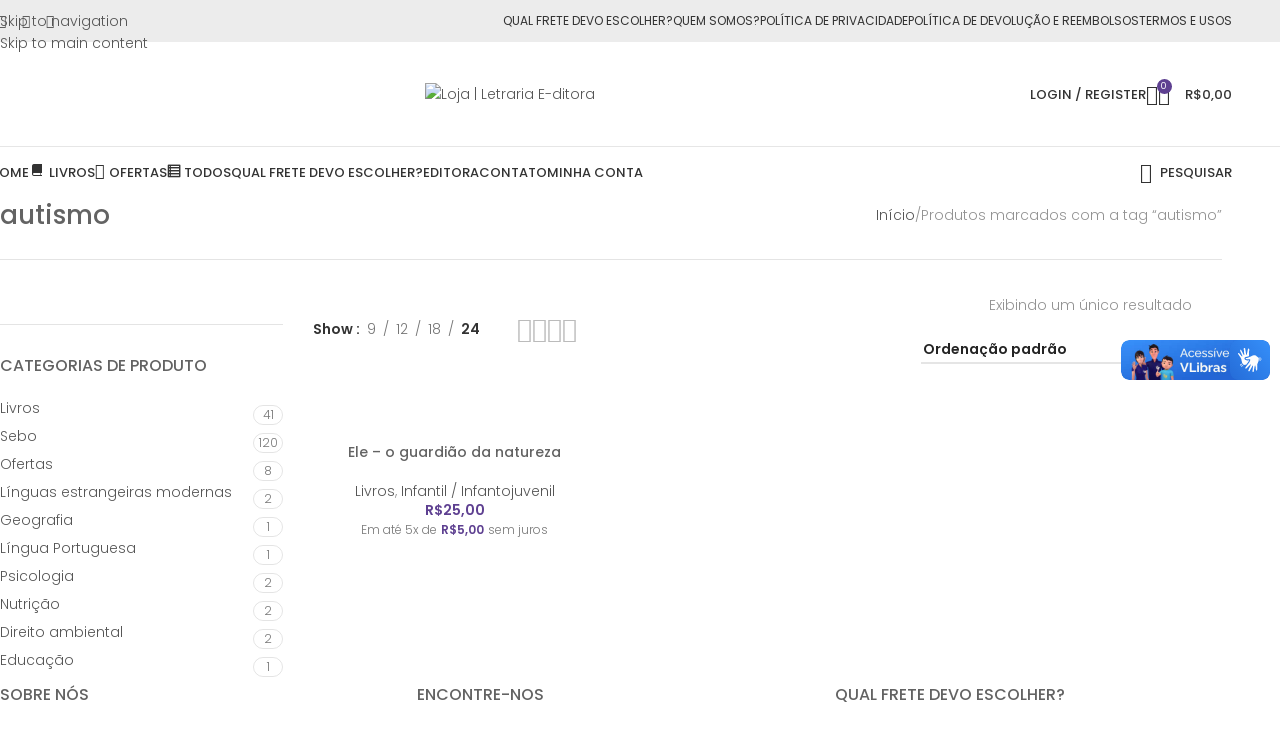

--- FILE ---
content_type: text/html; charset=UTF-8
request_url: https://loja.letraria.net/produto-tag/autismo/
body_size: 89012
content:
<!DOCTYPE html><html lang="pt-BR"><head><meta charset="UTF-8"><link rel="profile" href="https://gmpg.org/xfn/11"><link rel="pingback" href="https://loja.letraria.net/xmlrpc.php"><meta name='robots' content='index, follow, max-image-preview:large, max-snippet:-1, max-video-preview:-1' /> <script>window._wca=window._wca||[]</script>  <script type="text/javascript" id="google_gtagjs-js-consent-mode-data-layer">/*  */
window.dataLayer = window.dataLayer || [];function gtag(){dataLayer.push(arguments);}
gtag('consent', 'default', {"ad_personalization":"denied","ad_storage":"denied","ad_user_data":"denied","analytics_storage":"denied","functionality_storage":"denied","security_storage":"denied","personalization_storage":"denied","region":["AT","BE","BG","CH","CY","CZ","DE","DK","EE","ES","FI","FR","GB","GR","HR","HU","IE","IS","IT","LI","LT","LU","LV","MT","NL","NO","PL","PT","RO","SE","SI","SK"],"wait_for_update":500});
window._googlesitekitConsentCategoryMap = {"statistics":["analytics_storage"],"marketing":["ad_storage","ad_user_data","ad_personalization"],"functional":["functionality_storage","security_storage"],"preferences":["personalization_storage"]};
window._googlesitekitConsents = {"ad_personalization":"denied","ad_storage":"denied","ad_user_data":"denied","analytics_storage":"denied","functionality_storage":"denied","security_storage":"denied","personalization_storage":"denied","region":["AT","BE","BG","CH","CY","CZ","DE","DK","EE","ES","FI","FR","GB","GR","HR","HU","IE","IS","IT","LI","LT","LU","LV","MT","NL","NO","PL","PT","RO","SE","SI","SK"],"wait_for_update":500};
/*  */</script> <title>Arquivos autismo - Loja | Letraria E-ditora</title><link rel="canonical" href="https://loja.letraria.net/produto-tag/autismo/" /><meta property="og:locale" content="pt_BR" /><meta property="og:type" content="article" /><meta property="og:title" content="Arquivos autismo - Loja | Letraria E-ditora" /><meta property="og:url" content="https://loja.letraria.net/produto-tag/autismo/" /><meta property="og:site_name" content="Loja | Letraria E-ditora" /><meta property="og:image" content="https://loja.letraria.net/wp-content/uploads/2022/01/logo-letraria.jpg" /><meta property="og:image:width" content="1200" /><meta property="og:image:height" content="600" /><meta property="og:image:type" content="image/jpeg" /><meta name="twitter:card" content="summary_large_image" /> <script type="application/ld+json" class="yoast-schema-graph">{"@context":"https://schema.org","@graph":[{"@type":"CollectionPage","@id":"https://loja.letraria.net/produto-tag/autismo/","url":"https://loja.letraria.net/produto-tag/autismo/","name":"Arquivos autismo - Loja | Letraria E-ditora","isPartOf":{"@id":"https://loja.letraria.net/#website"},"primaryImageOfPage":{"@id":"https://loja.letraria.net/produto-tag/autismo/#primaryimage"},"image":{"@id":"https://loja.letraria.net/produto-tag/autismo/#primaryimage"},"thumbnailUrl":"https://loja.letraria.net/wp-content/uploads/2021/07/ele05.jpg","breadcrumb":{"@id":"https://loja.letraria.net/produto-tag/autismo/#breadcrumb"},"inLanguage":"pt-BR"},{"@type":"ImageObject","inLanguage":"pt-BR","@id":"https://loja.letraria.net/produto-tag/autismo/#primaryimage","url":"https://loja.letraria.net/wp-content/uploads/2021/07/ele05.jpg","contentUrl":"https://loja.letraria.net/wp-content/uploads/2021/07/ele05.jpg","width":800,"height":800},{"@type":"BreadcrumbList","@id":"https://loja.letraria.net/produto-tag/autismo/#breadcrumb","itemListElement":[{"@type":"ListItem","position":1,"name":"Início","item":"https://loja.letraria.net/"},{"@type":"ListItem","position":2,"name":"autismo"}]},{"@type":"WebSite","@id":"https://loja.letraria.net/#website","url":"https://loja.letraria.net/","name":"Loja | Letraria E-ditora","description":"Loja oficial da E-ditora Letraria","publisher":{"@id":"https://loja.letraria.net/#organization"},"potentialAction":[{"@type":"SearchAction","target":{"@type":"EntryPoint","urlTemplate":"https://loja.letraria.net/?s={search_term_string}"},"query-input":{"@type":"PropertyValueSpecification","valueRequired":true,"valueName":"search_term_string"}}],"inLanguage":"pt-BR"},{"@type":"Organization","@id":"https://loja.letraria.net/#organization","name":"Loja | Letraria E-ditora","url":"https://loja.letraria.net/","logo":{"@type":"ImageObject","inLanguage":"pt-BR","@id":"https://loja.letraria.net/#/schema/logo/image/","url":"https://loja.letraria.net/wp-content/uploads/2021/08/logo-letraria-clean_Prancheta-1-copia.svg","contentUrl":"https://loja.letraria.net/wp-content/uploads/2021/08/logo-letraria-clean_Prancheta-1-copia.svg","width":545,"height":152,"caption":"Loja | Letraria E-ditora"},"image":{"@id":"https://loja.letraria.net/#/schema/logo/image/"},"sameAs":["https://www.facebook.com/letraria.net/","https://www.instagram.com/letraria.editora/","https://www.youtube.com/channel/UCw07LXXWVCGQI0FoeRXnDjQ?view_as=subscriber"]}]}</script> <link rel='dns-prefetch' href='//vlibras.gov.br' /><link rel='dns-prefetch' href='//stats.wp.com' /><link rel='dns-prefetch' href='//capi-automation.s3.us-east-2.amazonaws.com' /><link rel='dns-prefetch' href='//www.googletagmanager.com' /><link rel='dns-prefetch' href='//fonts.googleapis.com' /><link rel='dns-prefetch' href='//v0.wordpress.com' /><link rel='preconnect' href='//c0.wp.com' /><link rel="alternate" type="application/rss+xml" title="Feed para Loja | Letraria E-ditora &raquo;" href="https://loja.letraria.net/feed/" /><link rel="alternate" type="application/rss+xml" title="Feed de comentários para Loja | Letraria E-ditora &raquo;" href="https://loja.letraria.net/comments/feed/" /><link rel="alternate" type="application/rss+xml" title="Feed para Loja | Letraria E-ditora &raquo; autismo Tag" href="https://loja.letraria.net/produto-tag/autismo/feed/" /><style id='wp-img-auto-sizes-contain-inline-css' type='text/css'>img:is([sizes=auto i],[sizes^="auto," i]){contain-intrinsic-size:3000px 1500px}</style><link data-optimized="1" rel='stylesheet' id='dashicons-css' href='https://loja.letraria.net/wp-content/litespeed/css/5c257bdd656aef93a903ca37c4bd1bd1.css?ver=d1bd1' type='text/css' media='all' /><link data-optimized="1" rel='stylesheet' id='elusive-css' href='https://loja.letraria.net/wp-content/litespeed/css/e042370c0c4a9ec23d31a6ab474d44b8.css?ver=761a8' type='text/css' media='all' /><link data-optimized="1" rel='stylesheet' id='menu-icon-font-awesome-css' href='https://loja.letraria.net/wp-content/litespeed/css/a29cf8caf2c8805f723dbec52d859778.css?ver=ba82b' type='text/css' media='all' /><link data-optimized="1" rel='stylesheet' id='foundation-icons-css' href='https://loja.letraria.net/wp-content/litespeed/css/45e346315bdc47342df1b28abd499ff5.css?ver=3d662' type='text/css' media='all' /><link data-optimized="1" rel='stylesheet' id='genericons-css' href='https://loja.letraria.net/wp-content/litespeed/css/4c2a6c40eb974c8bd17d9c83bae57601.css?ver=03acc' type='text/css' media='all' /><link data-optimized="1" rel='stylesheet' id='menu-icons-extra-css' href='https://loja.letraria.net/wp-content/litespeed/css/ed2bdd7684447bf11014f1f072619b4b.css?ver=4974a' type='text/css' media='all' /><link data-optimized="1" rel='stylesheet' id='wp-block-library-css' href='https://loja.letraria.net/wp-content/litespeed/css/922009c4707a48da03890051fbfaf776.css?ver=af776' type='text/css' media='all' /><style id='woocommerce-inline-inline-css' type='text/css'>.woocommerce form .form-row .required{visibility:visible}</style><link data-optimized="1" rel='stylesheet' id='free-shipping-label-public-css' href='https://loja.letraria.net/wp-content/litespeed/css/8ccfdfcb69d7c4e59d44871b004b5735.css?ver=bfbc1' type='text/css' media='all' /><link data-optimized="1" rel='stylesheet' id='woo-parcelas-com-e-sem-juros-public-css' href='https://loja.letraria.net/wp-content/litespeed/css/f19b93f57c6a32b4ea9c37650a724e5c.css?ver=24e5c' type='text/css' media='all' /><link data-optimized="1" rel='stylesheet' id='dflip-style-css' href='https://loja.letraria.net/wp-content/litespeed/css/f67a2bc5e7762deb5994bd1132a24ade.css?ver=d8495' type='text/css' media='all' /><link data-optimized="1" rel='stylesheet' id='wd-widget-price-filter-css' href='https://loja.letraria.net/wp-content/litespeed/css/32f8319af36774fb96bc40c1d37915fc.css?ver=6aa2a' type='text/css' media='all' /><link data-optimized="1" rel='stylesheet' id='wd-widget-woo-other-css' href='https://loja.letraria.net/wp-content/litespeed/css/20c8204cf30398d9d03d82207fc0c5c6.css?ver=04951' type='text/css' media='all' /><link data-optimized="1" rel='stylesheet' id='js_composer_front-css' href='https://loja.letraria.net/wp-content/litespeed/css/1f6b28bb7c2d1496926820f447e5ddc4.css?ver=175ea' type='text/css' media='all' /><link data-optimized="1" rel='stylesheet' id='wd-style-base-css' href='https://loja.letraria.net/wp-content/litespeed/css/8a826369502eb8fbccdf16fc5c779547.css?ver=a86db' type='text/css' media='all' /><link data-optimized="1" rel='stylesheet' id='wd-helpers-wpb-elem-css' href='https://loja.letraria.net/wp-content/litespeed/css/982cc5ee58d694b17b09947375e6754d.css?ver=92784' type='text/css' media='all' /><link data-optimized="1" rel='stylesheet' id='wd-lazy-loading-css' href='https://loja.letraria.net/wp-content/litespeed/css/0ccbb58f3e9429db105886825b13233d.css?ver=2fff6' type='text/css' media='all' /><link data-optimized="1" rel='stylesheet' id='wd-revolution-slider-css' href='https://loja.letraria.net/wp-content/litespeed/css/07daa9cc9cd445be649af0e6e518ea10.css?ver=78126' type='text/css' media='all' /><link data-optimized="1" rel='stylesheet' id='wd-wpbakery-base-css' href='https://loja.letraria.net/wp-content/litespeed/css/3017d038ad63f5c0a55d01a242c3c1b6.css?ver=e2318' type='text/css' media='all' /><link data-optimized="1" rel='stylesheet' id='wd-wpbakery-base-deprecated-css' href='https://loja.letraria.net/wp-content/litespeed/css/637f8442cc71109200414dd37094d96e.css?ver=01f20' type='text/css' media='all' /><link data-optimized="1" rel='stylesheet' id='wd-woocommerce-base-css' href='https://loja.letraria.net/wp-content/litespeed/css/580c53530783e969b81ec993b1e09bb3.css?ver=1a964' type='text/css' media='all' /><link data-optimized="1" rel='stylesheet' id='wd-mod-star-rating-css' href='https://loja.letraria.net/wp-content/litespeed/css/42025bac80f95b5ac51f9f8ca0beba4d.css?ver=ae02e' type='text/css' media='all' /><link data-optimized="1" rel='stylesheet' id='wd-woocommerce-block-notices-css' href='https://loja.letraria.net/wp-content/litespeed/css/ad286c7a353cec2d3dfe37bc307a0282.css?ver=920e2' type='text/css' media='all' /><link data-optimized="1" rel='stylesheet' id='wd-widget-active-filters-css' href='https://loja.letraria.net/wp-content/litespeed/css/0a17ed0af6fb10fdd1235d69237de487.css?ver=25243' type='text/css' media='all' /><link data-optimized="1" rel='stylesheet' id='wd-woo-shop-builder-css' href='https://loja.letraria.net/wp-content/litespeed/css/23d48f4f27dcac9aa3a330b7243f9336.css?ver=252d7' type='text/css' media='all' /><link data-optimized="1" rel='stylesheet' id='wd-opt-form-underline-css' href='https://loja.letraria.net/wp-content/litespeed/css/5f9c523a7e1afc39f36e35c90b4e3a79.css?ver=e69a1' type='text/css' media='all' /><link data-optimized="1" rel='stylesheet' id='wd-wp-blocks-css' href='https://loja.letraria.net/wp-content/litespeed/css/8b4f9671d2631ea84eaf28514dc78c9c.css?ver=3f8e7' type='text/css' media='all' /><link data-optimized="1" rel='stylesheet' id='xts-google-fonts-css' href='https://loja.letraria.net/wp-content/litespeed/css/5326fa7d43aa3f9dccbdbf97dc888587.css?ver=88587' type='text/css' media='all' /> <script type="text/javascript" src="https://c0.wp.com/c/6.9/wp-includes/js/jquery/jquery.min.js" id="jquery-core-js"></script> <script data-optimized="1" type="text/javascript" src="https://loja.letraria.net/wp-content/litespeed/js/b36115bf31f6aa6c6e6a37468dd9555a.js?ver=9555a" id="jquery-migrate-js"></script> <script data-optimized="1" type="text/javascript" src="https://loja.letraria.net/wp-content/litespeed/js/eaec938f77292696ea80d6a7686567d0.js?ver=567d0" id="vlibrasjs-js"></script> <script data-optimized="1" type="text/javascript" id="vlibrasjs-js-after">try{vlibrasjs.load({async:!0})}catch(e){}</script> <script data-optimized="1" type="text/javascript" src="https://loja.letraria.net/wp-content/litespeed/js/9d740f8369b42611dfeedf1352f48938.js?ver=48938" id="wc-jquery-blockui-js" data-wp-strategy="defer"></script> <script data-optimized="1" type="text/javascript" id="wc-add-to-cart-js-extra">var wc_add_to_cart_params={"ajax_url":"/wp-admin/admin-ajax.php","wc_ajax_url":"/?wc-ajax=%%endpoint%%","i18n_view_cart":"Ver carrinho","cart_url":"https://loja.letraria.net/carrinho/","is_cart":"","cart_redirect_after_add":"no"}</script> <script data-optimized="1" type="text/javascript" src="https://loja.letraria.net/wp-content/litespeed/js/688ce48faf5df507b1a2cfe5201e7ed0.js?ver=e7ed0" id="wc-add-to-cart-js" data-wp-strategy="defer"></script> <script data-optimized="1" type="text/javascript" src="https://loja.letraria.net/wp-content/litespeed/js/579b5c2bf6d2571ef6a9554c97c13ffb.js?ver=13ffb" id="wc-js-cookie-js" defer="defer" data-wp-strategy="defer"></script> <script data-optimized="1" type="text/javascript" id="woocommerce-js-extra">var woocommerce_params={"ajax_url":"/wp-admin/admin-ajax.php","wc_ajax_url":"/?wc-ajax=%%endpoint%%","i18n_password_show":"Mostrar senha","i18n_password_hide":"Ocultar senha"}</script> <script data-optimized="1" type="text/javascript" src="https://loja.letraria.net/wp-content/litespeed/js/6a59d1f8732e9137a215440786ddb516.js?ver=db516" id="woocommerce-js" defer="defer" data-wp-strategy="defer"></script> <script data-optimized="1" type="text/javascript" src="https://loja.letraria.net/wp-content/litespeed/js/01897379eacb5061c39ae61e9e4baf95.js?ver=e79d5" id="vc_woocommerce-add-to-cart-js-js"></script> <script type="text/javascript" src="https://stats.wp.com/s-202603.js" id="woocommerce-analytics-js" defer="defer" data-wp-strategy="defer"></script> <script data-optimized="1" type="text/javascript" id="wc-cart-fragments-js-extra">var wc_cart_fragments_params={"ajax_url":"/wp-admin/admin-ajax.php","wc_ajax_url":"/?wc-ajax=%%endpoint%%","cart_hash_key":"wc_cart_hash_ba596795d7fc3a03d950899d8a4670b5","fragment_name":"wc_fragments_ba596795d7fc3a03d950899d8a4670b5","request_timeout":"5000"}</script> <script data-optimized="1" type="text/javascript" src="https://loja.letraria.net/wp-content/litespeed/js/f9033b9c8f0ed97d3ef276007c964d86.js?ver=64d86" id="wc-cart-fragments-js" defer="defer" data-wp-strategy="defer"></script> 
 <script type="text/javascript" src="https://www.googletagmanager.com/gtag/js?id=G-5PQFM32JMM" id="google_gtagjs-js" async></script> <script type="text/javascript" id="google_gtagjs-js-after">/*  */
window.dataLayer = window.dataLayer || [];function gtag(){dataLayer.push(arguments);}
gtag("set","linker",{"domains":["loja.letraria.net"]});
gtag("js", new Date());
gtag("set", "developer_id.dZTNiMT", true);
gtag("config", "G-5PQFM32JMM");
//# sourceURL=google_gtagjs-js-after
/*  */</script> <script data-optimized="1" type="text/javascript" src="https://loja.letraria.net/wp-content/litespeed/js/fe916576a2981bc94ede628c10a417c6.js?ver=21dc5" id="wd-device-library-js"></script> <script data-optimized="1" type="text/javascript" src="https://loja.letraria.net/wp-content/litespeed/js/84e9e009bf98e1e0fcf35bbd27dd70df.js?ver=9fe2c" id="wd-scrollbar-js"></script> <script></script><link rel="https://api.w.org/" href="https://loja.letraria.net/wp-json/" /><link rel="alternate" title="JSON" type="application/json" href="https://loja.letraria.net/wp-json/wp/v2/product_tag/986" /><link rel="EditURI" type="application/rsd+xml" title="RSD" href="https://loja.letraria.net/xmlrpc.php?rsd" /><meta name="generator" content="WordPress 6.9" /><meta name="generator" content="WooCommerce 10.4.3" /><meta name="generator" content="Site Kit by Google 1.170.0" /><style>img#wpstats{display:none}</style><meta name="google-site-verification" content="_nbbGorUUtxZ267c9mGmPVF3H5JCokoiyPu70v3k0pE" /><meta name="viewport" content="width=device-width, initial-scale=1.0, maximum-scale=1.0, user-scalable=no">
<noscript><style>.woocommerce-product-gallery{ opacity: 1 !important; }</style></noscript> <script data-optimized="1" type="text/javascript" src="https://loja.letraria.net/wp-content/litespeed/js/665595d51c8db82278764bea71ac3e52.js?ver=c3e52" async></script><script data-optimized="1" type="text/javascript">window.Brevo=window.Brevo||[];window.Brevo.push(["init",{client_key:"j2iu19q5t7qv428ztwxnhgvs",email_id:"",push:{customDomain:"https://loja.letraria.net\/wp-content\/plugins\/woocommerce-sendinblue-newsletter-subscription\/"}}])</script> <script data-optimized="1"  type="text/javascript">!function(f,b,e,v,n,t,s){if(f.fbq)return;n=f.fbq=function(){n.callMethod?n.callMethod.apply(n,arguments):n.queue.push(arguments)};if(!f._fbq)f._fbq=n;n.push=n;n.loaded=!0;n.version='2.0';n.queue=[];t=b.createElement(e);t.async=!0;t.src=v;s=b.getElementsByTagName(e)[0];s.parentNode.insertBefore(t,s)}(window,document,'script','https://connect.facebook.net/en_US/fbevents.js')</script>  <script data-optimized="1"  type="text/javascript">fbq('init','2270880793128750',{},{"agent":"woocommerce_6-10.4.3-3.5.15"});document.addEventListener('DOMContentLoaded',function(){document.body.insertAdjacentHTML('beforeend','<div class=\"wc-facebook-pixel-event-placeholder\"></div>')},!1)</script> <meta name="generator" content="Powered by WPBakery Page Builder - drag and drop page builder for WordPress."/> <script type="text/javascript">/*  */

			( function( w, d, s, l, i ) {
				w[l] = w[l] || [];
				w[l].push( {'gtm.start': new Date().getTime(), event: 'gtm.js'} );
				var f = d.getElementsByTagName( s )[0],
					j = d.createElement( s ), dl = l != 'dataLayer' ? '&l=' + l : '';
				j.async = true;
				j.src = 'https://www.googletagmanager.com/gtm.js?id=' + i + dl;
				f.parentNode.insertBefore( j, f );
			} )( window, document, 'script', 'dataLayer', 'GTM-5RT9ZM5' );
			
/*  */</script> <meta name="generator" content="Powered by Slider Revolution 6.7.38 - responsive, Mobile-Friendly Slider Plugin for WordPress with comfortable drag and drop interface." /><link rel="icon" href="https://loja.letraria.net/wp-content/uploads/2022/08/cropped-icone-letraria-04-32x32.png" sizes="32x32" /><link rel="icon" href="https://loja.letraria.net/wp-content/uploads/2022/08/cropped-icone-letraria-04-192x192.png" sizes="192x192" /><link rel="apple-touch-icon" href="https://loja.letraria.net/wp-content/uploads/2022/08/cropped-icone-letraria-04-180x180.png" /><meta name="msapplication-TileImage" content="https://loja.letraria.net/wp-content/uploads/2022/08/cropped-icone-letraria-04-270x270.png" /> <script data-optimized="1" data-jetpack-boost="ignore">function setREVStartSize(e){window.RSIW=window.RSIW===undefined?window.innerWidth:window.RSIW;window.RSIH=window.RSIH===undefined?window.innerHeight:window.RSIH;try{var pw=document.getElementById(e.c).parentNode.offsetWidth,newh;pw=pw===0||isNaN(pw)||(e.l=="fullwidth"||e.layout=="fullwidth")?window.RSIW:pw;e.tabw=e.tabw===undefined?0:parseInt(e.tabw);e.thumbw=e.thumbw===undefined?0:parseInt(e.thumbw);e.tabh=e.tabh===undefined?0:parseInt(e.tabh);e.thumbh=e.thumbh===undefined?0:parseInt(e.thumbh);e.tabhide=e.tabhide===undefined?0:parseInt(e.tabhide);e.thumbhide=e.thumbhide===undefined?0:parseInt(e.thumbhide);e.mh=e.mh===undefined||e.mh==""||e.mh==="auto"?0:parseInt(e.mh,0);if(e.layout==="fullscreen"||e.l==="fullscreen")
newh=Math.max(e.mh,window.RSIH);else{e.gw=Array.isArray(e.gw)?e.gw:[e.gw];for(var i in e.rl)if(e.gw[i]===undefined||e.gw[i]===0)e.gw[i]=e.gw[i-1];e.gh=e.el===undefined||e.el===""||(Array.isArray(e.el)&&e.el.length==0)?e.gh:e.el;e.gh=Array.isArray(e.gh)?e.gh:[e.gh];for(var i in e.rl)if(e.gh[i]===undefined||e.gh[i]===0)e.gh[i]=e.gh[i-1];var nl=new Array(e.rl.length),ix=0,sl;e.tabw=e.tabhide>=pw?0:e.tabw;e.thumbw=e.thumbhide>=pw?0:e.thumbw;e.tabh=e.tabhide>=pw?0:e.tabh;e.thumbh=e.thumbhide>=pw?0:e.thumbh;for(var i in e.rl)nl[i]=e.rl[i]<window.RSIW?0:e.rl[i];sl=nl[0];for(var i in nl)if(sl>nl[i]&&nl[i]>0){sl=nl[i];ix=i}
var m=pw>(e.gw[ix]+e.tabw+e.thumbw)?1:(pw-(e.tabw+e.thumbw))/(e.gw[ix]);newh=(e.gh[ix]*m)+(e.tabh+e.thumbh)}
var el=document.getElementById(e.c);if(el!==null&&el)el.style.height=newh+"px";el=document.getElementById(e.c+"_wrapper");if(el!==null&&el){el.style.height=newh+"px";el.style.display="block"}}catch(e){console.log("Failure at Presize of Slider:"+e)}}</script> <style type="text/css" id="wp-custom-css">.grecaptcha-badge{visibility:collapse!important}</style><style></style><noscript><style>.wpb_animate_when_almost_visible { opacity: 1; }</style></noscript><style id="wd-style-default_header-css" data-type="wd-style-default_header">:root{--wd-top-bar-h:42px;--wd-top-bar-sm-h:40px;--wd-top-bar-sticky-h:.00001px;--wd-top-bar-brd-w:.00001px;--wd-header-general-h:104px;--wd-header-general-sm-h:60px;--wd-header-general-sticky-h:.00001px;--wd-header-general-brd-w:1px;--wd-header-bottom-h:50px;--wd-header-bottom-sm-h:.00001px;--wd-header-bottom-sticky-h:.00001px;--wd-header-bottom-brd-w:.00001px;--wd-header-clone-h:.00001px;--wd-header-brd-w:calc(var(--wd-top-bar-brd-w) + var(--wd-header-general-brd-w) + var(--wd-header-bottom-brd-w));--wd-header-h:calc(var(--wd-top-bar-h) + var(--wd-header-general-h) + var(--wd-header-bottom-h) + var(--wd-header-brd-w));--wd-header-sticky-h:calc(var(--wd-top-bar-sticky-h) + var(--wd-header-general-sticky-h) + var(--wd-header-bottom-sticky-h) + var(--wd-header-clone-h) + var(--wd-header-brd-w));--wd-header-sm-h:calc(var(--wd-top-bar-sm-h) + var(--wd-header-general-sm-h) + var(--wd-header-bottom-sm-h) + var(--wd-header-brd-w))}.whb-top-bar .wd-dropdown{margin-top:0}.whb-top-bar .wd-dropdown:after{height:11px}:root:has(.whb-general-header.whb-border-boxed){--wd-header-general-brd-w:.00001px}@media (max-width:1024px){:root:has(.whb-general-header.whb-hidden-mobile){--wd-header-general-brd-w:.00001px}}.whb-header-bottom .wd-dropdown{margin-top:4px}.whb-header-bottom .wd-dropdown:after{height:15px}.whb-top-bar{background-color:rgb(236 236 236)}.whb-general-header{border-color:rgb(129 129 129 / .2);border-bottom-width:1px;border-bottom-style:solid}.whb-duljtjrl87kj7pmuut6b form.searchform{--wd-form-height:46px}</style><style id="wd-style-theme_settings_default-css" data-type="wd-style-theme_settings_default">@font-face{font-weight:400;font-style:normal;font-family:"woodmart-font";src:url(//loja.letraria.net/wp-content/themes/woodmart/fonts/woodmart-font-1-400.woff2?v=8.3.8) format("woff2")}@font-face{font-family:"star";font-weight:400;font-style:normal;src:url("//loja.letraria.net/wp-content/plugins/woocommerce/assets/fonts/star.eot?#iefix") format("embedded-opentype"),url(//loja.letraria.net/wp-content/plugins/woocommerce/assets/fonts/star.woff) format("woff"),url(//loja.letraria.net/wp-content/plugins/woocommerce/assets/fonts/star.ttf) format("truetype"),url("//loja.letraria.net/wp-content/plugins/woocommerce/assets/fonts/star.svg#star") format("svg")}@font-face{font-family:"WooCommerce";font-weight:400;font-style:normal;src:url("//loja.letraria.net/wp-content/plugins/woocommerce/assets/fonts/WooCommerce.eot?#iefix") format("embedded-opentype"),url(//loja.letraria.net/wp-content/plugins/woocommerce/assets/fonts/WooCommerce.woff) format("woff"),url(//loja.letraria.net/wp-content/plugins/woocommerce/assets/fonts/WooCommerce.ttf) format("truetype"),url("//loja.letraria.net/wp-content/plugins/woocommerce/assets/fonts/WooCommerce.svg#WooCommerce") format("svg")}:root{--wd-header-banner-h:40px;--wd-text-font:"Poppins", Arial, Helvetica, sans-serif;--wd-text-font-weight:300;--wd-text-color:rgb(147,147,147);--wd-text-font-size:14px;--wd-title-font:"Poppins", Arial, Helvetica, sans-serif;--wd-title-font-weight:500;--wd-title-color:rgb(99,99,99);--wd-entities-title-font:"Poppins", Arial, Helvetica, sans-serif;--wd-entities-title-font-weight:500;--wd-entities-title-color:rgb(99,99,99);--wd-entities-title-color-hover:rgb(51 51 51 / 65%);--wd-alternative-font:"Lato", Arial, Helvetica, sans-serif;--wd-widget-title-font:"Poppins", Arial, Helvetica, sans-serif;--wd-widget-title-font-weight:500;--wd-widget-title-transform:uppercase;--wd-widget-title-color:rgb(99,99,99);--wd-widget-title-font-size:16px;--wd-header-el-font:"Poppins", Arial, Helvetica, sans-serif;--wd-header-el-font-weight:500;--wd-header-el-transform:uppercase;--wd-header-el-font-size:13px;--wd-otl-style:dotted;--wd-otl-width:2px;--wd-primary-color:rgb(94,64,145);--wd-alternative-color:rgb(42,29,71);--btn-default-bgcolor:rgb(94,64,145);--btn-default-bgcolor-hover:rgb(42,29,71);--btn-accented-bgcolor:rgb(94,64,145);--btn-accented-bgcolor-hover:rgb(42,29,71);--wd-form-brd-width:2px;--notices-success-bg:#459647;--notices-success-color:#fff;--notices-warning-bg:#E0B252;--notices-warning-color:#fff;--wd-link-color:rgb(86,86,86);--wd-link-color-hover:rgb(42,29,71)}.wd-age-verify-wrap{--wd-popup-width:500px}.wd-popup.wd-promo-popup{background-color:#111;background-image:none;background-repeat:no-repeat;background-size:contain;background-position:left center}.wd-promo-popup-wrap{--wd-popup-width:800px}.header-banner{background-color:#5E4091;background-image:none}:is(.woodmart-woocommerce-layered-nav,.wd-product-category-filter) .wd-scroll-content{max-height:280px}.wd-page-title .wd-page-title-bg img{object-fit:cover;object-position:center center}.wd-footer{background-color:#fff;background-image:none}.page .wd-page-content{background-color:#fff;background-image:none}.woodmart-archive-shop:not(.single-product) .wd-page-content{background-color:#fff;background-image:none}.single-product .wd-page-content{background-color:#fff;background-image:none}.woodmart-archive-blog .wd-page-content{background-color:#fff;background-image:none}.single-post .wd-page-content{background-color:#fff;background-image:none}.woodmart-archive-portfolio .wd-page-content{background-color:#fff;background-image:none}.single-portfolio .wd-page-content{background-color:#fff;background-image:none}.mfp-wrap.wd-popup-quick-view-wrap{--wd-popup-width:1000px}@media (max-width:1024px){:root{--wd-header-banner-h:40px}}:root{--wd-container-w:1222px;--wd-form-brd-radius:0px;--btn-default-color:#fff;--btn-default-color-hover:#fff;--btn-accented-color:#fff;--btn-accented-color-hover:#fff;--btn-default-bottom-active:-1px;--btn-default-brd-radius:0px;--btn-default-box-shadow:inset 0 -2px 0 rgba(0, 0, 0, .15);--btn-default-box-shadow-hover:inset 0 -2px 0 rgba(0, 0, 0, .15);--btn-accented-bottom-active:-1px;--btn-accented-brd-radius:0px;--btn-accented-box-shadow:inset 0 -2px 0 rgba(0, 0, 0, .15);--btn-accented-box-shadow-hover:inset 0 -2px 0 rgba(0, 0, 0, .15);--wd-brd-radius:0px}@media (min-width:1222px){[data-vc-full-width]:not([data-vc-stretch-content]),:is(.vc_section,.vc_row).wd-section-stretch{padding-left:calc((100vw - 1222px - var(--wd-sticky-nav-w) - var(--wd-scroll-w)) / 2);padding-right:calc((100vw - 1222px - var(--wd-sticky-nav-w) - var(--wd-scroll-w)) / 2)}}.wd-page-title{background-color:#0a0a0a}</style></head><body class="archive tax-product_tag term-autismo term-986 wp-theme-woodmart theme-woodmart woocommerce woocommerce-page woocommerce-no-js wrapper-full-width form-style-underlined  categories-accordion-on woodmart-archive-shop header-banner-display header-banner-enabled woodmart-ajax-shop-on wpb-js-composer js-comp-ver-8.7.2 vc_responsive">
<noscript>
<iframe src="https://www.googletagmanager.com/ns.html?id=GTM-5RT9ZM5" height="0" width="0" style="display:none;visibility:hidden"></iframe>
</noscript>
 <script data-optimized="1" type="text/javascript" id="wd-flicker-fix"></script> <div class="wd-skip-links">
<a href="#menu-menu-rafa" class="wd-skip-navigation btn">
Skip to navigation					</a>
<a href="#main-content" class="wd-skip-content btn">
Skip to main content			</a></div><div class="wd-page-wrapper website-wrapper"><header class="whb-header whb-default_header whb-sticky-shadow whb-scroll-stick whb-sticky-real"><link data-optimized="1" rel="stylesheet" id="wd-header-base-css" href="https://loja.letraria.net/wp-content/litespeed/css/43acb29bf315639b6bbbf0e26948a466.css?ver=3961f" type="text/css" media="all" /><link data-optimized="1" rel="stylesheet" id="wd-mod-tools-css" href="https://loja.letraria.net/wp-content/litespeed/css/1326499ea0c38d4cf1f6a182dfe6a7f0.css?ver=506e3" type="text/css" media="all" /><div class="whb-main-header"><div class="whb-row whb-top-bar whb-not-sticky-row whb-with-bg whb-without-border whb-color-dark whb-flex-flex-middle"><div class="container"><div class="whb-flex-row whb-top-bar-inner"><div class="whb-column whb-col-left whb-column5 whb-visible-lg"><link data-optimized="1" rel="stylesheet" id="wd-header-elements-base-css" href="https://loja.letraria.net/wp-content/litespeed/css/7db1c4e5d0373b932af1fb6cfd1052f0.css?ver=38352" type="text/css" media="all" /><link data-optimized="1" rel="stylesheet" id="wd-social-icons-css" href="https://loja.letraria.net/wp-content/litespeed/css/ec6f69a0f1d68013b9b73559ac214d5b.css?ver=54e84" type="text/css" media="all" /><div
class=" wd-social-icons  wd-style-default wd-size-small social-follow wd-shape-circle  whb-61qbocnh2ezx7e7al7jd color-scheme-dark text-center">
<a rel="noopener noreferrer nofollow" href="https://www.facebook.com/letraria.net/" target="_blank" class=" wd-social-icon social-facebook" aria-label="Facebook social link">
<span class="wd-icon"></span>
</a>
<a rel="noopener noreferrer nofollow" href="https://www.instagram.com/letraria.editora/" target="_blank" class=" wd-social-icon social-instagram" aria-label="Instagram social link">
<span class="wd-icon"></span>
</a>
<a rel="noopener noreferrer nofollow" href="https://www.youtube.com/channel/UCw07LXXWVCGQI0FoeRXnDjQ?view_as=subscriber" target="_blank" class=" wd-social-icon social-youtube" aria-label="YouTube social link">
<span class="wd-icon"></span>
</a></div></div><div class="whb-column whb-col-center whb-column6 whb-visible-lg whb-empty-column"></div><div class="whb-column whb-col-right whb-column7 whb-visible-lg"><nav class="wd-header-nav wd-header-secondary-nav whb-ddlektt3s2fdp9smebwm text-right" role="navigation" aria-label="rodapé"><ul id="menu-rodape" class="menu wd-nav wd-nav-header wd-nav-secondary wd-style-default wd-gap-s"><li id="menu-item-6956" class="menu-item menu-item-type-post_type menu-item-object-page menu-item-6956 item-level-0 menu-simple-dropdown wd-event-hover" ><a href="https://loja.letraria.net/qual-frete-devo-escolher/" class="woodmart-nav-link"><span class="nav-link-text">Qual frete devo escolher?</span></a></li><li id="menu-item-498" class="menu-item menu-item-type-post_type menu-item-object-page menu-item-498 item-level-0 menu-simple-dropdown wd-event-hover" ><a href="https://loja.letraria.net/sobre/" class="woodmart-nav-link"><span class="nav-link-text">Quem somos?</span></a></li><li id="menu-item-500" class="menu-item menu-item-type-post_type menu-item-object-page menu-item-privacy-policy menu-item-500 item-level-0 menu-simple-dropdown wd-event-hover" ><a href="https://loja.letraria.net/politica-de-privacidade/" class="woodmart-nav-link"><span class="nav-link-text">Política de privacidade</span></a></li><li id="menu-item-806" class="menu-item menu-item-type-post_type menu-item-object-page menu-item-806 item-level-0 menu-simple-dropdown wd-event-hover" ><a href="https://loja.letraria.net/politica-de-devolucao-e-reembolsos/" class="woodmart-nav-link"><span class="nav-link-text">Política de Devolução e Reembolsos</span></a></li><li id="menu-item-805" class="menu-item menu-item-type-post_type menu-item-object-page menu-item-805 item-level-0 menu-simple-dropdown wd-event-hover" ><a href="https://loja.letraria.net/termos-e-usos/" class="woodmart-nav-link"><span class="nav-link-text">Termos e usos</span></a></li></ul></nav></div><div class="whb-column whb-col-mobile whb-column_mobile1 whb-hidden-lg"><div
class=" wd-social-icons  wd-style-default wd-size-small social-share wd-shape-circle  whb-nugd58vqvv5sdr3bc5dd color-scheme-light text-center">
<a rel="noopener noreferrer nofollow" href="https://www.facebook.com/sharer/sharer.php?u=https://loja.letraria.net/produto-tag/autismo/" target="_blank" class=" wd-social-icon social-facebook" aria-label="Facebook social link">
<span class="wd-icon"></span>
</a>
<a rel="noopener noreferrer nofollow" href="https://x.com/share?url=https://loja.letraria.net/produto-tag/autismo/" target="_blank" class=" wd-social-icon social-twitter" aria-label="X social link">
<span class="wd-icon"></span>
</a>
<a rel="noopener noreferrer nofollow" href="mailto:?subject=Check%20this%20https://loja.letraria.net/produto-tag/autismo/" target="_blank" class=" wd-social-icon social-email" aria-label="Email social link">
<span class="wd-icon"></span>
</a>
<a rel="noopener noreferrer nofollow" href="https://pinterest.com/pin/create/button/?url=https://loja.letraria.net/produto-tag/autismo/&media=https://loja.letraria.net/wp-content/uploads/2021/07/ele05.jpg&description=Ele+%E2%80%93+o+guardi%C3%A3o+da+natureza" target="_blank" class=" wd-social-icon social-pinterest" aria-label="Pinterest social link">
<span class="wd-icon"></span>
</a>
<a rel="noopener noreferrer nofollow" href="https://api.whatsapp.com/send?text=https%3A%2F%2Floja.letraria.net%2Fproduto-tag%2Fautismo%2F" target="_blank" class="wd-hide-md  wd-social-icon social-whatsapp" aria-label="WhatsApp social link">
<span class="wd-icon"></span>
</a><a rel="noopener noreferrer nofollow" href="whatsapp://send?text=https%3A%2F%2Floja.letraria.net%2Fproduto-tag%2Fautismo%2F" target="_blank" class="wd-hide-lg  wd-social-icon social-whatsapp" aria-label="WhatsApp social link">
<span class="wd-icon"></span>
</a>
<a rel="noopener noreferrer nofollow" href="https://telegram.me/share/url?url=https://loja.letraria.net/produto-tag/autismo/" target="_blank" class=" wd-social-icon social-tg" aria-label="Telegram social link">
<span class="wd-icon"></span>
</a></div></div></div></div></div><div class="whb-row whb-general-header whb-not-sticky-row whb-without-bg whb-border-fullwidth whb-color-dark whb-flex-equal-sides"><div class="container"><div class="whb-flex-row whb-general-header-inner"><div class="whb-column whb-col-left whb-column8 whb-visible-lg whb-empty-column"></div><div class="whb-column whb-col-center whb-column9 whb-visible-lg"><div class="site-logo whb-250rtwdwz5p8e5b7tpw0">
<a href="https://loja.letraria.net/" class="wd-logo wd-main-logo" rel="home" aria-label="Site logo">
<img src="https://loja.letraria.net/wp-content/uploads/2021/08/logo-letrarialoja-92.png" alt="Loja | Letraria E-ditora" style="max-width: 200px;" loading="lazy" />	</a></div></div><div class="whb-column whb-col-right whb-column10 whb-visible-lg"><link data-optimized="1" rel="stylesheet" id="wd-header-my-account-dropdown-css" href="https://loja.letraria.net/wp-content/litespeed/css/554d4f188da0a3706f8a7202d176b8a3.css?ver=695e7" type="text/css" media="all" /><link data-optimized="1" rel="stylesheet" id="wd-header-my-account-css" href="https://loja.letraria.net/wp-content/litespeed/css/a5ebebf68308b60209253428819d9532.css?ver=edcc4" type="text/css" media="all" /><div class="wd-header-my-account wd-tools-element wd-event-hover wd-with-username wd-design-1 wd-account-style-text whb-2b8mjqhbtvxz16jtxdrd">
<a href="https://loja.letraria.net/minha-conta/" title="Minha conta">
<span class="wd-tools-icon">
</span>
<span class="wd-tools-text">
Login / Register			</span></a><div class="wd-dropdown wd-dropdown-register color-scheme-dark"><div class="login-dropdown-inner woocommerce">
<span class="wd-heading"><span class="title">Sign in</span><a class="create-account-link" href="https://loja.letraria.net/minha-conta/?action=register">Create an Account</a></span><link data-optimized="1" rel="stylesheet" id="wd-woo-mod-login-form-css" href="https://loja.letraria.net/wp-content/litespeed/css/b981885c1192511f90ebed8b61b0e7e3.css?ver=6f98a" type="text/css" media="all" /><form id="customer_login" method="post" class="login woocommerce-form woocommerce-form-login hidden-form" action="https://loja.letraria.net/minha-conta/"><div class="googlesitekit-sign-in-with-google__frontend-output-button woocommerce-form-row form-row"></div><p class="woocommerce-FormRow woocommerce-FormRow--wide form-row form-row-wide form-row-username">
<label for="username">Nome de usuário ou e-mail&nbsp;<span class="required" aria-hidden="true">*</span><span class="screen-reader-text">Obrigatório</span></label>
<input type="text" class="woocommerce-Input woocommerce-Input--text input-text" name="username" id="username" autocomplete="username" value="" /></p><p class="woocommerce-FormRow woocommerce-FormRow--wide form-row form-row-wide form-row-password">
<label for="password">Password&nbsp;<span class="required" aria-hidden="true">*</span><span class="screen-reader-text">Obrigatório</span></label>
<input class="woocommerce-Input woocommerce-Input--text input-text" type="password" name="password" id="password" autocomplete="current-password" /></p><p class="form-row form-row-btn">
<input type="hidden" id="woocommerce-login-nonce" name="woocommerce-login-nonce" value="8b3fa794ac" /><input type="hidden" name="_wp_http_referer" value="/produto-tag/autismo/" />										<button type="submit" class="button woocommerce-button woocommerce-form-login__submit" name="login" value="Log in">Log in</button></p><p class="login-form-footer">
<a href="https://loja.letraria.net/minha-conta/lost-password/" class="woocommerce-LostPassword lost_password">Lost your password?</a>
<label class="woocommerce-form__label woocommerce-form__label-for-checkbox woocommerce-form-login__rememberme">
<input class="woocommerce-form__input woocommerce-form__input-checkbox" name="rememberme" type="checkbox" value="forever" title="Remember me" aria-label="Remember me" /> <span>Remember me</span>
</label></p></form></div></div></div><div class="wd-header-wishlist wd-tools-element wd-style-icon wd-design-2 whb-i8977fqp1lmve3hyjltf" title="Minha lista de desejos">
<a href="https://loja.letraria.net/lista-de-desejos/" title="Wishlist products">
<span class="wd-tools-icon">
</span><span class="wd-tools-text">
Lista de desejos			</span></a></div><link data-optimized="1" rel="stylesheet" id="wd-header-cart-side-css" href="https://loja.letraria.net/wp-content/litespeed/css/f882c11d64844f0a73fc82331a0b7689.css?ver=19b0f" type="text/css" media="all" /><link data-optimized="1" rel="stylesheet" id="wd-header-cart-css" href="https://loja.letraria.net/wp-content/litespeed/css/aaa19935704df0bf5a79093bc68d1320.css?ver=d6b8a" type="text/css" media="all" /><link data-optimized="1" rel="stylesheet" id="wd-widget-shopping-cart-css" href="https://loja.letraria.net/wp-content/litespeed/css/95a55b652ceee62d9933a3ad0d8dc568.css?ver=086de" type="text/css" media="all" /><link data-optimized="1" rel="stylesheet" id="wd-widget-product-list-css" href="https://loja.letraria.net/wp-content/litespeed/css/154dc74ba3e0f6c6601556137c094646.css?ver=1906b" type="text/css" media="all" /><div class="wd-header-cart wd-tools-element wd-design-2 cart-widget-opener whb-5u866sftq6yga790jxf3">
<a href="https://loja.letraria.net/carrinho/" title="Carrinho de compras">
<span class="wd-tools-icon wd-icon-alt">
<span class="wd-cart-number wd-tools-count">0 <span>items</span></span>
</span>
<span class="wd-tools-text">
<span class="wd-cart-subtotal"><span class="woocommerce-Price-amount amount"><bdi><span class="woocommerce-Price-currencySymbol">&#82;&#36;</span>0,00</bdi></span></span>
</span></a></div></div><div class="whb-column whb-mobile-left whb-column_mobile2 whb-hidden-lg"><link data-optimized="1" rel="stylesheet" id="wd-header-mobile-nav-dropdown-css" href="https://loja.letraria.net/wp-content/litespeed/css/96cdd985c11b2506a2bae941835a05fe.css?ver=21bcc" type="text/css" media="all" /><div class="wd-tools-element wd-header-mobile-nav wd-style-text wd-design-1 whb-wn5z894j1g5n0yp3eeuz">
<a href="#" rel="nofollow" aria-label="Open mobile menu">
<span class="wd-tools-icon">
</span><span class="wd-tools-text">Menu</span></a></div></div><div class="whb-column whb-mobile-center whb-column_mobile3 whb-hidden-lg"><div class="site-logo whb-g5z57bkgtznbk6v9pll5">
<a href="https://loja.letraria.net/" class="wd-logo wd-main-logo" rel="home" aria-label="Site logo">
<img src="https://loja.letraria.net/wp-content/uploads/2021/08/logo-letrarialoja-46.png" alt="Loja | Letraria E-ditora" style="max-width: 140px;" loading="lazy" />	</a></div></div><div class="whb-column whb-mobile-right whb-column_mobile4 whb-hidden-lg"><div class="wd-header-cart wd-tools-element wd-design-5 cart-widget-opener whb-u6cx6mzhiof1qeysah9h">
<a href="https://loja.letraria.net/carrinho/" title="Carrinho de compras">
<span class="wd-tools-icon wd-icon-alt">
<span class="wd-cart-number wd-tools-count">0 <span>items</span></span>
</span>
<span class="wd-tools-text">
<span class="wd-cart-subtotal"><span class="woocommerce-Price-amount amount"><bdi><span class="woocommerce-Price-currencySymbol">&#82;&#36;</span>0,00</bdi></span></span>
</span></a></div></div></div></div></div><div class="whb-row whb-header-bottom whb-not-sticky-row whb-without-bg whb-without-border whb-color-dark whb-hidden-mobile whb-flex-flex-middle"><div class="container"><div class="whb-flex-row whb-header-bottom-inner"><div class="whb-column whb-col-left whb-column11 whb-visible-lg"><nav class="wd-header-nav wd-header-main-nav text-center wd-design-1 whb-tiueim5f5uazw1f1dm8r" role="navigation" aria-label="Main navigation"><link data-optimized="1" rel="stylesheet" id="wd-mod-nav-menu-label-css" href="https://loja.letraria.net/wp-content/litespeed/css/d84f7bc56dea11cabc5a31c6c71d2908.css?ver=0a55a" type="text/css" media="all" /><ul id="menu-menu-rafa" class="menu wd-nav wd-nav-header wd-nav-main wd-style-underline wd-gap-s"><li id="menu-item-91" class="menu-item menu-item-type-post_type menu-item-object-page menu-item-home menu-item-91 item-level-0 menu-simple-dropdown wd-event-hover" ><a href="https://loja.letraria.net/" class="woodmart-nav-link"><span class="nav-link-text">Home</span></a></li><li id="menu-item-974" class="menu-item menu-item-type-custom menu-item-object-custom menu-item-has-children menu-item-974 item-level-0 menu-simple-dropdown wd-event-hover" ><a href="#" class="woodmart-nav-link"><span class="nav-link-text"><i class="_mi _before genericon genericon-book" aria-hidden="true"></i><span>Livros</span></span></a><div class="color-scheme-dark wd-design-default wd-dropdown-menu wd-dropdown"><div class="container wd-entry-content"><ul class="wd-sub-menu color-scheme-dark"><li id="menu-item-5117" class="menu-item menu-item-type-taxonomy menu-item-object-product_cat menu-item-has-children menu-item-5117 item-level-1 wd-event-hover" ><a href="https://loja.letraria.net/categoria-produto/livros/" class="woodmart-nav-link">Novos</a><ul class="sub-sub-menu wd-dropdown"><li id="menu-item-5118" class="menu-item menu-item-type-taxonomy menu-item-object-product_cat menu-item-5118 item-level-2 wd-event-hover" ><a href="https://loja.letraria.net/categoria-produto/livros/academicos/" class="woodmart-nav-link">Acadêmicos</a></li><li id="menu-item-5119" class="menu-item menu-item-type-taxonomy menu-item-object-product_cat menu-item-5119 item-level-2 wd-event-hover" ><a href="https://loja.letraria.net/categoria-produto/livros/educacao-livros/" class="woodmart-nav-link">Educação</a></li><li id="menu-item-5120" class="menu-item menu-item-type-taxonomy menu-item-object-product_cat menu-item-5120 item-level-2 wd-event-hover" ><a href="https://loja.letraria.net/categoria-produto/livros/infantil-infantojuvenil/" class="woodmart-nav-link">Infantil / Infantojuvenil</a></li><li id="menu-item-5121" class="menu-item menu-item-type-taxonomy menu-item-object-product_cat menu-item-5121 item-level-2 wd-event-hover" ><a href="https://loja.letraria.net/categoria-produto/livros/libras/" class="woodmart-nav-link">Libras</a></li><li id="menu-item-5122" class="menu-item menu-item-type-taxonomy menu-item-object-product_cat menu-item-5122 item-level-2 wd-event-hover" ><a href="https://loja.letraria.net/categoria-produto/livros/linguas-indigenas/" class="woodmart-nav-link">Línguas indígenas</a></li><li id="menu-item-5123" class="menu-item menu-item-type-taxonomy menu-item-object-product_cat menu-item-5123 item-level-2 wd-event-hover" ><a href="https://loja.letraria.net/categoria-produto/livros/linguistica/" class="woodmart-nav-link">Linguística</a></li><li id="menu-item-5124" class="menu-item menu-item-type-taxonomy menu-item-object-product_cat menu-item-5124 item-level-2 wd-event-hover" ><a href="https://loja.letraria.net/categoria-produto/livros/linguistica-aplicada-livros/" class="woodmart-nav-link">Linguística aplicada</a></li><li id="menu-item-5125" class="menu-item menu-item-type-taxonomy menu-item-object-product_cat menu-item-5125 item-level-2 wd-event-hover" ><a href="https://loja.letraria.net/categoria-produto/livros/literatura-livros/" class="woodmart-nav-link">Literatura</a></li><li id="menu-item-5126" class="menu-item menu-item-type-taxonomy menu-item-object-product_cat menu-item-5126 item-level-2 wd-event-hover" ><a href="https://loja.letraria.net/categoria-produto/livros/tirinhas/" class="woodmart-nav-link">Tirinhas</a></li></ul></li><li id="menu-item-5127" class="menu-item menu-item-type-taxonomy menu-item-object-product_cat menu-item-5127 item-level-1 wd-event-hover item-with-label item-label-black" ><a href="https://loja.letraria.net/categoria-produto/sebo/" class="woodmart-nav-link">Sebo<span class="menu-label menu-label-black"></span></a></li><li id="menu-item-5307" class="menu-item menu-item-type-taxonomy menu-item-object-product_cat menu-item-5307 item-level-1 wd-event-hover" ><a href="https://loja.letraria.net/categoria-produto/e-books/" class="woodmart-nav-link">E-books</a></li><li id="menu-item-11808" class="menu-item menu-item-type-post_type menu-item-object-page menu-item-11808 item-level-1 wd-event-hover" ><a href="https://loja.letraria.net/autoria-pantaneira/" class="woodmart-nav-link">Autoria pantaneira</a></li></ul></div></div></li><li id="menu-item-14745" class="menu-item menu-item-type-taxonomy menu-item-object-product_cat menu-item-14745 item-level-0 menu-simple-dropdown wd-event-hover" ><a href="https://loja.letraria.net/categoria-produto/ofertas/" class="woodmart-nav-link"><span class="nav-link-text"><i class="_mi _before elusive el-icon-tag" aria-hidden="true"></i><span>Ofertas</span></span></a></li><li id="menu-item-977" class="menu-item menu-item-type-post_type menu-item-object-page menu-item-977 item-level-0 menu-simple-dropdown wd-event-hover" ><a href="https://loja.letraria.net/loja/" class="woodmart-nav-link"><span class="nav-link-text"><i class="_mi _before dashicons dashicons-list-view" aria-hidden="true" style="font-size:1.1em;"></i><span>Todos</span></span></a></li><li id="menu-item-6957" class="menu-item menu-item-type-post_type menu-item-object-page menu-item-6957 item-level-0 menu-simple-dropdown wd-event-hover" ><a href="https://loja.letraria.net/qual-frete-devo-escolher/" class="woodmart-nav-link"><span class="nav-link-text">Qual frete devo escolher?</span></a></li><li id="menu-item-12096" class="menu-item menu-item-type-custom menu-item-object-custom menu-item-has-children menu-item-12096 item-level-0 menu-simple-dropdown wd-event-hover" ><a href="#" class="woodmart-nav-link"><span class="nav-link-text">Editora</span></a><div class="color-scheme-dark wd-design-default wd-dropdown-menu wd-dropdown"><div class="container wd-entry-content"><ul class="wd-sub-menu color-scheme-dark"><li id="menu-item-12097" class="menu-item menu-item-type-custom menu-item-object-custom menu-item-12097 item-level-1 wd-event-hover" ><a href="https://www.letraria.net/publique/" class="woodmart-nav-link">Publique</a></li><li id="menu-item-12098" class="menu-item menu-item-type-custom menu-item-object-custom menu-item-12098 item-level-1 wd-event-hover" ><a href="https://www.letraria.net/ebooks/" class="woodmart-nav-link">E-book gratuito</a></li><li id="menu-item-12105" class="menu-item menu-item-type-custom menu-item-object-custom menu-item-12105 item-level-1 wd-event-hover" ><a href="https://www.letraria.net/revistas-cientificas/" class="woodmart-nav-link">Revistas científicas</a></li><li id="menu-item-12099" class="menu-item menu-item-type-custom menu-item-object-custom menu-item-12099 item-level-1 wd-event-hover" ><a href="https://blogletraria.net" class="woodmart-nav-link">Blog</a></li><li id="menu-item-12100" class="menu-item menu-item-type-custom menu-item-object-custom menu-item-12100 item-level-1 wd-event-hover" ><a href="https://www.letraria.net/quem-somos/" class="woodmart-nav-link">Quem somos?</a></li></ul></div></div></li><li id="menu-item-93" class="menu-item menu-item-type-post_type menu-item-object-page menu-item-93 item-level-0 menu-simple-dropdown wd-event-hover" ><a href="https://loja.letraria.net/contato/" class="woodmart-nav-link"><span class="nav-link-text">Contato</span></a></li><li id="menu-item-3523" class="menu-item menu-item-type-custom menu-item-object-custom menu-item-has-children menu-item-3523 item-level-0 menu-simple-dropdown wd-event-hover" ><a href="#" class="woodmart-nav-link"><span class="nav-link-text">Minha conta</span></a><div class="color-scheme-dark wd-design-default wd-dropdown-menu wd-dropdown"><div class="container wd-entry-content"><ul class="wd-sub-menu color-scheme-dark"><li id="menu-item-3524" class="menu-item menu-item-type-custom menu-item-object-custom menu-item-3524 item-level-1 wd-event-hover" ><a href="https://loja.letraria.net/minha-conta/orders/" class="woodmart-nav-link">Pedidos</a></li><li id="menu-item-3525" class="menu-item menu-item-type-custom menu-item-object-custom menu-item-3525 item-level-1 wd-event-hover" ><a href="https://loja.letraria.net/minha-conta/downloads/" class="woodmart-nav-link">Downloads</a></li><li id="menu-item-3526" class="menu-item menu-item-type-custom menu-item-object-custom menu-item-3526 item-level-1 wd-event-hover" ><a href="https://loja.letraria.net/minha-conta/edit-address/" class="woodmart-nav-link">Endereços</a></li><li id="menu-item-3527" class="menu-item menu-item-type-custom menu-item-object-custom menu-item-3527 item-level-1 wd-event-hover" ><a href="https://loja.letraria.net/minha-conta/edit-account/" class="woodmart-nav-link">Detalhes da conta</a></li><li id="menu-item-3529" class="menu-item menu-item-type-custom menu-item-object-custom menu-item-3529 item-level-1 wd-event-hover" ><a href="https://loja.letraria.net/minha-conta/lost-password/" class="woodmart-nav-link">Senha perdida</a></li></ul></div></div></li></ul></nav></div><div class="whb-column whb-col-center whb-column12 whb-visible-lg whb-empty-column"></div><div class="whb-column whb-col-right whb-column13 whb-visible-lg"><link data-optimized="1" rel="stylesheet" id="wd-header-search-css" href="https://loja.letraria.net/wp-content/litespeed/css/a7a73a33f1dd96f2f3ed10ed6f2444ce.css?ver=a07f7" type="text/css" media="all" /><div class="wd-header-search wd-tools-element wd-design-1 wd-style-text wd-display-full-screen whb-duljtjrl87kj7pmuut6b" title="Pesquisar">
<a href="#" rel="nofollow" aria-label="Pesquisar">
<span class="wd-tools-icon">
</span><span class="wd-tools-text">
Pesquisar			</span></a></div></div><div class="whb-column whb-col-mobile whb-column_mobile5 whb-hidden-lg whb-empty-column"></div></div></div></div></div></header><div class="wd-page-content main-page-wrapper"><main id="main-content" class="wd-content-layout content-layout-wrapper container wd-builder-on" role="main"><div class="wd-content-area site-content entry-content"><style data-type="vc_shortcodes-custom-css">.vc_custom_1648032748712{margin-bottom:20px!important}.vc_custom_1648030749279{padding-top:0px!important}.vc_custom_1648032215024{margin-bottom:15px!important}.vc_custom_1648030553535{margin-bottom:15px!important}.vc_custom_1648030833612{margin-top:10px!important;margin-bottom:0px!important}.vc_custom_1649064282419{padding-top:15px!important;padding-bottom:15px!important}.vc_custom_1649064277724{padding-top:15px!important}.vc_custom_1644337176205{margin-bottom:0px!important}.vc_custom_1645452913983{margin-bottom:10px!important}.vc_custom_1645450529811{margin-bottom:15px!important}.vc_custom_1648221195001{padding-top:0px!important}.vc_custom_1648221200735{padding-top:0px!important}.vc_custom_1648030967189{margin-right:30px!important;margin-bottom:20px!important}.vc_custom_1648031502611{margin-bottom:20px!important}.vc_custom_1649424099262{margin-bottom:20px!important}.vc_custom_1648221363961{margin-right:30px!important;margin-bottom:20px!important}.vc_custom_1648030995933{margin-bottom:20px!important}.wd-rs-623af418065b0>.vc_column-inner>.wpb_wrapper{align-items:center;justify-content:space-between}.wd-rs-623af9bf975b0 .title{font-size:26px}.wd-rs-623af9bf975b0{width:auto!important;max-width:auto!important}.wd-rs-623af355bb349{width:auto!important;max-width:auto!important}.wd-rs-623ddc063a925>.vc_column-inner>.wpb_wrapper{align-items:center;justify-content:flex-start}.wd-rs-623ddc0cdc68c>.vc_column-inner>.wpb_wrapper{align-items:center;justify-content:flex-end}.wd-rs-623af4ed2fd62{width:auto!important;max-width:auto!important}.wd-rs-623af7068406a{width:auto!important;max-width:auto!important}.wd-rs-625036e0b1768{width:auto!important;max-width:auto!important}.wd-rs-623ddcac1fb7e{width:auto!important;max-width:auto!important}.wd-rs-623af510bf010{width:auto!important;max-width:auto!important}@media (max-width:1199px){.wd-rs-623ddc063a925>.vc_column-inner>.wpb_wrapper{justify-content:space-between}.wd-rs-623ddc0cdc68c>.vc_column-inner>.wpb_wrapper{justify-content:flex-end}.wd-rs-625036e0b1768{width:auto!important;max-width:auto!important}.wd-rs-623ddcac1fb7e{width:auto!important;max-width:auto!important}}@media (max-width:767px){.wd-rs-625036e0b1768{width:auto!important;max-width:auto!important}.wd-rs-623ddcac1fb7e{width:auto!important;max-width:auto!important}}@media (max-width:1199px){.website-wrapper .wd-rs-623afbe772640{margin-bottom:5px!important}.website-wrapper .wd-rs-62139e6b27c22{margin-bottom:0px!important}.website-wrapper .wd-rs-623ddc063a925>.vc_column-inner{border-bottom-width:1px!important}.website-wrapper .wd-rs-623af4ed2fd62{margin-right:20px!important}.website-wrapper .wd-rs-623af7068406a{margin-right:20px!important}}@media (max-width:767px){.website-wrapper .wd-rs-623afbe772640{margin-bottom:0px!important}.website-wrapper .wd-rs-623ddcac1fb7e{margin-right:20px!important}}</style><div class="wpb-content-wrapper"><div class="vc_row wpb_row vc_row-fluid vc_custom_1648032748712 wd-rs-623afbe772640"><div class="wpb_column vc_column_container vc_col-sm-12 wd-enabled-flex wd-rs-623af418065b0"><div class="vc_column-inner vc_custom_1648030749279"><div class="wpb_wrapper"><div class="wd-woo-page-title wd-wpb wd-rs-623af9bf975b0 wd-enabled-width vc_custom_1648032215024 text-left"><h1 class="entry-title title">
autismo</h1></div><div class="wd-el-breadcrumbs wd-wpb wd-rs-623af355bb349 wd-enabled-width vc_custom_1648030553535 text-left"><nav class="wd-breadcrumbs woocommerce-breadcrumb" aria-label="Breadcrumb">				<a href="https://loja.letraria.net" class="wd-last-link">
Início				</a>
<span class="wd-delimiter"></span>				<span class="wd-last">
Produtos marcados com a tag &ldquo;autismo&rdquo;				</span></nav></div><div class="wd-shop-desc wd-wpb wd-rs-623af34a2dc58 text-left"></div><div class="vc_separator wpb_content_element vc_separator_align_center vc_sep_width_100 vc_sep_pos_align_center vc_separator_no_text vc_custom_1648030833612" ><span class="vc_sep_holder vc_sep_holder_l"><span style="border-color:rgb(119,119,119);border-color:rgba(119,119,119,0.2);" class="vc_sep_line"></span></span><span class="vc_sep_holder vc_sep_holder_r"><span style="border-color:rgb(119,119,119);border-color:rgba(119,119,119,0.2);" class="vc_sep_line"></span></span></div></div></div></div></div><div class="vc_row wpb_row vc_row-fluid"><link data-optimized="1" rel="stylesheet" id="wd-int-wpb-opt-off-canvas-column-css" href="https://loja.letraria.net/wp-content/litespeed/css/66e319dd86c684716cfe6dae50e88446.css?ver=0fb7a" type="text/css" media="all" /><div class="wpb_column vc_column_container vc_col-sm-3 vc_col-lg-3 wd-col-offcanvas-md-sm wd-col-offcanvas-sm wd-alignment-left wd-rs-624ab957908c2"><div class="vc_column-inner vc_custom_1649064282419"><div class="wpb_wrapper"><div class="wd-wpb wd-rs-6202981225f2e vc_custom_1644337176205"><link data-optimized="1" rel="stylesheet" id="wd-widget-product-cat-css" href="https://loja.letraria.net/wp-content/litespeed/css/50bfe93a742d25ab656f287786da2365.css?ver=e2b97" type="text/css" media="all" /><div id="block-17" class="wd-widget widget sidebar-widget widget_block"><div data-block-name="woocommerce/price-filter" data-conditions="[]" class="wp-block-woocommerce-price-filter is-loading" data-showinputfields="true" data-showfilterbutton="false" data-heading="Filtrar por preço" data-heading-level="3"><span aria-hidden="true" class="wc-block-product-categories__placeholder"></span></div></div><div id="woocommerce_product_categories-12" class="wd-widget widget sidebar-widget woocommerce widget_product_categories"><h5 class="widget-title">Categorias de produto</h5><ul class="product-categories"><li class="cat-item cat-item-23 cat-parent wd-active-parent"><a href="https://loja.letraria.net/categoria-produto/livros/">Livros</a> <span class="count">41</span><ul class='children'><li class="cat-item cat-item-681"><a href="https://loja.letraria.net/categoria-produto/livros/infantil-infantojuvenil/">Infantil / Infantojuvenil</a> <span class="count">11</span></li><li class="cat-item cat-item-381"><a href="https://loja.letraria.net/categoria-produto/livros/libras/">Libras</a> <span class="count">5</span></li><li class="cat-item cat-item-687"><a href="https://loja.letraria.net/categoria-produto/livros/linguas-indigenas/">Línguas indígenas</a> <span class="count">1</span></li><li class="cat-item cat-item-693"><a href="https://loja.letraria.net/categoria-produto/livros/linguistica-aplicada-livros/">Linguística aplicada</a> <span class="count">3</span></li><li class="cat-item cat-item-153"><a href="https://loja.letraria.net/categoria-produto/livros/tirinhas/">Tirinhas</a> <span class="count">2</span></li><li class="cat-item cat-item-651"><a href="https://loja.letraria.net/categoria-produto/livros/academicos/">Acadêmicos</a> <span class="count">16</span></li><li class="cat-item cat-item-652"><a href="https://loja.letraria.net/categoria-produto/livros/literatura-livros/">Literatura</a> <span class="count">9</span></li><li class="cat-item cat-item-653"><a href="https://loja.letraria.net/categoria-produto/livros/educacao-livros/">Educação</a> <span class="count">3</span></li><li class="cat-item cat-item-654"><a href="https://loja.letraria.net/categoria-produto/livros/linguistica/">Linguística</a> <span class="count">6</span></li><li class="cat-item cat-item-1320"><a href="https://loja.letraria.net/categoria-produto/livros/direito-ambiental-livros/">Direito ambiental</a> <span class="count">1</span></li></ul></li><li class="cat-item cat-item-24 cat-parent wd-active-parent"><a href="https://loja.letraria.net/categoria-produto/sebo/">Sebo</a> <span class="count">120</span><ul class='children'><li class="cat-item cat-item-206"><a href="https://loja.letraria.net/categoria-produto/sebo/esporte/">Esporte</a> <span class="count">2</span></li><li class="cat-item cat-item-209"><a href="https://loja.letraria.net/categoria-produto/sebo/infantojuvenil/">Infantojuvenil</a> <span class="count">5</span></li><li class="cat-item cat-item-392"><a href="https://loja.letraria.net/categoria-produto/sebo/suspense/">Suspense</a> <span class="count">2</span></li><li class="cat-item cat-item-212"><a href="https://loja.letraria.net/categoria-produto/sebo/psicologia/">Psicologia</a> <span class="count">8</span></li><li class="cat-item cat-item-402"><a href="https://loja.letraria.net/categoria-produto/sebo/historiaefilosofia/">História e Filosofia</a> <span class="count">3</span></li><li class="cat-item cat-item-225"><a href="https://loja.letraria.net/categoria-produto/sebo/biografia/">Biografia</a> <span class="count">3</span></li><li class="cat-item cat-item-406"><a href="https://loja.letraria.net/categoria-produto/sebo/ciencias-saude-sebo/">Ciências e Saúde</a> <span class="count">2</span></li><li class="cat-item cat-item-198"><a href="https://loja.letraria.net/categoria-produto/sebo/literatura/">Literatura</a> <span class="count">6</span></li><li class="cat-item cat-item-228"><a href="https://loja.letraria.net/categoria-produto/sebo/religiao/">Religião</a> <span class="count">7</span></li><li class="cat-item cat-item-1106"><a href="https://loja.letraria.net/categoria-produto/sebo/dicionarios/">Dicionários</a> <span class="count">9</span></li><li class="cat-item cat-item-574"><a href="https://loja.letraria.net/categoria-produto/sebo/educacao/">Educação</a> <span class="count">9</span></li><li class="cat-item cat-item-199"><a href="https://loja.letraria.net/categoria-produto/sebo/romance-policial/">Romance policial</a> <span class="count">8</span></li><li class="cat-item cat-item-719"><a href="https://loja.letraria.net/categoria-produto/sebo/linguistica-sebo/">Linguística</a> <span class="count">4</span></li><li class="cat-item cat-item-245"><a href="https://loja.letraria.net/categoria-produto/sebo/romance/">Romance</a> <span class="count">6</span></li><li class="cat-item cat-item-1110"><a href="https://loja.letraria.net/categoria-produto/sebo/lingua-portuguesa-sebo/">Língua Portuguesa</a> <span class="count">9</span></li><li class="cat-item cat-item-200"><a href="https://loja.letraria.net/categoria-produto/sebo/autoajuda/">Autoajuda</a> <span class="count">7</span></li><li class="cat-item cat-item-201"><a href="https://loja.letraria.net/categoria-produto/sebo/espiritismo/">Espiritismo</a> <span class="count">8</span></li><li class="cat-item cat-item-834"><a href="https://loja.letraria.net/categoria-produto/sebo/semiotica/">Semiótica</a> <span class="count">1</span></li><li class="cat-item cat-item-202"><a href="https://loja.letraria.net/categoria-produto/sebo/poesia/">Poesia</a> <span class="count">6</span></li><li class="cat-item cat-item-203"><a href="https://loja.letraria.net/categoria-produto/sebo/lingua-e-literatura-francesa/">Língua e literatura francesa</a> <span class="count">15</span></li><li class="cat-item cat-item-983"><a href="https://loja.letraria.net/categoria-produto/sebo/entretenimento/">Entretenimento</a> <span class="count">4</span></li><li class="cat-item cat-item-323"><a href="https://loja.letraria.net/categoria-produto/sebo/fotografia/">Fotografia</a> <span class="count">1</span></li><li class="cat-item cat-item-205"><a href="https://loja.letraria.net/categoria-produto/sebo/direito/">Direito</a> <span class="count">5</span></li><li class="cat-item cat-item-984"><a href="https://loja.letraria.net/categoria-produto/sebo/moda/">Moda</a> <span class="count">1</span></li><li class="cat-item cat-item-335"><a href="https://loja.letraria.net/categoria-produto/sebo/aventura/">Aventura</a> <span class="count">4</span></li><li class="cat-item cat-item-1272"><a href="https://loja.letraria.net/categoria-produto/sebo/linguas-estrangeiras-modernas/">Línguas estrangeiras modernas</a> <span class="count">3</span></li></ul></li><li class="cat-item cat-item-1067"><a href="https://loja.letraria.net/categoria-produto/ofertas/">Ofertas</a> <span class="count">8</span></li><li class="cat-item cat-item-1273"><a href="https://loja.letraria.net/categoria-produto/e-books/linguas-estrangeiras-modernas-e-books/">Línguas estrangeiras modernas</a> <span class="count">2</span></li><li class="cat-item cat-item-1274"><a href="https://loja.letraria.net/categoria-produto/e-books/geografia/">Geografia</a> <span class="count">1</span></li><li class="cat-item cat-item-1275"><a href="https://loja.letraria.net/categoria-produto/e-books/lingua-portuguesa/">Língua Portuguesa</a> <span class="count">1</span></li><li class="cat-item cat-item-1269"><a href="https://loja.letraria.net/categoria-produto/e-books/psicologia-e-books/">Psicologia</a> <span class="count">2</span></li><li class="cat-item cat-item-1270"><a href="https://loja.letraria.net/categoria-produto/e-books/nutricao/">Nutrição</a> <span class="count">2</span></li><li class="cat-item cat-item-1319"><a href="https://loja.letraria.net/categoria-produto/e-books/direito-ambiental-e-books/">Direito ambiental</a> <span class="count">2</span></li><li class="cat-item cat-item-1271"><a href="https://loja.letraria.net/categoria-produto/e-books/educacao-e-books/">Educação</a> <span class="count">1</span></li></ul></div></div></div></div></div><div class="wpb_column vc_column_container vc_col-sm-12 vc_col-lg-9 wd-rs-624ab9506e506"><div class="vc_column-inner vc_custom_1649064277724"><div class="wpb_wrapper"><div class="vc_row wpb_row vc_inner vc_row-fluid vc_custom_1645452913983 vc_row-o-content-middle vc_row-flex wd-rs-62139e6b27c22"><div class="wpb_column vc_column_container vc_col-sm-6 vc_col-lg-6 vc_col-xs-5 wd-enabled-flex wd-rs-623ddc063a925"><div class="vc_column-inner vc_custom_1648221195001"><div class="wpb_wrapper"><link data-optimized="1" rel="stylesheet" id="wd-woo-shop-el-products-per-page-css" href="https://loja.letraria.net/wp-content/litespeed/css/fc6157e9436e1573f02e0c560aad61b0.css?ver=6dfa6" type="text/css" media="all" /><div class="wd-shop-prod-per-page wd-wpb wd-rs-623af4ed2fd62 hidden-md hidden-sm hidden-xs wd-enabled-width vc_custom_1648030967189"><div class="wd-products-per-page">
<span class="wd-label per-page-title">
Show			</span><a rel="nofollow noopener" href="https://loja.letraria.net/produto-tag/autismo/?per_page=9" class="per-page-variation">
<span>
9					</span>
</a>
<span class="per-page-border"></span>
<a rel="nofollow noopener" href="https://loja.letraria.net/produto-tag/autismo/?per_page=12" class="per-page-variation">
<span>
12					</span>
</a>
<span class="per-page-border"></span>
<a rel="nofollow noopener" href="https://loja.letraria.net/produto-tag/autismo/?per_page=18" class="per-page-variation">
<span>
18					</span>
</a>
<span class="per-page-border"></span>
<a rel="nofollow noopener" href="https://loja.letraria.net/produto-tag/autismo/?per_page=24" class="per-page-variation current-variation">
<span>
24					</span>
</a>
<span class="per-page-border"></span></div></div><link data-optimized="1" rel="stylesheet" id="wd-woo-shop-el-products-view-css" href="https://loja.letraria.net/wp-content/litespeed/css/93e527f26fa6172c43c8b5b18171cf46.css?ver=3acc8" type="text/css" media="all" /><div class="wd-shop-view wd-wpb wd-rs-623af7068406a hidden-md hidden-sm hidden-xs wd-enabled-width vc_custom_1648031502611"><div class="wd-products-shop-view products-view-grid_list">
<a rel="nofollow noopener" href="https://loja.letraria.net/produto-tag/autismo/?shop_view=list" class="shop-view per-row-list" aria-label="List view"></a>
<a rel="nofollow noopener" href="https://loja.letraria.net/produto-tag/autismo/?shop_view=grid&#038;per_row=2" class="shop-view per-row-2" aria-label="Grid view 2"></a>
<a rel="nofollow noopener" href="https://loja.letraria.net/produto-tag/autismo/?shop_view=grid&#038;per_row=3" class="shop-view per-row-3" aria-label="Grid view 3"></a>
<a rel="nofollow noopener" href="https://loja.letraria.net/produto-tag/autismo/?shop_view=grid&#038;per_row=4" class="shop-view per-row-4" aria-label="Grid view 4"></a></div></div><link data-optimized="1" rel="stylesheet" id="wd-off-canvas-sidebar-css" href="https://loja.letraria.net/wp-content/litespeed/css/1a6d3285f160d34375d8c0c36751af70.css?ver=85e48" type="text/css" media="all" /><link data-optimized="1" rel="stylesheet" id="wd-el-off-canvas-column-btn-css" href="https://loja.letraria.net/wp-content/litespeed/css/592f2fd362a6506d9577bac38eb80d9b.css?ver=bf1bd" type="text/css" media="all" /><div class="wd-wpb wd-rs-625036e0b1768 hidden-lg wd-enabled-width vc_custom_1649424099262"><div class="wd-off-canvas-btn wd-action-btn wd-style-text wd-burger-icon">
<a href="#" rel="nofollow">
Show sidebar				</a></div></div></div></div></div><div class="wpb_column vc_column_container vc_col-sm-6 vc_col-lg-6 vc_col-xs-7 wd-enabled-flex wd-rs-623ddc0cdc68c"><div class="vc_column-inner vc_custom_1648221200735"><div class="wpb_wrapper"><div class="wd-shop-result-count wd-wpb wd-rs-623ddcac1fb7e wd-enabled-width vc_custom_1648221363961"><p class="woocommerce-result-count" role="alert" aria-relevant="all" >
Exibindo um único resultado</p></div><link data-optimized="1" rel="stylesheet" id="wd-woo-shop-el-order-by-css" href="https://loja.letraria.net/wp-content/litespeed/css/6097ced2b217009b93f0d0bf62b476f8.css?ver=3dd33" type="text/css" media="all" /><div class="wd-shop-ordering wd-wpb wd-rs-623af510bf010 wd-enabled-width vc_custom_1648030995933"><form class="woocommerce-ordering wd-style-underline wd-ordering-mb-icon" method="get">
<select name="orderby" class="orderby" aria-label="Pedido da loja"><option value="menu_order"  selected='selected'>Ordenação padrão</option><option value="popularity" >Ordenar por popularidade</option><option value="rating" >Ordenar por média de classificação</option><option value="date" >Ordenar por mais recente</option><option value="price" >Ordenar por preço: menor para maior</option><option value="price-desc" >Ordenar por preço: maior para menor</option>
</select>
<input type="hidden" name="paged" value="1" /></form></div></div></div></div></div><div class="wd-wc-notices wd-wpb wd-rs-6213963c263b2"><div class="woocommerce-notices-wrapper"></div></div><div class="wd-shop-product wd-products-element wd-wpb wd-rs-62029713db7ca"><link data-optimized="1" rel="stylesheet" id="wd-sticky-loader-css" href="https://loja.letraria.net/wp-content/litespeed/css/9e5e83a4fa15d91f25958a3111070efa.css?ver=e6e32" type="text/css" media="all" /><div class="wd-sticky-loader wd-content-loader"><span class="wd-loader"></span></div><link data-optimized="1" rel="stylesheet" id="wd-product-loop-css" href="https://loja.letraria.net/wp-content/litespeed/css/ee2d3430a21c3d78f215e9fbe96a2882.css?ver=feda1" type="text/css" media="all" /><link data-optimized="1" rel="stylesheet" id="wd-product-loop-quick-css" href="https://loja.letraria.net/wp-content/litespeed/css/b048340ad30590b1f6b5392cc2542be1.css?ver=9a12c" type="text/css" media="all" /><link data-optimized="1" rel="stylesheet" id="wd-woo-mod-add-btn-replace-css" href="https://loja.letraria.net/wp-content/litespeed/css/d8933a71089660cfd6892316119d84dc.css?ver=01e59" type="text/css" media="all" /><link data-optimized="1" rel="stylesheet" id="wd-woo-mod-quantity-css" href="https://loja.letraria.net/wp-content/litespeed/css/edac066123c6947bbbc934e13d68a314.css?ver=be7df" type="text/css" media="all" /><link data-optimized="1" rel="stylesheet" id="wd-woo-mod-quantity-overlap-css" href="https://loja.letraria.net/wp-content/litespeed/css/f6305b05a66bbd574f4f46f034d22650.css?ver=1ffb0" type="text/css" media="all" /><link data-optimized="1" rel="stylesheet" id="wd-categories-loop-replace-title-css" href="https://loja.letraria.net/wp-content/litespeed/css/7f62e9a3541b9daf9311caf4819f5457.css?ver=cf9f7" type="text/css" media="all" /><link data-optimized="1" rel="stylesheet" id="wd-woo-categories-loop-css" href="https://loja.letraria.net/wp-content/litespeed/css/d4ff8243f5a8107785413a9fbfda5395.css?ver=0741b" type="text/css" media="all" /><link data-optimized="1" rel="stylesheet" id="wd-categories-loop-css" href="https://loja.letraria.net/wp-content/litespeed/css/844beaa060e75c5d0b499c700cec667f.css?ver=55196" type="text/css" media="all" /><div class="products wd-products wd-grid-g grid-columns-3 elements-grid wd-quantity-enabled pagination-pagination" data-source="main_loop" data-min_price="" data-max_price="" data-columns="3" style="--wd-col-lg:3;--wd-col-md:3;--wd-col-sm:2;--wd-gap-lg:30px;--wd-gap-sm:10px;"><div class="wd-product wd-hover-quick wd-quantity-overlap wd-col product-grid-item product type-product post-9646 status-publish instock product_cat-infantil-infantojuvenil product_cat-livros product_tag-autismo product_tag-espectro-do-autismo product_tag-literatura-infantil product_tag-livro-ilustrado product_tag-livro-infantil has-post-thumbnail taxable shipping-taxable purchasable product-type-simple" data-loop="1" data-id="9646"><div class="product-wrapper"><div class="product-element-top wd-quick-shop">
<a href="https://loja.letraria.net/produto/ele-o-guardiao-da-natureza/" class="product-image-link" tabindex="-1" aria-label="Ele – o guardião da natureza">
<img width="800" height="800" src="https://loja.letraria.net/wp-content/uploads/2021/07/ele05.jpg" class="attachment-full size-full" alt="" decoding="async" fetchpriority="high" srcset="https://loja.letraria.net/wp-content/uploads/2021/07/ele05.jpg 800w, https://loja.letraria.net/wp-content/uploads/2021/07/ele05-600x600.jpg 600w, https://loja.letraria.net/wp-content/uploads/2021/07/ele05-200x200.jpg 200w, https://loja.letraria.net/wp-content/uploads/2021/07/ele05-300x300.jpg 300w, https://loja.letraria.net/wp-content/uploads/2021/07/ele05-150x150.jpg 150w, https://loja.letraria.net/wp-content/uploads/2021/07/ele05-768x768.jpg 768w, https://loja.letraria.net/wp-content/uploads/2021/07/ele05-370x370.jpg 370w, https://loja.letraria.net/wp-content/uploads/2021/07/ele05-70x70.jpg 70w, https://loja.letraria.net/wp-content/uploads/2021/07/ele05-500x500.jpg 500w" sizes="(max-width: 800px) 100vw, 800px" />		</a><div class="hover-img">
<img width="800" height="800" src="https://loja.letraria.net/wp-content/themes/woodmart/images/lazy.svg" class="attachment-full size-full" alt="" decoding="async" srcset="" sizes="(max-width: 800px) 100vw, 800px" data-src="https://loja.letraria.net/wp-content/uploads/2021/07/ele06.jpg" data-srcset="https://loja.letraria.net/wp-content/uploads/2021/07/ele06.jpg 800w, https://loja.letraria.net/wp-content/uploads/2021/07/ele06-600x600.jpg 600w, https://loja.letraria.net/wp-content/uploads/2021/07/ele06-200x200.jpg 200w, https://loja.letraria.net/wp-content/uploads/2021/07/ele06-300x300.jpg 300w, https://loja.letraria.net/wp-content/uploads/2021/07/ele06-150x150.jpg 150w, https://loja.letraria.net/wp-content/uploads/2021/07/ele06-768x768.jpg 768w, https://loja.letraria.net/wp-content/uploads/2021/07/ele06-370x370.jpg 370w, https://loja.letraria.net/wp-content/uploads/2021/07/ele06-70x70.jpg 70w, https://loja.letraria.net/wp-content/uploads/2021/07/ele06-500x500.jpg 500w" /></div><div class="wd-buttons wd-pos-r-t"><link data-optimized="1" rel="stylesheet" id="wd-mfp-popup-css" href="https://loja.letraria.net/wp-content/litespeed/css/f0a28433fc374df15c910f6410b1772c.css?ver=891ae" type="text/css" media="all" /><link data-optimized="1" rel="stylesheet" id="wd-mod-animations-transform-css" href="https://loja.letraria.net/wp-content/litespeed/css/9d87b6c508d9d56e83f47dcbf096a357.css?ver=b31ec" type="text/css" media="all" /><link data-optimized="1" rel="stylesheet" id="wd-mod-transform-css" href="https://loja.letraria.net/wp-content/litespeed/css/7f2a2425fb99b3721a0e45c5a9115220.css?ver=e778b" type="text/css" media="all" /><div class="quick-view wd-action-btn wd-style-icon wd-quick-view-icon">
<a
href="https://loja.letraria.net/produto/ele-o-guardiao-da-natureza/"
class="open-quick-view quick-view-button"
rel="nofollow"
data-id="9646"
>Olhada rápida</a></div><div class="wd-wishlist-btn wd-action-btn wd-style-icon wd-wishlist-icon">
<a class="" href="https://loja.letraria.net/lista-de-desejos/" data-key="292e842a64" data-product-id="9646" rel="nofollow" data-added-text="Browse wishlist">
<span class="wd-added-icon"></span>
<span class="wd-action-text">
Adicionar a lista de desejos</span>
</a></div></div><div class="wd-add-btn wd-add-btn-replace"><div class="quantity hidden">
<label class="screen-reader-text" for="quantity_6969425f91ef0">Ele – o guardião da natureza quantidade</label>
<input
type="hidden"
id="quantity_6969425f91ef0"
class="input-text qty text"
value="1"
aria-label="Quantidade de produto"
min="1"
max="1"
name="quantity"step="1"
placeholder=""
inputmode="numeric"
autocomplete="off"
></div>
<a href="/produto-tag/autismo/?add-to-cart=9646" aria-describedby="woocommerce_loop_add_to_cart_link_describedby_9646" data-quantity="1" class="button product_type_simple add_to_cart_button ajax_add_to_cart add-to-cart-loop" data-product_id="9646" data-product_sku="978-65-86562-58-3" aria-label="Adicione ao carrinho: &ldquo;Ele – o guardião da natureza&rdquo;" rel="nofollow" data-success_message="“Ele – o guardião da natureza” foi adicionado ao seu carrinho" role="button"><span>Adicionar ao carrinho</span></a>	<span id="woocommerce_loop_add_to_cart_link_describedby_9646" class="screen-reader-text">
</span></div></div><h3 class="wd-entities-title"><a href="https://loja.letraria.net/produto/ele-o-guardiao-da-natureza/">Ele – o guardião da natureza</a></h3><div class="wd-product-cats">
<a href="https://loja.letraria.net/categoria-produto/livros/" rel="tag">Livros</a>, <a href="https://loja.letraria.net/categoria-produto/livros/infantil-infantojuvenil/" rel="tag">Infantil / Infantojuvenil</a></div>
<span class="price"><span class="woocommerce-Price-amount amount"><bdi><span class="woocommerce-Price-currencySymbol">&#82;&#36;</span>25,00</bdi></span></span><div class='fswp_installments_price loop'><p class='price fswp_calc'><span class="fswp_installment_prefix">Em até 5x de</span> <span class="woocommerce-Price-amount amount"><bdi><span class="woocommerce-Price-currencySymbol">&#82;&#36;</span>5,00</bdi></span> <span class='fswp_installment_suffix'>sem juros</span></p></div></div></div></div></div></div></div></div></div></div></div></main></div><footer class="wd-footer footer-container color-scheme-dark"><link data-optimized="1" rel="stylesheet" id="wd-footer-base-css" href="https://loja.letraria.net/wp-content/litespeed/css/2b639549c108ec335d1c8b36d8136fa3.css?ver=8259d" type="text/css" media="all" /><div class="container main-footer"><aside class="footer-sidebar widget-area wd-grid-g" style="--wd-col-lg:12;--wd-gap-lg:30px;--wd-gap-sm:20px;"><div class="footer-column footer-column-1 wd-grid-col" style="--wd-col-xs:12;--wd-col-lg:4;"><div id="text-2" class="wd-widget widget footer-widget  widget_text"><h5 class="widget-title">Sobre nós</h5><div class="textwidget"><p>Nossa loja foi criada, pois acreditamos que o conhecimento deve ser disponibilizado a todos.</p><p><a href="http://loja.letraria.net/sobre/"><em>Saiba mais</em></a></p></div></div><div id="block-2" class="wd-widget widget footer-widget  widget_block widget_media_image"><figure class="wp-block-image size-large is-resized"><a href="https://www.letraria.net"><img loading="lazy" decoding="async" src="https://loja.letraria.net/wp-content/themes/woodmart/images/lazy.svg" data-src="https://loja.letraria.net/wp-content/uploads/2022/05/logo-letraria-1024x377.png" alt="" class="wp-image-12084" width="306" height="113" srcset="" data-srcset="https://loja.letraria.net/wp-content/uploads/2022/05/logo-letraria-1024x377.png 1024w, https://loja.letraria.net/wp-content/uploads/2022/05/logo-letraria-300x110.png 300w, https://loja.letraria.net/wp-content/uploads/2022/05/logo-letraria-768x283.png 768w, https://loja.letraria.net/wp-content/uploads/2022/05/logo-letraria-600x221.png 600w, https://loja.letraria.net/wp-content/uploads/2022/05/logo-letraria-200x74.png 200w, https://loja.letraria.net/wp-content/uploads/2022/05/logo-letraria.png 1500w" sizes="auto, (max-width: 306px) 100vw, 306px" /></a></figure></div></div><div class="footer-column footer-column-2 wd-grid-col" style="--wd-col-xs:12;--wd-col-lg:4;"><div id="text-3" class="wd-widget widget footer-widget  widget_text"><h5 class="widget-title">Encontre-nos</h5><div class="textwidget"><p><strong>Endereço</strong><br />
Araraquara/SP<br />
CEP: 14801-030<br />
CNPJ: 18.747.545/0001-21</p><p><strong>Horário de atendimento</strong><br />
Segunda a sexta: 8h30 às 17h30</p><p><a href="mailto:loja@letraria.net">loja@letraria.net</a></p></div></div><div id="jetpack_widget_social_icons-2" class="wd-widget widget footer-widget  jetpack_widget_social_icons"><h5 class="widget-title">Siga-nos</h5><ul class="jetpack-social-widget-list size-large"><li class="jetpack-social-widget-item">
<a href="http://facebook.com/letraria.net/" target="_blank" rel="noopener noreferrer"><span class="screen-reader-text">Facebook</span><svg class="icon icon-facebook" aria-hidden="true" role="presentation"> <use href="#icon-facebook" xlink:href="#icon-facebook"></use> </svg>							</a></li><li class="jetpack-social-widget-item">
<a href="http://instagram.com/letraria.editora/" target="_blank" rel="noopener noreferrer"><span class="screen-reader-text">Instagram</span><svg class="icon icon-instagram" aria-hidden="true" role="presentation"> <use href="#icon-instagram" xlink:href="#icon-instagram"></use> </svg>							</a></li><li class="jetpack-social-widget-item">
<a href="mailto:loja@letraria.net" target="_blank" rel="noopener noreferrer"><span class="screen-reader-text">E-mail</span><svg class="icon icon-mail" aria-hidden="true" role="presentation"> <use href="#icon-mail" xlink:href="#icon-mail"></use> </svg>							</a></li><li class="jetpack-social-widget-item">
<a href="https://www.youtube.com/channel/UCw07LXXWVCGQI0FoeRXnDjQ?view_as=subscriber" target="_blank" rel="noopener noreferrer"><span class="screen-reader-text">YouTube</span><svg class="icon icon-youtube" aria-hidden="true" role="presentation"> <use href="#icon-youtube" xlink:href="#icon-youtube"></use> </svg>							</a></li></ul></div></div><div class="footer-column footer-column-3 wd-grid-col" style="--wd-col-xs:12;--wd-col-lg:4;"><div id="media_image-13" class="wd-widget widget footer-widget  widget_media_image"><h5 class="widget-title">Qual frete devo escolher?</h5><a href="https://loja.letraria.net/qual-frete-devo-escolher/"><img width="300" height="125" src="https://loja.letraria.net/wp-content/themes/woodmart/images/lazy.svg" class="image wp-image-6954  attachment-medium size-medium" alt="" style="max-width: 100%; height: auto;" decoding="async" loading="lazy" srcset="" sizes="auto, (max-width: 300px) 100vw, 300px" data-src="https://loja.letraria.net/wp-content/uploads/2020/08/modos-de-envio-300x125.png" data-srcset="https://loja.letraria.net/wp-content/uploads/2020/08/modos-de-envio-300x125.png 300w, https://loja.letraria.net/wp-content/uploads/2020/08/modos-de-envio-200x83.png 200w, https://loja.letraria.net/wp-content/uploads/2020/08/modos-de-envio-600x249.png 600w, https://loja.letraria.net/wp-content/uploads/2020/08/modos-de-envio-768x319.png 768w, https://loja.letraria.net/wp-content/uploads/2020/08/modos-de-envio.png 934w" /></a></div><div id="media_image-2" class="wd-widget widget footer-widget  widget_media_image"><h5 class="widget-title">Formas de Pagamento</h5><img width="300" height="239" src="https://loja.letraria.net/wp-content/themes/woodmart/images/lazy.svg" class="image wp-image-12055  attachment-full size-full" alt="" style="max-width: 100%; height: auto;" decoding="async" loading="lazy" srcset="" sizes="auto, (max-width: 300px) 100vw, 300px" data-src="https://loja.letraria.net/wp-content/uploads/2022/05/mercadopago-cartao-site.png" data-srcset="https://loja.letraria.net/wp-content/uploads/2022/05/mercadopago-cartao-site.png 300w, https://loja.letraria.net/wp-content/uploads/2022/05/mercadopago-cartao-site-200x159.png 200w" /></div></div></aside></div></footer></div><div class="wd-close-side wd-fill"></div><link data-optimized="1" rel="stylesheet" id="wd-scroll-top-css" href="https://loja.letraria.net/wp-content/litespeed/css/1f891bf9c7c17c928046bf46b5506a2d.css?ver=0efa8" type="text/css" media="all" /> 					<a href="#" class="scrollToTop" aria-label="Scroll to top button"></a><link data-optimized="1" rel="stylesheet" id="wd-header-search-fullscreen-css" href="https://loja.letraria.net/wp-content/litespeed/css/fb2a669ebbd733b666695309e1392d38.css?ver=902fd" type="text/css" media="all" /><link data-optimized="1" rel="stylesheet" id="wd-header-search-fullscreen-1-css" href="https://loja.letraria.net/wp-content/litespeed/css/ae345cea1fb2219b5b55af27f74d899c.css?ver=ce9d1" type="text/css" media="all" /><link data-optimized="1" rel="stylesheet" id="wd-wd-search-form-css" href="https://loja.letraria.net/wp-content/litespeed/css/d75841aa29a6e11fa6ba55e91232782e.css?ver=bb5c5" type="text/css" media="all" /><link data-optimized="1" rel="stylesheet" id="wd-wd-search-results-css" href="https://loja.letraria.net/wp-content/litespeed/css/38f43e554ed397b4acef488f8e20125a.css?ver=5a859" type="text/css" media="all" /><div class="wd-search-full-screen wd-scroll wd-fill" role="complementary" aria-label="Pesquisar">
<span class="wd-close-search wd-action-btn wd-style-icon wd-cross-icon">
<a href="#" rel="nofollow" aria-label="Close search form"></a>
</span><form role="search" method="get" class="searchform  wd-style-default woodmart-ajax-search" action="https://loja.letraria.net/"  data-thumbnail="1" data-price="1" data-post_type="product" data-count="20" data-sku="1" data-symbols_count="3" data-include_cat_search="no" autocomplete="off">
<input type="text" class="s" placeholder="Pesquisar produtos" value="" name="s" aria-label="Pesquisar" title="Pesquisar produtos" required/>
<input type="hidden" name="post_type" value="product">
<button type="submit" class="searchsubmit">
<span>
Pesquisar			</span>
</button></form><div class="wd-search-loader wd-fill"></div><div class="wd-search-results  wd-scroll-content"></div><div class="wd-search-info-text">Comece a digitar para ver os produtos que procura.</div></div><div class="mobile-nav wd-side-hidden wd-side-hidden-nav wd-left wd-opener-arrow" role="navigation" aria-label="Mobile navigation"><link data-optimized="1" rel="stylesheet" id="wd-wd-search-dropdown-css" href="https://loja.letraria.net/wp-content/litespeed/css/1c6c44fd7b2ce0618bc8e1d8793a582e.css?ver=308c8" type="text/css" media="all" /><div class="wd-search-form "><form role="search" method="get" class="searchform  wd-style-default woodmart-ajax-search" action="https://loja.letraria.net/"  data-thumbnail="1" data-price="1" data-post_type="product" data-count="20" data-sku="1" data-symbols_count="3" data-include_cat_search="no" autocomplete="off">
<input type="text" class="s" placeholder="Pesquisar produtos" value="" name="s" aria-label="Pesquisar" title="Pesquisar produtos" required/>
<input type="hidden" name="post_type" value="product"><span tabindex="0" aria-label="Clear search" class="wd-clear-search wd-role-btn wd-hide"></span>
<button type="submit" class="searchsubmit">
<span>
Pesquisar		</span>
</button></form><div class="wd-search-results-wrapper"><div class="wd-search-results wd-dropdown-results wd-dropdown wd-scroll"><div class="wd-scroll-content"></div></div></div></div><ul id="menu-menu-rafa-1" class="mobile-pages-menu menu wd-nav wd-nav-mobile wd-dis-hover wd-layout-dropdown wd-active"><li class="menu-item menu-item-type-post_type menu-item-object-page menu-item-home menu-item-91 item-level-0" ><a href="https://loja.letraria.net/" class="woodmart-nav-link"><span class="nav-link-text">Home</span></a></li><li class="menu-item menu-item-type-custom menu-item-object-custom menu-item-has-children menu-item-974 item-level-0" ><a href="#" class="woodmart-nav-link"><span class="nav-link-text"><i class="_mi _before genericon genericon-book" aria-hidden="true"></i><span>Livros</span></span></a><ul class="wd-sub-menu"><li class="menu-item menu-item-type-taxonomy menu-item-object-product_cat menu-item-has-children menu-item-5117 item-level-1" ><a href="https://loja.letraria.net/categoria-produto/livros/" class="woodmart-nav-link">Novos</a><ul class="sub-sub-menu"><li class="menu-item menu-item-type-taxonomy menu-item-object-product_cat menu-item-5118 item-level-2" ><a href="https://loja.letraria.net/categoria-produto/livros/academicos/" class="woodmart-nav-link">Acadêmicos</a></li><li class="menu-item menu-item-type-taxonomy menu-item-object-product_cat menu-item-5119 item-level-2" ><a href="https://loja.letraria.net/categoria-produto/livros/educacao-livros/" class="woodmart-nav-link">Educação</a></li><li class="menu-item menu-item-type-taxonomy menu-item-object-product_cat menu-item-5120 item-level-2" ><a href="https://loja.letraria.net/categoria-produto/livros/infantil-infantojuvenil/" class="woodmart-nav-link">Infantil / Infantojuvenil</a></li><li class="menu-item menu-item-type-taxonomy menu-item-object-product_cat menu-item-5121 item-level-2" ><a href="https://loja.letraria.net/categoria-produto/livros/libras/" class="woodmart-nav-link">Libras</a></li><li class="menu-item menu-item-type-taxonomy menu-item-object-product_cat menu-item-5122 item-level-2" ><a href="https://loja.letraria.net/categoria-produto/livros/linguas-indigenas/" class="woodmart-nav-link">Línguas indígenas</a></li><li class="menu-item menu-item-type-taxonomy menu-item-object-product_cat menu-item-5123 item-level-2" ><a href="https://loja.letraria.net/categoria-produto/livros/linguistica/" class="woodmart-nav-link">Linguística</a></li><li class="menu-item menu-item-type-taxonomy menu-item-object-product_cat menu-item-5124 item-level-2" ><a href="https://loja.letraria.net/categoria-produto/livros/linguistica-aplicada-livros/" class="woodmart-nav-link">Linguística aplicada</a></li><li class="menu-item menu-item-type-taxonomy menu-item-object-product_cat menu-item-5125 item-level-2" ><a href="https://loja.letraria.net/categoria-produto/livros/literatura-livros/" class="woodmart-nav-link">Literatura</a></li><li class="menu-item menu-item-type-taxonomy menu-item-object-product_cat menu-item-5126 item-level-2" ><a href="https://loja.letraria.net/categoria-produto/livros/tirinhas/" class="woodmart-nav-link">Tirinhas</a></li></ul></li><li class="menu-item menu-item-type-taxonomy menu-item-object-product_cat menu-item-5127 item-level-1 item-with-label item-label-black" ><a href="https://loja.letraria.net/categoria-produto/sebo/" class="woodmart-nav-link">Sebo<span class="menu-label menu-label-black"></span></a></li><li class="menu-item menu-item-type-taxonomy menu-item-object-product_cat menu-item-5307 item-level-1" ><a href="https://loja.letraria.net/categoria-produto/e-books/" class="woodmart-nav-link">E-books</a></li><li class="menu-item menu-item-type-post_type menu-item-object-page menu-item-11808 item-level-1" ><a href="https://loja.letraria.net/autoria-pantaneira/" class="woodmart-nav-link">Autoria pantaneira</a></li></ul></li><li class="menu-item menu-item-type-taxonomy menu-item-object-product_cat menu-item-14745 item-level-0" ><a href="https://loja.letraria.net/categoria-produto/ofertas/" class="woodmart-nav-link"><span class="nav-link-text"><i class="_mi _before elusive el-icon-tag" aria-hidden="true"></i><span>Ofertas</span></span></a></li><li class="menu-item menu-item-type-post_type menu-item-object-page menu-item-977 item-level-0" ><a href="https://loja.letraria.net/loja/" class="woodmart-nav-link"><span class="nav-link-text"><i class="_mi _before dashicons dashicons-list-view" aria-hidden="true" style="font-size:1.1em;"></i><span>Todos</span></span></a></li><li class="menu-item menu-item-type-post_type menu-item-object-page menu-item-6957 item-level-0" ><a href="https://loja.letraria.net/qual-frete-devo-escolher/" class="woodmart-nav-link"><span class="nav-link-text">Qual frete devo escolher?</span></a></li><li class="menu-item menu-item-type-custom menu-item-object-custom menu-item-has-children menu-item-12096 item-level-0" ><a href="#" class="woodmart-nav-link"><span class="nav-link-text">Editora</span></a><ul class="wd-sub-menu"><li class="menu-item menu-item-type-custom menu-item-object-custom menu-item-12097 item-level-1" ><a href="https://www.letraria.net/publique/" class="woodmart-nav-link">Publique</a></li><li class="menu-item menu-item-type-custom menu-item-object-custom menu-item-12098 item-level-1" ><a href="https://www.letraria.net/ebooks/" class="woodmart-nav-link">E-book gratuito</a></li><li class="menu-item menu-item-type-custom menu-item-object-custom menu-item-12105 item-level-1" ><a href="https://www.letraria.net/revistas-cientificas/" class="woodmart-nav-link">Revistas científicas</a></li><li class="menu-item menu-item-type-custom menu-item-object-custom menu-item-12099 item-level-1" ><a href="https://blogletraria.net" class="woodmart-nav-link">Blog</a></li><li class="menu-item menu-item-type-custom menu-item-object-custom menu-item-12100 item-level-1" ><a href="https://www.letraria.net/quem-somos/" class="woodmart-nav-link">Quem somos?</a></li></ul></li><li class="menu-item menu-item-type-post_type menu-item-object-page menu-item-93 item-level-0" ><a href="https://loja.letraria.net/contato/" class="woodmart-nav-link"><span class="nav-link-text">Contato</span></a></li><li class="menu-item menu-item-type-custom menu-item-object-custom menu-item-has-children menu-item-3523 item-level-0" ><a href="#" class="woodmart-nav-link"><span class="nav-link-text">Minha conta</span></a><ul class="wd-sub-menu"><li class="menu-item menu-item-type-custom menu-item-object-custom menu-item-3524 item-level-1" ><a href="https://loja.letraria.net/minha-conta/orders/" class="woodmart-nav-link">Pedidos</a></li><li class="menu-item menu-item-type-custom menu-item-object-custom menu-item-3525 item-level-1" ><a href="https://loja.letraria.net/minha-conta/downloads/" class="woodmart-nav-link">Downloads</a></li><li class="menu-item menu-item-type-custom menu-item-object-custom menu-item-3526 item-level-1" ><a href="https://loja.letraria.net/minha-conta/edit-address/" class="woodmart-nav-link">Endereços</a></li><li class="menu-item menu-item-type-custom menu-item-object-custom menu-item-3527 item-level-1" ><a href="https://loja.letraria.net/minha-conta/edit-account/" class="woodmart-nav-link">Detalhes da conta</a></li><li class="menu-item menu-item-type-custom menu-item-object-custom menu-item-3529 item-level-1" ><a href="https://loja.letraria.net/minha-conta/lost-password/" class="woodmart-nav-link">Senha perdida</a></li></ul></li></ul></div><div class="cart-widget-side wd-side-hidden wd-right" role="complementary" aria-label="Shopping cart sidebar"><div class="wd-heading">
<span class="title">Carrinho de compras</span><div class="close-side-widget wd-action-btn wd-style-text wd-cross-icon">
<a href="#" rel="nofollow">Close</a></div></div><div class="widget woocommerce widget_shopping_cart"><div class="widget_shopping_cart_content"></div></div></div><link data-optimized="1" rel="stylesheet" id="wd-header-banner-css" href="https://loja.letraria.net/wp-content/litespeed/css/a98e22952d1243a1ff9836689942b3df.css?ver=e1a66" type="text/css" media="all" /><div class="header-banner color-scheme-light" role="complementary" aria-label="Header banner"><div class="container header-banner-container wd-entry-content"><p style="text-align: center"><strong>FRETE GRÁTIS</strong> para todo o Brasil nas compras<strong> acima de R$50,00</strong></p></div></div><link data-optimized="1" rel="stylesheet" id="wd-cookies-popup-css" href="https://loja.letraria.net/wp-content/litespeed/css/252da335acdf12901f10014f26ba1a3d.css?ver=d72d9" type="text/css" media="all" /><div class="wd-cookies-popup" role="complementary" aria-label="Cookies"><div class="wd-cookies-inner"><div class="cookies-info-text">
A Loja Letraria usa cookies para personalizar a comunicação e melhorar a sua experiência no site. Ao continuar navegando, você concorda com a nossa Política de Privacidade.</div><div class="cookies-buttons">
<a href="https://loja.letraria.net/politica-de-privacidade/" class="cookies-more-btn">
More info								<span class="screen-reader-text">More info</span>
</a>
<a href="#" rel="nofollow noopener" class="btn cookies-accept-btn">Accept</a></div></div></div> <script>window.RS_MODULES=window.RS_MODULES||{};window.RS_MODULES.modules=window.RS_MODULES.modules||{};window.RS_MODULES.waiting=window.RS_MODULES.waiting||[];window.RS_MODULES.defered=!0;window.RS_MODULES.moduleWaiting=window.RS_MODULES.moduleWaiting||{};window.RS_MODULES.type='compiled'</script> <script type="speculationrules">{"prefetch":[{"source":"document","where":{"and":[{"href_matches":"/*"},{"not":{"href_matches":["/wp-*.php","/wp-admin/*","/wp-content/uploads/*","/wp-content/*","/wp-content/plugins/*","/wp-content/themes/woodmart/*","/*\\?(.+)","/lista-de-desejos/","/produto/ele-o-guardiao-da-natureza/","/minha-conta/"]}},{"not":{"selector_matches":"a[rel~=\"nofollow\"]"}},{"not":{"selector_matches":".no-prefetch, .no-prefetch a"}}]},"eagerness":"conservative"}]}</script> <div vw class="enabled"><div vw-access-button class="active"></div><div vw-plugin-wrapper><div class="vw-plugin-top-wrapper"></div></div></div> <script>new window.VLibras.Widget('https://vlibras.gov.br/app')</script> <input id='ws_ma_event_type' type='hidden' style='display: none' /><input id='ws_ma_event_data' type='hidden' style='display: none' /><script type="application/ld+json">{"@context":"https://schema.org/","@type":"BreadcrumbList","itemListElement":[{"@type":"ListItem","position":1,"item":{"name":"In\u00edcio","@id":"https://loja.letraria.net"}},{"@type":"ListItem","position":2,"item":{"name":"Produtos marcados com a tag &amp;ldquo;autismo&amp;rdquo;","@id":"https://loja.letraria.net/produto-tag/autismo/"}}]}</script> 
<noscript>
<img
height="1"
width="1"
style="display:none"
alt="fbpx"
src="https://www.facebook.com/tr?id=2270880793128750&ev=PageView&noscript=1"
/>
</noscript>
<style>.googlesitekit-sign-in-with-google__frontend-output-button{max-width:320px}</style> <script data-optimized="1" type="text/javascript" src="https://loja.letraria.net/wp-content/litespeed/js/fe5b252fb696195216b35683bdc8a64d.js?ver=8a64d"></script> <script data-optimized="1" type="text/javascript">(()=>{async function handleCredentialResponse(response){response.integration='woocommerce';try{const res=await fetch('https://loja.letraria.net/wp-login.php?action=googlesitekit_auth',{method:'POST',headers:{'Content-Type':'application/x-www-form-urlencoded'},body:new URLSearchParams(response)});const commentText=document.querySelector('#comment')?.value;const postId=document.querySelectorAll('.googlesitekit-sign-in-with-google__comments-form-button')?.[0]?.className?.match(/googlesitekit-sign-in-with-google__comments-form-button-postid-(\d+)/)?.[1];if(!!commentText?.length){sessionStorage.setItem(`siwg-comment-text-${postId}`,commentText)}if(res.ok&&res.redirected){location.assign(res.url)}}catch(error){console.error(error)}}if(typeof google!=='undefined'){google.accounts.id.initialize({client_id:'524161942904-i2mqr6rvjol8i7p6hf1lbs8erqk6g44j.apps.googleusercontent.com',callback:handleCredentialResponse,library_name:'Site-Kit'})}const defaultButtonOptions={"theme":"outline","text":"signin_with","shape":"rectangular"};document.querySelectorAll('.googlesitekit-sign-in-with-google__frontend-output-button').forEach((siwgButtonDiv)=>{const buttonOptions={shape:siwgButtonDiv.getAttribute('data-googlesitekit-siwg-shape')||defaultButtonOptions.shape,text:siwgButtonDiv.getAttribute('data-googlesitekit-siwg-text')||defaultButtonOptions.text,theme:siwgButtonDiv.getAttribute('data-googlesitekit-siwg-theme')||defaultButtonOptions.theme,};if(typeof google!=='undefined'){google.accounts.id.renderButton(siwgButtonDiv,buttonOptions)}});const postId=document.body.className.match(/postid-(\d+)/)?.[1];const commentField=document.querySelector('#comment');const commentText=sessionStorage.getItem(`siwg-comment-text-${postId}`);if(commentText?.length&&commentField&&!!postId){commentField.value=commentText;sessionStorage.removeItem(`siwg-comment-text-${postId}`)}})()</script>  <script data-optimized="1" type='text/javascript'>(function(){var c=document.body.className;c=c.replace(/woocommerce-no-js/,'woocommerce-js');document.body.className=c})()</script> <script type="text/template" id="tmpl-variation-template"><div class="woocommerce-variation-description">{{{ data.variation.variation_description }}}</div>
	<div class="woocommerce-variation-price">{{{ data.variation.price_html }}}</div>
	<div class="woocommerce-variation-availability">{{{ data.variation.availability_html }}}</div></script> <script type="text/template" id="tmpl-unavailable-variation-template"><p role="alert">Desculpe, este produto não está disponível. Escolha uma combinação diferente.</p></script> <link data-optimized="1" rel='stylesheet' id='wc-blocks-style-css' href='https://loja.letraria.net/wp-content/litespeed/css/5a08fb970b31531307acfa7cb33af441.css?ver=af441' type='text/css' media='all' /><link data-optimized="1" rel='stylesheet' id='wc-blocks-style-price-filter-css' href='https://loja.letraria.net/wp-content/litespeed/css/e5677f417de5fefa2653bc41453b51b7.css?ver=b51b7' type='text/css' media='all' /><style id='wp-block-image-inline-css' type='text/css'>.wp-block-image>a,.wp-block-image>figure>a{display:inline-block}.wp-block-image img{box-sizing:border-box;height:auto;max-width:100%;vertical-align:bottom}@media not (prefers-reduced-motion){.wp-block-image img.hide{visibility:hidden}.wp-block-image img.show{animation:show-content-image .4s}}.wp-block-image[style*=border-radius] img,.wp-block-image[style*=border-radius]>a{border-radius:inherit}.wp-block-image.has-custom-border img{box-sizing:border-box}.wp-block-image.aligncenter{text-align:center}.wp-block-image.alignfull>a,.wp-block-image.alignwide>a{width:100%}.wp-block-image.alignfull img,.wp-block-image.alignwide img{height:auto;width:100%}.wp-block-image .aligncenter,.wp-block-image .alignleft,.wp-block-image .alignright,.wp-block-image.aligncenter,.wp-block-image.alignleft,.wp-block-image.alignright{display:table}.wp-block-image .aligncenter>figcaption,.wp-block-image .alignleft>figcaption,.wp-block-image .alignright>figcaption,.wp-block-image.aligncenter>figcaption,.wp-block-image.alignleft>figcaption,.wp-block-image.alignright>figcaption{caption-side:bottom;display:table-caption}.wp-block-image .alignleft{float:left;margin:.5em 1em .5em 0}.wp-block-image .alignright{float:right;margin:.5em 0 .5em 1em}.wp-block-image .aligncenter{margin-left:auto;margin-right:auto}.wp-block-image :where(figcaption){margin-bottom:1em;margin-top:.5em}.wp-block-image.is-style-circle-mask img{border-radius:9999px}@supports ((-webkit-mask-image:none) or (mask-image:none)) or (-webkit-mask-image:none){.wp-block-image.is-style-circle-mask img{border-radius:0;-webkit-mask-image:url('data:image/svg+xml;utf8,<svg viewBox="0 0 100 100" xmlns="http://www.w3.org/2000/svg"><circle cx="50" cy="50" r="50"/></svg>');mask-image:url('data:image/svg+xml;utf8,<svg viewBox="0 0 100 100" xmlns="http://www.w3.org/2000/svg"><circle cx="50" cy="50" r="50"/></svg>');mask-mode:alpha;-webkit-mask-position:center;mask-position:center;-webkit-mask-repeat:no-repeat;mask-repeat:no-repeat;-webkit-mask-size:contain;mask-size:contain}}:root :where(.wp-block-image.is-style-rounded img,.wp-block-image .is-style-rounded img){border-radius:9999px}.wp-block-image figure{margin:0}.wp-lightbox-container{display:flex;flex-direction:column;position:relative}.wp-lightbox-container img{cursor:zoom-in}.wp-lightbox-container img:hover+button{opacity:1}.wp-lightbox-container button{align-items:center;backdrop-filter:blur(16px) saturate(180%);background-color:#5a5a5a40;border:none;border-radius:4px;cursor:zoom-in;display:flex;height:20px;justify-content:center;opacity:0;padding:0;position:absolute;right:16px;text-align:center;top:16px;width:20px;z-index:100}@media not (prefers-reduced-motion){.wp-lightbox-container button{transition:opacity .2s ease}}.wp-lightbox-container button:focus-visible{outline:3px auto #5a5a5a40;outline:3px auto -webkit-focus-ring-color;outline-offset:3px}.wp-lightbox-container button:hover{cursor:pointer;opacity:1}.wp-lightbox-container button:focus{opacity:1}.wp-lightbox-container button:focus,.wp-lightbox-container button:hover,.wp-lightbox-container button:not(:hover):not(:active):not(.has-background){background-color:#5a5a5a40;border:none}.wp-lightbox-overlay{box-sizing:border-box;cursor:zoom-out;height:100vh;left:0;overflow:hidden;position:fixed;top:0;visibility:hidden;width:100%;z-index:100000}.wp-lightbox-overlay .close-button{align-items:center;cursor:pointer;display:flex;justify-content:center;min-height:40px;min-width:40px;padding:0;position:absolute;right:calc(env(safe-area-inset-right) + 16px);top:calc(env(safe-area-inset-top) + 16px);z-index:5000000}.wp-lightbox-overlay .close-button:focus,.wp-lightbox-overlay .close-button:hover,.wp-lightbox-overlay .close-button:not(:hover):not(:active):not(.has-background){background:none;border:none}.wp-lightbox-overlay .lightbox-image-container{height:var(--wp--lightbox-container-height);left:50%;overflow:hidden;position:absolute;top:50%;transform:translate(-50%,-50%);transform-origin:top left;width:var(--wp--lightbox-container-width);z-index:9999999999}.wp-lightbox-overlay .wp-block-image{align-items:center;box-sizing:border-box;display:flex;height:100%;justify-content:center;margin:0;position:relative;transform-origin:0 0;width:100%;z-index:3000000}.wp-lightbox-overlay .wp-block-image img{height:var(--wp--lightbox-image-height);min-height:var(--wp--lightbox-image-height);min-width:var(--wp--lightbox-image-width);width:var(--wp--lightbox-image-width)}.wp-lightbox-overlay .wp-block-image figcaption{display:none}.wp-lightbox-overlay button{background:none;border:none}.wp-lightbox-overlay .scrim{background-color:#fff;height:100%;opacity:.9;position:absolute;width:100%;z-index:2000000}.wp-lightbox-overlay.active{visibility:visible}@media not (prefers-reduced-motion){.wp-lightbox-overlay.active{animation:turn-on-visibility .25s both}.wp-lightbox-overlay.active img{animation:turn-on-visibility .35s both}.wp-lightbox-overlay.show-closing-animation:not(.active){animation:turn-off-visibility .35s both}.wp-lightbox-overlay.show-closing-animation:not(.active) img{animation:turn-off-visibility .25s both}.wp-lightbox-overlay.zoom.active{animation:none;opacity:1;visibility:visible}.wp-lightbox-overlay.zoom.active .lightbox-image-container{animation:lightbox-zoom-in .4s}.wp-lightbox-overlay.zoom.active .lightbox-image-container img{animation:none}.wp-lightbox-overlay.zoom.active .scrim{animation:turn-on-visibility .4s forwards}.wp-lightbox-overlay.zoom.show-closing-animation:not(.active){animation:none}.wp-lightbox-overlay.zoom.show-closing-animation:not(.active) .lightbox-image-container{animation:lightbox-zoom-out .4s}.wp-lightbox-overlay.zoom.show-closing-animation:not(.active) .lightbox-image-container img{animation:none}.wp-lightbox-overlay.zoom.show-closing-animation:not(.active) .scrim{animation:turn-off-visibility .4s forwards}}@keyframes show-content-image{0%{visibility:hidden}99%{visibility:hidden}to{visibility:visible}}@keyframes turn-on-visibility{0%{opacity:0}to{opacity:1}}@keyframes turn-off-visibility{0%{opacity:1;visibility:visible}99%{opacity:0;visibility:visible}to{opacity:0;visibility:hidden}}@keyframes lightbox-zoom-in{0%{transform:translate(calc((-100vw + var(--wp--lightbox-scrollbar-width))/2 + var(--wp--lightbox-initial-left-position)),calc(-50vh + var(--wp--lightbox-initial-top-position))) scale(var(--wp--lightbox-scale))}to{transform:translate(-50%,-50%) scale(1)}}@keyframes lightbox-zoom-out{0%{transform:translate(-50%,-50%) scale(1);visibility:visible}99%{visibility:visible}to{transform:translate(calc((-100vw + var(--wp--lightbox-scrollbar-width))/2 + var(--wp--lightbox-initial-left-position)),calc(-50vh + var(--wp--lightbox-initial-top-position))) scale(var(--wp--lightbox-scale));visibility:hidden}}
/*# sourceURL=https://c0.wp.com/c/6.9/wp-includes/blocks/image/style.min.css */</style><link data-optimized="1" rel='stylesheet' id='jetpack-widget-social-icons-styles-css' href='https://loja.letraria.net/wp-content/litespeed/css/4df812eeb4200dc2ed7bc68432659ea1.css?ver=59ea1' type='text/css' media='all' /><style id='global-styles-inline-css' type='text/css'>:root{--wp--preset--aspect-ratio--square:1;--wp--preset--aspect-ratio--4-3:4/3;--wp--preset--aspect-ratio--3-4:3/4;--wp--preset--aspect-ratio--3-2:3/2;--wp--preset--aspect-ratio--2-3:2/3;--wp--preset--aspect-ratio--16-9:16/9;--wp--preset--aspect-ratio--9-16:9/16;--wp--preset--color--black:#000000;--wp--preset--color--cyan-bluish-gray:#abb8c3;--wp--preset--color--white:#ffffff;--wp--preset--color--pale-pink:#f78da7;--wp--preset--color--vivid-red:#cf2e2e;--wp--preset--color--luminous-vivid-orange:#ff6900;--wp--preset--color--luminous-vivid-amber:#fcb900;--wp--preset--color--light-green-cyan:#7bdcb5;--wp--preset--color--vivid-green-cyan:#00d084;--wp--preset--color--pale-cyan-blue:#8ed1fc;--wp--preset--color--vivid-cyan-blue:#0693e3;--wp--preset--color--vivid-purple:#9b51e0;--wp--preset--gradient--vivid-cyan-blue-to-vivid-purple:linear-gradient(135deg,rgb(6,147,227) 0%,rgb(155,81,224) 100%);--wp--preset--gradient--light-green-cyan-to-vivid-green-cyan:linear-gradient(135deg,rgb(122,220,180) 0%,rgb(0,208,130) 100%);--wp--preset--gradient--luminous-vivid-amber-to-luminous-vivid-orange:linear-gradient(135deg,rgb(252,185,0) 0%,rgb(255,105,0) 100%);--wp--preset--gradient--luminous-vivid-orange-to-vivid-red:linear-gradient(135deg,rgb(255,105,0) 0%,rgb(207,46,46) 100%);--wp--preset--gradient--very-light-gray-to-cyan-bluish-gray:linear-gradient(135deg,rgb(238,238,238) 0%,rgb(169,184,195) 100%);--wp--preset--gradient--cool-to-warm-spectrum:linear-gradient(135deg,rgb(74,234,220) 0%,rgb(151,120,209) 20%,rgb(207,42,186) 40%,rgb(238,44,130) 60%,rgb(251,105,98) 80%,rgb(254,248,76) 100%);--wp--preset--gradient--blush-light-purple:linear-gradient(135deg,rgb(255,206,236) 0%,rgb(152,150,240) 100%);--wp--preset--gradient--blush-bordeaux:linear-gradient(135deg,rgb(254,205,165) 0%,rgb(254,45,45) 50%,rgb(107,0,62) 100%);--wp--preset--gradient--luminous-dusk:linear-gradient(135deg,rgb(255,203,112) 0%,rgb(199,81,192) 50%,rgb(65,88,208) 100%);--wp--preset--gradient--pale-ocean:linear-gradient(135deg,rgb(255,245,203) 0%,rgb(182,227,212) 50%,rgb(51,167,181) 100%);--wp--preset--gradient--electric-grass:linear-gradient(135deg,rgb(202,248,128) 0%,rgb(113,206,126) 100%);--wp--preset--gradient--midnight:linear-gradient(135deg,rgb(2,3,129) 0%,rgb(40,116,252) 100%);--wp--preset--font-size--small:13px;--wp--preset--font-size--medium:20px;--wp--preset--font-size--large:36px;--wp--preset--font-size--x-large:42px;--wp--preset--spacing--20:0.44rem;--wp--preset--spacing--30:0.67rem;--wp--preset--spacing--40:1rem;--wp--preset--spacing--50:1.5rem;--wp--preset--spacing--60:2.25rem;--wp--preset--spacing--70:3.38rem;--wp--preset--spacing--80:5.06rem;--wp--preset--shadow--natural:6px 6px 9px rgba(0, 0, 0, 0.2);--wp--preset--shadow--deep:12px 12px 50px rgba(0, 0, 0, 0.4);--wp--preset--shadow--sharp:6px 6px 0px rgba(0, 0, 0, 0.2);--wp--preset--shadow--outlined:6px 6px 0px -3px rgb(255, 255, 255), 6px 6px rgb(0, 0, 0);--wp--preset--shadow--crisp:6px 6px 0px rgb(0, 0, 0)}:where(body){margin:0}.wp-site-blocks>.alignleft{float:left;margin-right:2em}.wp-site-blocks>.alignright{float:right;margin-left:2em}.wp-site-blocks>.aligncenter{justify-content:center;margin-left:auto;margin-right:auto}:where(.is-layout-flex){gap:.5em}:where(.is-layout-grid){gap:.5em}.is-layout-flow>.alignleft{float:left;margin-inline-start:0;margin-inline-end:2em}.is-layout-flow>.alignright{float:right;margin-inline-start:2em;margin-inline-end:0}.is-layout-flow>.aligncenter{margin-left:auto!important;margin-right:auto!important}.is-layout-constrained>.alignleft{float:left;margin-inline-start:0;margin-inline-end:2em}.is-layout-constrained>.alignright{float:right;margin-inline-start:2em;margin-inline-end:0}.is-layout-constrained>.aligncenter{margin-left:auto!important;margin-right:auto!important}.is-layout-constrained>:where(:not(.alignleft):not(.alignright):not(.alignfull)){margin-left:auto!important;margin-right:auto!important}body .is-layout-flex{display:flex}.is-layout-flex{flex-wrap:wrap;align-items:center}.is-layout-flex>:is(*,div){margin:0}body .is-layout-grid{display:grid}.is-layout-grid>:is(*,div){margin:0}body{padding-top:0;padding-right:0;padding-bottom:0;padding-left:0}a:where(:not(.wp-element-button)){text-decoration:none}:root :where(.wp-element-button,.wp-block-button__link){background-color:#32373c;border-width:0;color:#fff;font-family:inherit;font-size:inherit;font-style:inherit;font-weight:inherit;letter-spacing:inherit;line-height:inherit;padding-top:calc(0.667em + 2px);padding-right:calc(1.333em + 2px);padding-bottom:calc(0.667em + 2px);padding-left:calc(1.333em + 2px);text-decoration:none;text-transform:inherit}.has-black-color{color:var(--wp--preset--color--black)!important}.has-cyan-bluish-gray-color{color:var(--wp--preset--color--cyan-bluish-gray)!important}.has-white-color{color:var(--wp--preset--color--white)!important}.has-pale-pink-color{color:var(--wp--preset--color--pale-pink)!important}.has-vivid-red-color{color:var(--wp--preset--color--vivid-red)!important}.has-luminous-vivid-orange-color{color:var(--wp--preset--color--luminous-vivid-orange)!important}.has-luminous-vivid-amber-color{color:var(--wp--preset--color--luminous-vivid-amber)!important}.has-light-green-cyan-color{color:var(--wp--preset--color--light-green-cyan)!important}.has-vivid-green-cyan-color{color:var(--wp--preset--color--vivid-green-cyan)!important}.has-pale-cyan-blue-color{color:var(--wp--preset--color--pale-cyan-blue)!important}.has-vivid-cyan-blue-color{color:var(--wp--preset--color--vivid-cyan-blue)!important}.has-vivid-purple-color{color:var(--wp--preset--color--vivid-purple)!important}.has-black-background-color{background-color:var(--wp--preset--color--black)!important}.has-cyan-bluish-gray-background-color{background-color:var(--wp--preset--color--cyan-bluish-gray)!important}.has-white-background-color{background-color:var(--wp--preset--color--white)!important}.has-pale-pink-background-color{background-color:var(--wp--preset--color--pale-pink)!important}.has-vivid-red-background-color{background-color:var(--wp--preset--color--vivid-red)!important}.has-luminous-vivid-orange-background-color{background-color:var(--wp--preset--color--luminous-vivid-orange)!important}.has-luminous-vivid-amber-background-color{background-color:var(--wp--preset--color--luminous-vivid-amber)!important}.has-light-green-cyan-background-color{background-color:var(--wp--preset--color--light-green-cyan)!important}.has-vivid-green-cyan-background-color{background-color:var(--wp--preset--color--vivid-green-cyan)!important}.has-pale-cyan-blue-background-color{background-color:var(--wp--preset--color--pale-cyan-blue)!important}.has-vivid-cyan-blue-background-color{background-color:var(--wp--preset--color--vivid-cyan-blue)!important}.has-vivid-purple-background-color{background-color:var(--wp--preset--color--vivid-purple)!important}.has-black-border-color{border-color:var(--wp--preset--color--black)!important}.has-cyan-bluish-gray-border-color{border-color:var(--wp--preset--color--cyan-bluish-gray)!important}.has-white-border-color{border-color:var(--wp--preset--color--white)!important}.has-pale-pink-border-color{border-color:var(--wp--preset--color--pale-pink)!important}.has-vivid-red-border-color{border-color:var(--wp--preset--color--vivid-red)!important}.has-luminous-vivid-orange-border-color{border-color:var(--wp--preset--color--luminous-vivid-orange)!important}.has-luminous-vivid-amber-border-color{border-color:var(--wp--preset--color--luminous-vivid-amber)!important}.has-light-green-cyan-border-color{border-color:var(--wp--preset--color--light-green-cyan)!important}.has-vivid-green-cyan-border-color{border-color:var(--wp--preset--color--vivid-green-cyan)!important}.has-pale-cyan-blue-border-color{border-color:var(--wp--preset--color--pale-cyan-blue)!important}.has-vivid-cyan-blue-border-color{border-color:var(--wp--preset--color--vivid-cyan-blue)!important}.has-vivid-purple-border-color{border-color:var(--wp--preset--color--vivid-purple)!important}.has-vivid-cyan-blue-to-vivid-purple-gradient-background{background:var(--wp--preset--gradient--vivid-cyan-blue-to-vivid-purple)!important}.has-light-green-cyan-to-vivid-green-cyan-gradient-background{background:var(--wp--preset--gradient--light-green-cyan-to-vivid-green-cyan)!important}.has-luminous-vivid-amber-to-luminous-vivid-orange-gradient-background{background:var(--wp--preset--gradient--luminous-vivid-amber-to-luminous-vivid-orange)!important}.has-luminous-vivid-orange-to-vivid-red-gradient-background{background:var(--wp--preset--gradient--luminous-vivid-orange-to-vivid-red)!important}.has-very-light-gray-to-cyan-bluish-gray-gradient-background{background:var(--wp--preset--gradient--very-light-gray-to-cyan-bluish-gray)!important}.has-cool-to-warm-spectrum-gradient-background{background:var(--wp--preset--gradient--cool-to-warm-spectrum)!important}.has-blush-light-purple-gradient-background{background:var(--wp--preset--gradient--blush-light-purple)!important}.has-blush-bordeaux-gradient-background{background:var(--wp--preset--gradient--blush-bordeaux)!important}.has-luminous-dusk-gradient-background{background:var(--wp--preset--gradient--luminous-dusk)!important}.has-pale-ocean-gradient-background{background:var(--wp--preset--gradient--pale-ocean)!important}.has-electric-grass-gradient-background{background:var(--wp--preset--gradient--electric-grass)!important}.has-midnight-gradient-background{background:var(--wp--preset--gradient--midnight)!important}.has-small-font-size{font-size:var(--wp--preset--font-size--small)!important}.has-medium-font-size{font-size:var(--wp--preset--font-size--medium)!important}.has-large-font-size{font-size:var(--wp--preset--font-size--large)!important}.has-x-large-font-size{font-size:var(--wp--preset--font-size--x-large)!important}</style><link data-optimized="1" rel='stylesheet' id='rs-plugin-settings-css' href='https://loja.letraria.net/wp-content/litespeed/css/0716bbb94637c2bba4dc2aaf220d0b5f.css?ver=bbab7' type='text/css' media='all' /><style id='rs-plugin-settings-inline-css' type='text/css'></style> <script data-optimized="1" type="text/javascript" id="wd-update-cart-fragments-fix-js-extra">var wd_cart_fragments_params={"ajax_url":"/wp-admin/admin-ajax.php","wc_ajax_url":"/?wc-ajax=%%endpoint%%","cart_hash_key":"wc_cart_hash_ba596795d7fc3a03d950899d8a4670b5","fragment_name":"wc_fragments_ba596795d7fc3a03d950899d8a4670b5","request_timeout":"5000"}</script> <script data-optimized="1" type="text/javascript" src="https://loja.letraria.net/wp-content/litespeed/js/ed00a1e70c526c94479a0eafdbd1d9d7.js?ver=c360b" id="wd-update-cart-fragments-fix-js"></script> <script data-optimized="1" type="text/javascript" src="https://loja.letraria.net/wp-content/litespeed/js/3765ac24b1630f403f4db02c88a89daf.js?ver=89daf" id="wp-hooks-js"></script> <script data-optimized="1" type="text/javascript" src="https://loja.letraria.net/wp-content/litespeed/js/8c42b4702ed6a4129f9c1b23a4989cf8.js?ver=89cf8" id="wp-i18n-js"></script> <script data-optimized="1" type="text/javascript" id="wp-i18n-js-after">wp.i18n.setLocaleData({'text direction\u0004ltr':['ltr']})</script> <script data-optimized="1" type="text/javascript" src="https://loja.letraria.net/wp-content/litespeed/js/e710e98b58b895c4eb5f9ed6cf685373.js?ver=b539d" id="swv-js"></script> <script data-optimized="1" type="text/javascript" id="contact-form-7-js-translations">(function(domain,translations){var localeData=translations.locale_data[domain]||translations.locale_data.messages;localeData[""].domain=domain;wp.i18n.setLocaleData(localeData,domain)})("contact-form-7",{"translation-revision-date":"2025-05-19 13:41:20+0000","generator":"GlotPress\/4.0.1","domain":"messages","locale_data":{"messages":{"":{"domain":"messages","plural-forms":"nplurals=2; plural=n > 1;","lang":"pt_BR"},"Error:":["Erro:"]}},"comment":{"reference":"includes\/js\/index.js"}})</script> <script data-optimized="1" type="text/javascript" id="contact-form-7-js-before">var wpcf7={"api":{"root":"https:\/\/loja.letraria.net\/wp-json\/","namespace":"contact-form-7\/v1"}}</script> <script data-optimized="1" type="text/javascript" src="https://loja.letraria.net/wp-content/litespeed/js/a32fdfe1f762df3326df6a639c7c4153.js?ver=48025" id="contact-form-7-js"></script> <script data-optimized="1" type="text/javascript" data-jetpack-boost="ignore" src="https://loja.letraria.net/wp-content/litespeed/js/685158d8a0c90a34467d4330a3a985cb.js?ver=1f412" defer async id="tp-tools-js"></script> <script data-optimized="1" type="text/javascript" data-jetpack-boost="ignore" src="https://loja.letraria.net/wp-content/litespeed/js/e9a358ce163517623e5d30e6e1c639cb.js?ver=08274" defer async id="revmin-js"></script> <script data-optimized="1" type="text/javascript" src="https://loja.letraria.net/wp-content/litespeed/js/9b89c4aa670cc4088bf69fa707195c09.js?ver=95c09" id="react-js"></script> <script data-optimized="1" type="text/javascript" src="https://loja.letraria.net/wp-content/litespeed/js/2c5e4fdba0bb7128259457dc52264ece.js?ver=64ece" id="react-jsx-runtime-js"></script> <script data-optimized="1" type="text/javascript" src="https://loja.letraria.net/wp-content/litespeed/js/cfff3a020f105c4a7fd9f6e2a8650c10.js?ver=50c10" id="wp-deprecated-js"></script> <script data-optimized="1" type="text/javascript" src="https://loja.letraria.net/wp-content/litespeed/js/c3c8c4bbbf99a1483fc245d4b9878876.js?ver=78876" id="wp-dom-js"></script> <script data-optimized="1" type="text/javascript" src="https://loja.letraria.net/wp-content/litespeed/js/163029ad2f76ee75b840e749c9bfbcfe.js?ver=fbcfe" id="react-dom-js"></script> <script data-optimized="1" type="text/javascript" src="https://loja.letraria.net/wp-content/litespeed/js/b27a674bbc85ad2c71afc5a46d2b6fbd.js?ver=b6fbd" id="wp-escape-html-js"></script> <script data-optimized="1" type="text/javascript" src="https://loja.letraria.net/wp-content/litespeed/js/cefecd1076e1b3fb65ccdb8777c522a5.js?ver=522a5" id="wp-element-js"></script> <script data-optimized="1" type="text/javascript" src="https://loja.letraria.net/wp-content/litespeed/js/b02cd552a76ac8b696b56e53d2a91c4a.js?ver=91c4a" id="wp-is-shallow-equal-js"></script> <script data-optimized="1" type="text/javascript" id="wp-keycodes-js-translations">(function(domain,translations){var localeData=translations.locale_data[domain]||translations.locale_data.messages;localeData[""].domain=domain;wp.i18n.setLocaleData(localeData,domain)})("default",{"translation-revision-date":"2025-12-02 14:20:10+0000","generator":"GlotPress\/4.0.3","domain":"messages","locale_data":{"messages":{"":{"domain":"messages","plural-forms":"nplurals=2; plural=n > 1;","lang":"pt_BR"},"Tilde":["Til"],"Backtick":["Acento grave"],"Period":["Ponto"],"Comma":["V\u00edrgula"]}},"comment":{"reference":"wp-includes\/js\/dist\/keycodes.js"}})</script> <script data-optimized="1" type="text/javascript" src="https://loja.letraria.net/wp-content/litespeed/js/dbf34cf2887b6044631d45328a627f79.js?ver=27f79" id="wp-keycodes-js"></script> <script data-optimized="1" type="text/javascript" src="https://loja.letraria.net/wp-content/litespeed/js/e94823e571481a6e7e1b7b1f6c801145.js?ver=01145" id="wp-priority-queue-js"></script> <script data-optimized="1" type="text/javascript" src="https://loja.letraria.net/wp-content/litespeed/js/51f17789900aa685b13ea96e2982f0d2.js?ver=2f0d2" id="wp-compose-js"></script> <script data-optimized="1" type="text/javascript" src="https://loja.letraria.net/wp-content/litespeed/js/03dc4f56f952a866a404d5df3e73f38d.js?ver=3f38d" id="wp-private-apis-js"></script> <script data-optimized="1" type="text/javascript" src="https://loja.letraria.net/wp-content/litespeed/js/699de677ff4908ed80d52d3dd5bea843.js?ver=ea843" id="wp-redux-routine-js"></script> <script data-optimized="1" type="text/javascript" src="https://loja.letraria.net/wp-content/litespeed/js/603b6565094dedd80249eb3a4b7dde40.js?ver=dde40" id="wp-data-js"></script> <script data-optimized="1" type="text/javascript" id="wp-data-js-after">(function(){var userId=0;var storageKey="WP_DATA_USER_"+userId;wp.data.use(wp.data.plugins.persistence,{storageKey:storageKey})})()</script> <script data-optimized="1" type="text/javascript" id="fsl-public-js-extra">var devnet_fsl_ajax={"ajaxurl":"https://loja.letraria.net/wp-admin/admin-ajax.php","options":{"general":{"initial_zone":"2","enable_custom_threshold":"0","custom_threshold":0,"only_logged_users":"0","hide_shipping_rates":"","delete_options":"0"},"progress_bar":{"enable_bar":"1","ignore_cupon":"1","local_pickup":"0","show_on_checkout":"1","show_on_cart":"1","show_on_minicart":"1","multilingual":"0","title":"Frete gr\u00e1tis em pedidos acima de {free_shipping_amount}","description":"Adicione pelo menos {remaining} mais para obter frete gr\u00e1tis!","show_qualified_message":"1","qualified_message":"Uhul! Voc\u00ea ganhou frete gr\u00e1tis.","bar_inner_color":"#5e4091","bar_bg_color":"#9782ba","bar_border_color":"#2a1d47","bar_height":16,"disable_animation":"0","hide_border_shadow":"1"},"gift_bar":"","notice_bar":"","label":{"enable_label":"0","show_on_single_simple_product":"1","show_on_single_variable_product":"1","show_on_single_variation":"1","show_on_list_simple_products":"1","show_on_list_variable_products":"1","multilingual":"0","text":"Frete gr\u00e1tis!","text_color":"#000000","bg_color":"#ffffff","hide_border_shadow":"0"}},"placeholder_html":"\u003Cdiv class=\"fsl-wrapper\" data-updatable=\"1\"\u003E\u003Cdiv class=\"devnet_fsl-free-shipping fsl-placeholder fsl-flat\"\u003E\u003C/div\u003E\u003C/div\u003E"}</script> <script data-optimized="1" type="text/javascript" src="https://loja.letraria.net/wp-content/litespeed/js/1b8c951e6e750ae8979a190e24b33614.js?ver=6e0e5" id="fsl-public-js"></script> <script data-optimized="1" type="text/javascript" src="https://loja.letraria.net/wp-content/litespeed/js/700fb78b879de2d31946b224472d5763.js?ver=d5763" id="wp-polyfill-js"></script> <script data-optimized="1" type="text/javascript" src="https://loja.letraria.net/wp-content/litespeed/js/447e3391c011e4f6b2cb76bbf9e63d2b.js?ver=0c08f" id="woocommerce-analytics-client-js" defer="defer" data-wp-strategy="defer"></script> <script data-optimized="1" type="text/javascript" src="https://loja.letraria.net/wp-content/litespeed/js/56573892f70050962fc15950886d4fcd.js?ver=d4fcd" id="googlesitekit-consent-mode-js"></script> <script data-optimized="1" type="text/javascript" src="https://loja.letraria.net/wp-content/litespeed/js/ce78b684f61042bc9848fa303935f91b.js?ver=9b3d7" id="dflip-script-js"></script> <script data-optimized="1" type="text/javascript" src="https://loja.letraria.net/wp-content/litespeed/js/75523e22da261863cbc9aab82bbfd65b.js?ver=fd65b" id="sourcebuster-js-js"></script> <script data-optimized="1" type="text/javascript" id="wc-order-attribution-js-extra">var wc_order_attribution={"params":{"lifetime":1.0e-5,"session":30,"base64":!1,"ajaxurl":"https://loja.letraria.net/wp-admin/admin-ajax.php","prefix":"wc_order_attribution_","allowTracking":!0},"fields":{"source_type":"current.typ","referrer":"current_add.rf","utm_campaign":"current.cmp","utm_source":"current.src","utm_medium":"current.mdm","utm_content":"current.cnt","utm_id":"current.id","utm_term":"current.trm","utm_source_platform":"current.plt","utm_creative_format":"current.fmt","utm_marketing_tactic":"current.tct","session_entry":"current_add.ep","session_start_time":"current_add.fd","session_pages":"session.pgs","session_count":"udata.vst","user_agent":"udata.uag"}}</script> <script data-optimized="1" type="text/javascript" src="https://loja.letraria.net/wp-content/litespeed/js/394a3909cdd45e2d8689888e199ffa52.js?ver=ffa52" id="wc-order-attribution-js"></script> <script data-optimized="1" type="text/javascript" src="https://loja.letraria.net/wp-content/litespeed/js/0a408eaa4bf6a14ea3cb992bad9a168e.js?ver=a168e" id="facebook-capi-param-builder-js"></script> <script data-optimized="1" type="text/javascript" id="facebook-capi-param-builder-js-after">if(typeof clientParamBuilder!=="undefined"){clientParamBuilder.processAndCollectAllParams(window.location.href)}</script> <script data-optimized="1" type="text/javascript" id="wp-consent-api-js-extra">var consent_api={"consent_type":"","waitfor_consent_hook":"","cookie_expiration":"30","cookie_prefix":"wp_consent","services":[]}</script> <script data-optimized="1" type="text/javascript" src="https://loja.letraria.net/wp-content/litespeed/js/ef2b6ca15480042377cd4fd5b4fb086e.js?ver=75d5a" id="wp-consent-api-js"></script> <script data-optimized="1" type="text/javascript" id="wp-consent-api-integration-js-before">window.wc_order_attribution.params.consentCategory="marketing"</script> <script data-optimized="1" type="text/javascript" src="https://loja.letraria.net/wp-content/litespeed/js/35045032bda5f40fb3fd1c1af84e4a24.js?ver=e4a24" id="wp-consent-api-integration-js"></script> <script type="text/javascript" src="https://www.google.com/recaptcha/api.js?render=6Le_toAUAAAAAFu0Pbm55XaVF3tNrziWY9cK_abI&amp;ver=3.0" id="google-recaptcha-js"></script> <script data-optimized="1" type="text/javascript" id="wpcf7-recaptcha-js-before">var wpcf7_recaptcha={"sitekey":"6Le_toAUAAAAAFu0Pbm55XaVF3tNrziWY9cK_abI","actions":{"homepage":"homepage","contactform":"contactform"}}</script> <script data-optimized="1" type="text/javascript" src="https://loja.letraria.net/wp-content/litespeed/js/d18b1bb414ab986b235963d9ca9efdef.js?ver=efdef" id="wpcf7-recaptcha-js"></script> <script data-optimized="1" type="text/javascript" src="https://loja.letraria.net/wp-content/litespeed/js/103cf5229a5fcb234bd2f6f92e6f6281.js?ver=b176a" id="wpb_composer_front_js-js"></script> <script data-optimized="1" type="text/javascript" src="https://loja.letraria.net/wp-content/litespeed/js/a240e396526e17d9f1da7089e54a82db.js?ver=57b75" id="wd-pjax-library-js"></script> <script data-optimized="1" type="text/javascript" id="woodmart-theme-js-extra">var woodmart_settings={"menu_storage_key":"woodmart_08a91e84a8df1b2baadba583edf9d047","ajax_dropdowns_save":"1","photoswipe_close_on_scroll":"1","woocommerce_ajax_add_to_cart":"yes","variation_gallery_storage_method":"old","elementor_no_gap":"enabled","adding_to_cart":"Processing","added_to_cart":"O produto foi adicionado com sucesso ao seu carrinho.","continue_shopping":"Continue shopping","view_cart":"Ver carrinho","go_to_checkout":"Checkout","loading":"Loading...","countdown_days":"days","countdown_hours":"hr","countdown_mins":"min","countdown_sec":"sc","cart_url":"https://loja.letraria.net/carrinho/","ajaxurl":"https://loja.letraria.net/wp-admin/admin-ajax.php","add_to_cart_action":"widget","added_popup":"no","categories_toggle":"yes","product_images_captions":"no","ajax_add_to_cart":"1","all_results":"View all results","zoom_enable":"yes","ajax_scroll":"yes","ajax_scroll_class":".wd-page-content","ajax_scroll_offset":"100","infinit_scroll_offset":"300","product_slider_auto_height":"no","price_filter_action":"click","product_slider_autoplay":"","close":"Close","close_markup":"\u003Cdiv class=\"wd-popup-close wd-action-btn wd-cross-icon wd-style-icon\"\u003E\u003Ca title=\"Close\" href=\"#\" rel=\"nofollow\"\u003E\u003Cspan\u003EClose\u003C/span\u003E\u003C/a\u003E\u003C/div\u003E","share_fb":"Share on Facebook","pin_it":"Pin it","tweet":"Share on X","download_image":"Download image","off_canvas_column_close_btn_text":"Close","cookies_version":"1","header_banner_version":"1","promo_version":"1","header_banner_close_btn":"no","header_banner_enabled":"yes","whb_header_clone":"\n\t\u003Cdiv class=\"whb-sticky-header whb-clone whb-main-header {{wrapperClasses}}\"\u003E\n\t\t\u003Cdiv class=\"{{cloneClass}}\"\u003E\n\t\t\t\u003Cdiv class=\"container\"\u003E\n\t\t\t\t\u003Cdiv class=\"whb-flex-row whb-general-header-inner\"\u003E\n\t\t\t\t\t\u003Cdiv class=\"whb-column whb-col-left whb-visible-lg\"\u003E\n\t\t\t\t\t\t{{.site-logo}}\n\t\t\t\t\t\u003C/div\u003E\n\t\t\t\t\t\u003Cdiv class=\"whb-column whb-col-center whb-visible-lg\"\u003E\n\t\t\t\t\t\t{{.wd-header-main-nav}}\n\t\t\t\t\t\u003C/div\u003E\n\t\t\t\t\t\u003Cdiv class=\"whb-column whb-col-right whb-visible-lg\"\u003E\n\t\t\t\t\t\t{{.wd-header-my-account}}\n\t\t\t\t\t\t{{.wd-header-search:not(.wd-header-search-mobile)}}\n\t\t\t\t\t\t{{.wd-header-wishlist}}\n\t\t\t\t\t\t{{.wd-header-compare}}\n\t\t\t\t\t\t{{.wd-header-cart}}\n\t\t\t\t\t\t{{.wd-header-fs-nav}}\n\t\t\t\t\t\u003C/div\u003E\n\t\t\t\t\t{{.whb-mobile-left}}\n\t\t\t\t\t{{.whb-mobile-center}}\n\t\t\t\t\t{{.whb-mobile-right}}\n\t\t\t\t\u003C/div\u003E\n\t\t\t\u003C/div\u003E\n\t\t\u003C/div\u003E\n\t\u003C/div\u003E\n","pjax_timeout":"5000","split_nav_fix":"","shop_filters_close":"no","woo_installed":"1","base_hover_mobile_click":"no","centered_gallery_start":"1","quickview_in_popup_fix":"","one_page_menu_offset":"150","hover_width_small":"1","is_multisite":"","current_blog_id":"1","swatches_scroll_top_desktop":"no","swatches_scroll_top_mobile":"no","lazy_loading_offset":"10","add_to_cart_action_timeout":"no","add_to_cart_action_timeout_number":"3","single_product_variations_price":"no","google_map_style_text":"Custom style","quick_shop":"yes","sticky_product_details_offset":"150","sticky_add_to_cart_offset":"250","sticky_product_details_different":"100","preloader_delay":"300","comment_images_upload_size_text":"Some files are too large. Allowed file size is 1 MB.","comment_images_count_text":"You can upload up to 3 images to your review.","single_product_comment_images_required":"no","comment_required_images_error_text":"Image is required.","comment_images_upload_mimes_text":"You are allowed to upload images only in png, jpeg formats.","comment_images_added_count_text":"Added %s image(s)","comment_images_upload_size":"1048576","comment_images_count":"3","search_input_padding":"no","comment_images_upload_mimes":{"jpg|jpeg|jpe":"image/jpeg","png":"image/png"},"home_url":"https://loja.letraria.net/","shop_url":"https://loja.letraria.net/loja/","age_verify":"no","banner_version_cookie_expires":"60","promo_version_cookie_expires":"7","age_verify_expires":"30","countdown_timezone":"GMT","cart_redirect_after_add":"no","swatches_labels_name":"no","product_categories_placeholder":"Selecione uma categoria","product_categories_no_results":"No matches found","cart_hash_key":"wc_cart_hash_ba596795d7fc3a03d950899d8a4670b5","fragment_name":"wc_fragments_ba596795d7fc3a03d950899d8a4670b5","photoswipe_template":"\u003Cdiv class=\"pswp\" aria-hidden=\"true\" role=\"dialog\" tabindex=\"-1\"\u003E\u003Cdiv class=\"pswp__bg\"\u003E\u003C/div\u003E\u003Cdiv class=\"pswp__scroll-wrap\"\u003E\u003Cdiv class=\"pswp__container\"\u003E\u003Cdiv class=\"pswp__item\"\u003E\u003C/div\u003E\u003Cdiv class=\"pswp__item\"\u003E\u003C/div\u003E\u003Cdiv class=\"pswp__item\"\u003E\u003C/div\u003E\u003C/div\u003E\u003Cdiv class=\"pswp__ui pswp__ui--hidden\"\u003E\u003Cdiv class=\"pswp__top-bar\"\u003E\u003Cdiv class=\"pswp__counter\"\u003E\u003C/div\u003E\u003Cbutton class=\"pswp__button pswp__button--close\" title=\"Fechar (Esc)\"\u003E\u003C/button\u003E \u003Cbutton class=\"pswp__button pswp__button--share\" title=\"Compartilhar\"\u003E\u003C/button\u003E \u003Cbutton class=\"pswp__button pswp__button--fs\" title=\"Expandir tela\"\u003E\u003C/button\u003E \u003Cbutton class=\"pswp__button pswp__button--zoom\" title=\"Ampliar/reduzir (zoom)\"\u003E\u003C/button\u003E\u003Cdiv class=\"pswp__preloader\"\u003E\u003Cdiv class=\"pswp__preloader__icn\"\u003E\u003Cdiv class=\"pswp__preloader__cut\"\u003E\u003Cdiv class=\"pswp__preloader__donut\"\u003E\u003C/div\u003E\u003C/div\u003E\u003C/div\u003E\u003C/div\u003E\u003C/div\u003E\u003Cdiv class=\"pswp__share-modal pswp__share-modal--hidden pswp__single-tap\"\u003E\u003Cdiv class=\"pswp__share-tooltip\"\u003E\u003C/div\u003E\u003C/div\u003E\u003Cbutton class=\"pswp__button pswp__button--arrow--left\" title=\"Anterior (seta da esquerda)\"\u003E\u003C/button\u003E \u003Cbutton class=\"pswp__button pswp__button--arrow--right\" title=\"Pr\u00f3ximo (seta da direita)\u003E\"\u003E\u003C/button\u003E\u003Cdiv class=\"pswp__caption\"\u003E\u003Cdiv class=\"pswp__caption__center\"\u003E\u003C/div\u003E\u003C/div\u003E\u003C/div\u003E\u003C/div\u003E\u003C/div\u003E","load_more_button_page_url":"yes","load_more_button_page_url_opt":"yes","menu_item_hover_to_click_on_responsive":"no","clear_menu_offsets_on_resize":"yes","three_sixty_framerate":"60","three_sixty_prev_next_frames":"5","ajax_search_delay":"300","animated_counter_speed":"3000","site_width":"1222","cookie_secure_param":"1","cookie_path":"/","theme_dir":"https://loja.letraria.net/wp-content/themes/woodmart","slider_distortion_effect":"sliderWithNoise","current_page_builder":"wpb","collapse_footer_widgets":"no","carousel_breakpoints":{"1025":"lg","768.98":"md","0":"sm"},"grid_gallery_control":"hover","grid_gallery_enable_arrows":"none","ajax_shop":"1","add_to_cart_text":"Add to cart","mobile_navigation_drilldown_back_to":"Back to %s","mobile_navigation_drilldown_back_to_main_menu":"Back to menu","mobile_navigation_drilldown_back_to_categories":"Back to categories","search_history_title":"Search history","search_history_clear_all":"Clear","search_history_items_limit":"5","swiper_prev_slide_msg":"Previous slide","swiper_next_slide_msg":"Next slide","swiper_first_slide_msg":"This is the first slide","swiper_last_slide_msg":"This is the last slide","swiper_pagination_bullet_msg":"Go to slide {{index}}","swiper_slide_label_msg":"{{index}} / {{slidesLength}}","on_this_page":"On this page:","tooltip_left_selector":".wd-buttons[class*=\"wd-pos-r\"] .wd-action-btn, .wd-portfolio-btns .portfolio-enlarge","tooltip_top_selector":".wd-tooltip, .wd-buttons:not([class*=\"wd-pos-r\"]) \u003E .wd-action-btn, body:not(.catalog-mode-on):not(.login-see-prices) .wd-hover-base .wd-bottom-actions .wd-action-btn.wd-style-icon, .wd-hover-base .wd-compare-btn, body:not(.logged-in) .wd-review-likes a","ajax_links":".wd-nav-product-cat a, .wd-page-wrapper .widget_product_categories a, .widget_layered_nav_filters a, .woocommerce-widget-layered-nav a, .filters-area:not(.custom-content) a, body.post-type-archive-product:not(.woocommerce-account) .woocommerce-pagination a, body.tax-product_cat:not(.woocommerce-account) .woocommerce-pagination a, .wd-shop-tools a:not([rel=\"v:url\"]), .woodmart-woocommerce-layered-nav a, .woodmart-price-filter a, .wd-clear-filters a, .woodmart-woocommerce-sort-by a, .woocommerce-widget-layered-nav-list a, .wd-widget-stock-status a, .widget_nav_mega_menu a, .wd-products-shop-view a, .wd-products-per-page a, .wd-cat a, body[class*=\"tax-pa_\"] .woocommerce-pagination a, .wd-product-category-filter a, .widget_brand_nav a","wishlist_expanded":"no","wishlist_show_popup":"enable","wishlist_page_nonce":"b7f4153622","wishlist_fragments_nonce":"391c56969b","wishlist_remove_notice":"Do you really want to remove these products?","wishlist_hash_name":"woodmart_wishlist_hash_7b37577d3c7b9e14249fa8d90b2dd180","wishlist_fragment_name":"woodmart_wishlist_fragments_7b37577d3c7b9e14249fa8d90b2dd180","wishlist_save_button_state":"no","is_criteria_enabled":"","summary_criteria_ids":"","review_likes_tooltip":"Please log in to rate reviews.","vimeo_library_url":"https://loja.letraria.net/wp-content/themes/woodmart/js/libs/vimeo-player.min.js","reviews_criteria_rating_required":"no","is_rating_summary_filter_enabled":""};var woodmart_page_css={"wd-widget-woo-other-css":"https://loja.letraria.net/wp-content/themes/woodmart/css/parts/woo-widget-other.min.css","wd-widget-price-filter-css":"https://loja.letraria.net/wp-content/themes/woodmart/css/parts/woo-widget-price-filter.min.css","wd-style-base-css":"https://loja.letraria.net/wp-content/themes/woodmart/css/parts/base.min.css","wd-helpers-wpb-elem-css":"https://loja.letraria.net/wp-content/themes/woodmart/css/parts/helpers-wpb-elem.min.css","wd-lazy-loading-css":"https://loja.letraria.net/wp-content/themes/woodmart/css/parts/opt-lazy-load.min.css","wd-revolution-slider-css":"https://loja.letraria.net/wp-content/themes/woodmart/css/parts/int-rev-slider.min.css","wd-wpbakery-base-css":"https://loja.letraria.net/wp-content/themes/woodmart/css/parts/int-wpb-base.min.css","wd-wpbakery-base-deprecated-css":"https://loja.letraria.net/wp-content/themes/woodmart/css/parts/int-wpb-base-deprecated.min.css","wd-woocommerce-base-css":"https://loja.letraria.net/wp-content/themes/woodmart/css/parts/woocommerce-base.min.css","wd-mod-star-rating-css":"https://loja.letraria.net/wp-content/themes/woodmart/css/parts/mod-star-rating.min.css","wd-woocommerce-block-notices-css":"https://loja.letraria.net/wp-content/themes/woodmart/css/parts/woo-mod-block-notices.min.css","wd-widget-active-filters-css":"https://loja.letraria.net/wp-content/themes/woodmart/css/parts/woo-widget-active-filters.min.css","wd-woo-shop-builder-css":"https://loja.letraria.net/wp-content/themes/woodmart/css/parts/woo-shop-builder.min.css","wd-opt-form-underline-css":"https://loja.letraria.net/wp-content/themes/woodmart/css/parts/opt-form-underline.min.css","wd-wp-blocks-css":"https://loja.letraria.net/wp-content/themes/woodmart/css/parts/wp-blocks.min.css"}</script> <script data-optimized="1" type="text/javascript" src="https://loja.letraria.net/wp-content/litespeed/js/d20880be1b1eefd078e3ad5b8eefd7f2.js?ver=17d99" id="woodmart-theme-js"></script> <script data-optimized="1" type="text/javascript" src="https://loja.letraria.net/wp-content/litespeed/js/a84b754818256f03ffa4495e151a6131.js?ver=22d3a" id="wd-woocommerce-notices-js"></script> <script data-optimized="1" type="text/javascript" src="https://loja.letraria.net/wp-content/litespeed/js/ebce405e5102c5db8b0c33a4626f769b.js?ver=d3ee9" id="wd-ajax-filters-js"></script> <script data-optimized="1" type="text/javascript" src="https://loja.letraria.net/wp-content/litespeed/js/61e62b61bdd007efec6a7bf49cc9dc7d.js?ver=588ab" id="wd-sort-by-widget-js"></script> <script data-optimized="1" type="text/javascript" src="https://loja.letraria.net/wp-content/litespeed/js/7f9c49f80a16edbb6d59894f7f1dfd52.js?ver=41d9c" id="wd-shop-page-init-js"></script> <script data-optimized="1" type="text/javascript" src="https://loja.letraria.net/wp-content/litespeed/js/a49bdc643c04f691e58737c96099acca.js?ver=913b6" id="wd-click-on-scroll-btn-js"></script> <script data-optimized="1" type="text/javascript" src="https://loja.letraria.net/wp-content/litespeed/js/4c36ac0ae874f90ddb8b0dec40aadb40.js?ver=84a23" id="wd-back-history-js"></script> <script type="text/javascript" id="jetpack-stats-js-before">/*  */
_stq = window._stq || [];
_stq.push([ "view", {"v":"ext","blog":"150917888","post":"0","tz":"-3","srv":"loja.letraria.net","arch_tax_product_tag":"autismo","arch_results":"1","j":"1:15.4"} ]);
_stq.push([ "clickTrackerInit", "150917888", "0" ]);
//# sourceURL=jetpack-stats-js-before
/*  */</script> <script type="text/javascript" src="https://stats.wp.com/e-202603.js" id="jetpack-stats-js" defer="defer" data-wp-strategy="defer"></script> <script data-optimized="1" type="text/javascript" src="https://loja.letraria.net/wp-content/litespeed/js/4405e71335c729a65355f57e5277cb86.js?ver=60cf9" id="wd-header-builder-js"></script> <script data-optimized="1" type="text/javascript" src="https://loja.letraria.net/wp-content/litespeed/js/e290581ce66f4cf589aaefceb9de729f.js?ver=1d990" id="wd-menu-offsets-js"></script> <script data-optimized="1" type="text/javascript" src="https://loja.letraria.net/wp-content/litespeed/js/9eeedf37ec77fa9d02f6907701b9a24b.js?ver=91c7f" id="wd-menu-setup-js"></script> <script data-optimized="1" type="text/javascript" src="https://loja.letraria.net/wp-content/litespeed/js/51a2118ec6f0dca3596b151d8b87baf9.js?ver=4625d" id="wd-login-dropdown-js"></script> <script data-optimized="1" type="text/javascript" src="https://loja.letraria.net/wp-content/litespeed/js/a703e349e93332b5d5855bf145d5de2a.js?ver=24979" id="wd-wishlist-js"></script> <script data-optimized="1" type="text/javascript" src="https://loja.letraria.net/wp-content/litespeed/js/3793e9476682dda05314caedddab491e.js?ver=67200" id="wd-on-remove-from-cart-js"></script> <script data-optimized="1" type="text/javascript" id="wc-blocks-frontend-vendors-js-translations">(function(domain,translations){var localeData=translations.locale_data[domain]||translations.locale_data.messages;localeData[""].domain=domain;wp.i18n.setLocaleData(localeData,domain)})("woocommerce",{"translation-revision-date":"2025-12-03 14:42:10+0000","generator":"GlotPress\/4.0.3","domain":"messages","locale_data":{"messages":{"":{"domain":"messages","plural-forms":"nplurals=2; plural=n > 1;","lang":"pt_BR"},"Item added.":["Item adicionado."],"Invalid item":["Item inv\u00e1lido"],"Item removed.":["Item removido."],"Add item":["Adicionar item"],"Separate with commas or the Enter key.":["Separe com v\u00edrgulas ou a tecla Enter."],"Separate with commas, spaces, or the Enter key.":["Separe com v\u00edrgulas, espa\u00e7os ou a tecla Enter."],"Remove item":["Remover item"],"%1$s (%2$s of %3$s)":["%1$s (%2$s de %3$s)"],"No results.":["Sem resultados."],"%d result found, use up and down arrow keys to navigate.":["%d resultado encontrado, use as teclas de seta para cima e para baixo para navegar.","%d resultados encontrados, use as teclas de seta para cima e para baixo para navegar."]}},"comment":{"reference":"assets\/client\/blocks\/wc-blocks-frontend-vendors-frontend.js"}})</script> <script data-optimized="1" type="text/javascript" src="https://loja.letraria.net/wp-content/litespeed/js/0404e7a241a810ad8f36c6c74cd2df6c.js?ver=2df6c" id="wc-blocks-frontend-vendors-js"></script> <script data-optimized="1" type="text/javascript" id="wc-cart-checkout-base-js-translations">(function(domain,translations){var localeData=translations.locale_data[domain]||translations.locale_data.messages;localeData[""].domain=domain;wp.i18n.setLocaleData(localeData,domain)})("woocommerce",{"translation-revision-date":"2025-12-03 14:42:10+0000","generator":"GlotPress\/4.0.3","domain":"messages","locale_data":{"messages":{"":{"domain":"messages","plural-forms":"nplurals=2; plural=n > 1;","lang":"pt_BR"},"Please check this box if you want to proceed.":["Marque esta caixa se quiser prosseguir."],"%1$s must match the pattern %2$s":["%1$s deve corresponder ao padr\u00e3o %2$s"],"%s is invalid":["%s \u00e9 inv\u00e1lido"],"Products in cart":["Produtos no carrinho"],"field":["campo"],"Very strong":["Muito forte"],"Strong":["Forte"],"Weak":["Fraca"],"Too weak":["Muito fraca"],"Password strength: %1$s (%2$d characters long)":["For\u00e7a da senha: %1$s (%2$d caracteres extensos)"],"Please select a %s":["Selecione um %s"],"Select a %s":["Selecione um %s"],"Password strength":["For\u00e7a da senha"],"+ Add %s":["+ Add %s"],"Please select a valid option":["Selecione uma op\u00e7\u00e3o v\u00e1lida"],"Medium":["M\u00e9dio"],"Something went wrong when placing the order. Check your account's order history or your email for order updates before retrying.":["Algo deu errado ao fazer o pedido. verifique o hist\u00f3rico de pedidos da sua conta ou o seu email para obter atualiza\u00e7\u00f5es antes de tentar novamente."],"Something went wrong when placing the order. Check your email for order updates before retrying.":["Algo deu errado ao fazer o pedido. verifique seu e -mail para atualiza\u00e7\u00f5es de pedido antes de tentar novamente."],"Totals will be recalculated when a valid shipping method is selected.":["Os totais ser\u00e3o recalculados quando um m\u00e9todo de envio v\u00e1lido for selecionado."],"Please fix the following errors before continuing":["Corrija os seguintes erros antes de continuar"],"Please enter a valid postcode":["Por favor digite um CEP v\u00e1lido"],"Remove %s from cart":["Remover %s do carrinho"],"Reduce quantity of %s":["Reduza a quantidade de %s"],"Increase quantity of %s":["Aumente a quantidade de %s"],"Flat rate shipping":["Envio de taxa fixa"],"Multiple shipments must have the same pickup location":["V\u00e1rias remessas devem ter o mesmo local de coleta"],"Please enter a valid %s":["Por favor insira um %s v\u00e1lido"],"Including %s":["Incluindo %s"],"T-Shirt":["Camiseta"],"Hoodie with Pocket":["Moletom com bolso"],"Hoodie with Logo":["Moletom com logotipo"],"Hoodie with Zipper":["Moletom com z\u00edper"],"Long Sleeve Tee":["Camiseta manga longa"],"Polo":["P\u00f3lo"],"We are experiencing difficulties with this payment method. Please contact us for assistance.":["Estamos enfrentando dificuldades com este m\u00e9todo de pagamento. Entre em contato conosco para obter assist\u00eancia."],"%s has been removed from your cart.":["%s foi removido de seu carrinho."],"Total price for %1$d %2$s item: %3$s":["Pre\u00e7o total para %1$d item de %2$s: %3$s","Pre\u00e7o total para %1$d itens de %2$s: %3$s"],"Sorry, this order requires a shipping option.":["Este pedido requer uma op\u00e7\u00e3o de entrega."],"%d item":["%d item","%d itens"],"No registered Payment Methods":["Nenhum m\u00e9todo de pagamento dispon\u00edvel"],"Price between %1$s and %2$s":["Pre\u00e7o entre %1$s e %2$s"],"The type returned by checkout filters must be the same as the type they receive. The function received %1$s but returned %2$s.":["O tipo retornado pelos filtros de finaliza\u00e7\u00e3o de compra deve ser igual ao tipo que eles recebem. A fun\u00e7\u00e3o recebeu %1$s, mas retornou %2$s."],"%s (optional)":["%s (opcional)"],"Returned value must include %1$s, you passed \"%2$s\"":["O valor retornado deve incluir %1$s, voc\u00ea passou \"%2$s\""],"Other available payment methods":["Outros m\u00e9todos de pagamento dispon\u00edveis"],"Use another payment method.":["Use outro m\u00e9todo de pagamento."],"%1$s (%2$d unit)":["%1$s (%2$d unidade)","%1$s (%2$d unidades)"],"Remove \"%s\"":["Remover \"%s\""],"Details":["Detalhes"],"Orange":["Laranja"],"Lightweight baseball cap":["Bon\u00e9 leve de baseball"],"Cap":["Bon\u00e9"],"Yellow":["Amarelo"],"Warm hat for winter":["Chap\u00e9u quente para o inverno"],"Beanie":["Toca"],"example product in Cart Block\u0004Beanie":["Toca"],"example product in Cart Block\u0004Beanie with Logo":["Toca com logo"],"Removing coupon\u2026":["Removendo cupom\u2026"],"Remove item":["Remover item"],"Remove coupon \"%s\"":["Remover cupom \"%s\""],"Quantity increased to %s.":["Quantidade aumentada para %s."],"Quantity reduced to %s.":["Quantidade reduzida para %s."],"Quantity of %s in your cart.":["Quantidade de %s no seu carrinho."],"%d shipping option was found":["%d op\u00e7\u00e3o de entrega encontrada","%d op\u00e7\u00f5es de entrega encontradas"],"Shipping option searched for %d package.":["A op\u00e7\u00e3o de entrega pesquisada para o pacote %d.","As op\u00e7\u00f5es de entrega pesquisadas para o pacote %d."],"%d shipping option was found.":["%d op\u00e7\u00e3o de entrega encontrada.","%d op\u00e7\u00f5es de entrega encontradas."],"Loading shipping rates\u2026":["Carregando taxas de entrega\u2026"],"Please select your country":["Selecione seu pa\u00eds"],"There was an error with this payment method. Please verify it's configured correctly.":["Ocorreu um erro com este m\u00e9todo de pagamento. Verifique se est\u00e1 configurado corretamente."],"Save payment information to my account for future purchases.":["Salve as informa\u00e7\u00f5es de pagamento em minha conta para as pr\u00f3ximas compras."],"Saved token for %s":["Token salvo para %s"],"%1$s ending in %2$s (expires %3$s)":["%1$s terminando em %2$s (vence em %3$s)"],"Loading\u2026":["Carregando..."],"There was a problem with your shipping option.":["Ocorreu um problema com sua op\u00e7\u00e3o de entrega."],"There was a problem with your payment option.":["Ocorreu um problema com sua op\u00e7\u00e3o de pagamento."],"Something went wrong. Please contact us to get assistance.":["Ocorreu um problema. Entre em contato conosco para obter ajuda."],"Discounted price:":["Pre\u00e7o com desconto:"],"Previous price:":["Pre\u00e7o anterior:"],"Enter code":["Digite o c\u00f3digo"],"Applying coupon\u2026":["Aplicando cupom..."],"Or continue below":["Ou continue abaixo"],"Coupon code \"%s\" has been applied to your cart.":["O cupom \"%s\" foi aplicado ao seu carrinho."],"Coupon code \"%s\" has been removed from your cart.":["O cupom \"%s\" foi removido do seu carrinho."],"Including <TaxAmount\/> in taxes":["Incluindo <TaxAmount\/> em impostos"],"Taxes:":["Impostos:"],"%d left in stock":["%d em estoque"],"Unable to get cart data from the API.":["N\u00e3o foi poss\u00edvel obter os dados do carrinho utilizando a API."],"Sales tax":["Imposto de venda"],"Dismiss this notice":["Dispensar esta notifica\u00e7\u00e3o"],"Fees:":["Taxas:"],"Color":["Cor"],"Small":["Pequeno"],"Size":["Tamanho"],"Or":["Ou"],"Show less":["Mostrar menos"],"Show less options":["Mostrar menos op\u00e7\u00f5es"],"Oops!":["Ops!"],"Show %s more":["Mostrar mais %s","Mostrar mais %s"],"Show %s more option":["Mostrar mais %s op\u00e7\u00e3o","Mostrar mais %s op\u00e7\u00f5es"],"There was an error loading the content.":["Ocorreu um erro ao carregar o conte\u00fado."],"Read less":["Ler menos"],"Please enter a valid email address":["Digite um endere\u00e7o de e-mail v\u00e1lido"],"%1$s ending in %2$s":["%1$s termina em %2$s"],"Coupon: %s":["Cupom: %s"],"Free shipping":["Frete gr\u00e1tis"],"Error:":["Erro:"],"Subtotal":["Subtotal"],"Free":["Gr\u00e1tis"],"Close":["Fechar"],"Discount":["Desconto"],"Apply":["Aplicar"],"Shipping":["Entrega"],"Save %s":["Economize %s"],"Total":["Total"],"Taxes":["Impostos"],"Remove":["Remover"],"Coupons":["Cupons"],"Fee":["Taxa"],"Subtotal:":["Subtotal:"],"Discount:":["Desconto:"],"Read more":["Leia mais"],"Available on backorder":["Dispon\u00edvel por encomenda"],"Product":["Produto","Produtos"],"Local pickup":["Retirada no local"],"Shipping:":["Entrega:"]}},"comment":{"reference":"assets\/client\/blocks\/wc-cart-checkout-base-frontend.js"}})</script> <script data-optimized="1" type="text/javascript" src="https://loja.letraria.net/wp-content/litespeed/js/23c54bc985cf4a3083884401bbc846dd.js?ver=846dd" id="wc-cart-checkout-base-js"></script> <script data-optimized="1" type="text/javascript" src="https://loja.letraria.net/wp-content/litespeed/js/9bf91e8243296970c2fcb3a5114c20f0.js?ver=c20f0" id="wc-cart-checkout-vendors-js"></script> <script data-optimized="1" type="text/javascript" src="https://loja.letraria.net/wp-content/litespeed/js/88d1ed04c6e17966a3842b8a38436b88.js?ver=36b88" id="wc-types-js"></script> <script data-optimized="1" type="text/javascript" src="https://loja.letraria.net/wp-content/litespeed/js/3726077c3a5352f344ce5e47e630fb41.js?ver=0fb41" id="wc-blocks-checkout-events-js"></script> <script data-optimized="1" type="text/javascript" src="https://loja.letraria.net/wp-content/litespeed/js/9a6ff6cba076d49031e927599d4879b0.js?ver=879b0" id="wp-url-js"></script> <script data-optimized="1" type="text/javascript" id="wp-api-fetch-js-translations">(function(domain,translations){var localeData=translations.locale_data[domain]||translations.locale_data.messages;localeData[""].domain=domain;wp.i18n.setLocaleData(localeData,domain)})("default",{"translation-revision-date":"2025-12-02 14:20:10+0000","generator":"GlotPress\/4.0.3","domain":"messages","locale_data":{"messages":{"":{"domain":"messages","plural-forms":"nplurals=2; plural=n > 1;","lang":"pt_BR"},"Could not get a valid response from the server.":["N\u00e3o foi poss\u00edvel obter uma resposta v\u00e1lida do servidor."],"Unable to connect. Please check your Internet connection.":["N\u00e3o foi poss\u00edvel se conectar. Verifique sua conex\u00e3o \u00e0 internet."],"Media upload failed. If this is a photo or a large image, please scale it down and try again.":["Falha ao enviar a m\u00eddia. Se for uma foto ou imagem grande, reduza o tamanho e tente novamente."],"The response is not a valid JSON response.":["A resposta n\u00e3o \u00e9 um JSON v\u00e1lido."]}},"comment":{"reference":"wp-includes\/js\/dist\/api-fetch.js"}})</script> <script data-optimized="1" type="text/javascript" src="https://loja.letraria.net/wp-content/litespeed/js/9837a27b4fa8d3173059c3e69971abb5.js?ver=1abb5" id="wp-api-fetch-js"></script> <script data-optimized="1" type="text/javascript" id="wp-api-fetch-js-after">wp.apiFetch.use(wp.apiFetch.createRootURLMiddleware("https://loja.letraria.net/wp-json/"));wp.apiFetch.nonceMiddleware=wp.apiFetch.createNonceMiddleware("b61c87405d");wp.apiFetch.use(wp.apiFetch.nonceMiddleware);wp.apiFetch.use(wp.apiFetch.mediaUploadMiddleware);wp.apiFetch.nonceEndpoint="https://loja.letraria.net/wp-admin/admin-ajax.php?action=rest-nonce"</script> <script data-optimized="1" type="text/javascript" id="wc-settings-js-before">var wcSettings=JSON.parse(decodeURIComponent('%7B%22shippingCostRequiresAddress%22%3Afalse%2C%22defaultFields%22%3A%7B%22email%22%3A%7B%22label%22%3A%22Endere%5Cu00e7o%20de%20e-mail%22%2C%22optionalLabel%22%3A%22Endere%5Cu00e7o%20de%20e-mail%28opcional%29%22%2C%22required%22%3Atrue%2C%22hidden%22%3Afalse%2C%22autocomplete%22%3A%22email%22%2C%22autocapitalize%22%3A%22none%22%2C%22type%22%3A%22email%22%2C%22index%22%3A0%7D%2C%22country%22%3A%7B%22label%22%3A%22Country%20%5C%2F%20Region%22%2C%22optionalLabel%22%3A%22Country%20%5C%2F%20Region%20%28optional%29%22%2C%22required%22%3Atrue%2C%22hidden%22%3Afalse%2C%22autocomplete%22%3A%22country%22%2C%22index%22%3A20%7D%2C%22first_name%22%3A%7B%22label%22%3A%22First%20name%22%2C%22optionalLabel%22%3A%22First%20name%20%28optional%29%22%2C%22required%22%3Atrue%2C%22hidden%22%3Afalse%2C%22autocomplete%22%3A%22given-name%22%2C%22autocapitalize%22%3A%22sentences%22%2C%22index%22%3A110%7D%2C%22last_name%22%3A%7B%22label%22%3A%22Last%20name%22%2C%22optionalLabel%22%3A%22Last%20name%20%28optional%29%22%2C%22required%22%3Atrue%2C%22hidden%22%3Afalse%2C%22autocomplete%22%3A%22family-name%22%2C%22autocapitalize%22%3A%22sentences%22%2C%22index%22%3A210%7D%2C%22company%22%3A%7B%22label%22%3A%22Company%20name%22%2C%22optionalLabel%22%3A%22Company%20name%20%28optional%29%22%2C%22required%22%3Afalse%2C%22hidden%22%3Afalse%2C%22autocomplete%22%3A%22organization%22%2C%22autocapitalize%22%3A%22sentences%22%2C%22index%22%3A310%7D%2C%22address_1%22%3A%7B%22label%22%3A%22Street%20address%22%2C%22optionalLabel%22%3A%22Street%20address%20%28optional%29%22%2C%22required%22%3Atrue%2C%22hidden%22%3Afalse%2C%22autocomplete%22%3A%22address-line1%22%2C%22autocapitalize%22%3A%22sentences%22%2C%22index%22%3A410%7D%2C%22address_2%22%3A%7B%22label%22%3A%22Apartment%2C%20suite%2C%20unit%2C%20etc.%22%2C%22optionalLabel%22%3A%22Apartment%2C%20suite%2C%20unit%2C%20etc.%20%28optional%29%22%2C%22required%22%3Afalse%2C%22hidden%22%3Afalse%2C%22autocomplete%22%3A%22address-line2%22%2C%22autocapitalize%22%3A%22sentences%22%2C%22index%22%3A510%7D%2C%22city%22%3A%7B%22label%22%3A%22Town%20%5C%2F%20City%22%2C%22optionalLabel%22%3A%22Town%20%5C%2F%20City%20%28optional%29%22%2C%22required%22%3Atrue%2C%22hidden%22%3Afalse%2C%22autocomplete%22%3A%22address-level2%22%2C%22autocapitalize%22%3A%22sentences%22%2C%22index%22%3A710%7D%2C%22state%22%3A%7B%22label%22%3A%22State%20%5C%2F%20County%22%2C%22optionalLabel%22%3A%22State%20%5C%2F%20County%20%28optional%29%22%2C%22required%22%3Atrue%2C%22hidden%22%3Afalse%2C%22autocomplete%22%3A%22address-level1%22%2C%22autocapitalize%22%3A%22sentences%22%2C%22index%22%3A810%7D%2C%22postcode%22%3A%7B%22label%22%3A%22Postcode%20%5C%2F%20ZIP%22%2C%22optionalLabel%22%3A%22Postcode%20%5C%2F%20ZIP%20%28optional%29%22%2C%22required%22%3Atrue%2C%22hidden%22%3Afalse%2C%22autocomplete%22%3A%22postal-code%22%2C%22autocapitalize%22%3A%22characters%22%2C%22index%22%3A910%7D%2C%22phone%22%3A%7B%22label%22%3A%22Telefone%22%2C%22optionalLabel%22%3A%22Telefone%20%28optional%29%22%2C%22required%22%3Afalse%2C%22hidden%22%3Afalse%2C%22type%22%3A%22tel%22%2C%22autocomplete%22%3A%22tel%22%2C%22autocapitalize%22%3A%22characters%22%2C%22index%22%3A810%7D%7D%2C%22hasFilterableProducts%22%3Atrue%2C%22isRenderingPhpTemplate%22%3Atrue%2C%22wcBlocksConfig%22%3A%7B%22pluginUrl%22%3A%22https%3A%5C%2F%5C%2Floja.letraria.net%5C%2Fwp-content%5C%2Fplugins%5C%2Fwoocommerce%5C%2F%22%2C%22restApiRoutes%22%3A%7B%22%5C%2Fwc%5C%2Fstore%5C%2Fv1%22%3A%5B%22%5C%2Fwc%5C%2Fstore%5C%2Fv1%5C%2Fbatch%22%2C%22%5C%2Fwc%5C%2Fstore%5C%2Fv1%5C%2Fcart%22%2C%22%5C%2Fwc%5C%2Fstore%5C%2Fv1%5C%2Fcart%5C%2Fadd-item%22%2C%22%5C%2Fwc%5C%2Fstore%5C%2Fv1%5C%2Fcart%5C%2Fapply-coupon%22%2C%22%5C%2Fwc%5C%2Fstore%5C%2Fv1%5C%2Fcart%5C%2Fcoupons%22%2C%22%5C%2Fwc%5C%2Fstore%5C%2Fv1%5C%2Fcart%5C%2Fcoupons%5C%2F%28%3FP%3Ccode%3E%5B%5C%5Cw-%5D%2B%29%22%2C%22%5C%2Fwc%5C%2Fstore%5C%2Fv1%5C%2Fcart%5C%2Fextensions%22%2C%22%5C%2Fwc%5C%2Fstore%5C%2Fv1%5C%2Fcart%5C%2Fitems%22%2C%22%5C%2Fwc%5C%2Fstore%5C%2Fv1%5C%2Fcart%5C%2Fitems%5C%2F%28%3FP%3Ckey%3E%5B%5C%5Cw-%5D%7B32%7D%29%22%2C%22%5C%2Fwc%5C%2Fstore%5C%2Fv1%5C%2Fcart%5C%2Fremove-coupon%22%2C%22%5C%2Fwc%5C%2Fstore%5C%2Fv1%5C%2Fcart%5C%2Fremove-item%22%2C%22%5C%2Fwc%5C%2Fstore%5C%2Fv1%5C%2Fcart%5C%2Fselect-shipping-rate%22%2C%22%5C%2Fwc%5C%2Fstore%5C%2Fv1%5C%2Fcart%5C%2Fupdate-item%22%2C%22%5C%2Fwc%5C%2Fstore%5C%2Fv1%5C%2Fcart%5C%2Fupdate-customer%22%2C%22%5C%2Fwc%5C%2Fstore%5C%2Fv1%5C%2Fcheckout%22%2C%22%5C%2Fwc%5C%2Fstore%5C%2Fv1%5C%2Fcheckout%5C%2F%28%3FP%3Cid%3E%5B%5C%5Cd%5D%2B%29%22%2C%22%5C%2Fwc%5C%2Fstore%5C%2Fv1%5C%2Forder%5C%2F%28%3FP%3Cid%3E%5B%5C%5Cd%5D%2B%29%22%2C%22%5C%2Fwc%5C%2Fstore%5C%2Fv1%5C%2Fproducts%5C%2Fattributes%22%2C%22%5C%2Fwc%5C%2Fstore%5C%2Fv1%5C%2Fproducts%5C%2Fattributes%5C%2F%28%3FP%3Cid%3E%5B%5C%5Cd%5D%2B%29%22%2C%22%5C%2Fwc%5C%2Fstore%5C%2Fv1%5C%2Fproducts%5C%2Fattributes%5C%2F%28%3FP%3Cattribute_id%3E%5B%5C%5Cd%5D%2B%29%5C%2Fterms%22%2C%22%5C%2Fwc%5C%2Fstore%5C%2Fv1%5C%2Fproducts%5C%2Fcategories%22%2C%22%5C%2Fwc%5C%2Fstore%5C%2Fv1%5C%2Fproducts%5C%2Fcategories%5C%2F%28%3FP%3Cid%3E%5B%5C%5Cd%5D%2B%29%22%2C%22%5C%2Fwc%5C%2Fstore%5C%2Fv1%5C%2Fproducts%5C%2Fbrands%22%2C%22%5C%2Fwc%5C%2Fstore%5C%2Fv1%5C%2Fproducts%5C%2Fbrands%5C%2F%28%3FP%3Cidentifier%3E%5B%5C%5Cw-%5D%2B%29%22%2C%22%5C%2Fwc%5C%2Fstore%5C%2Fv1%5C%2Fproducts%5C%2Fcollection-data%22%2C%22%5C%2Fwc%5C%2Fstore%5C%2Fv1%5C%2Fproducts%5C%2Freviews%22%2C%22%5C%2Fwc%5C%2Fstore%5C%2Fv1%5C%2Fproducts%5C%2Ftags%22%2C%22%5C%2Fwc%5C%2Fstore%5C%2Fv1%5C%2Fproducts%22%2C%22%5C%2Fwc%5C%2Fstore%5C%2Fv1%5C%2Fproducts%5C%2F%28%3FP%3Cid%3E%5B%5C%5Cd%5D%2B%29%22%2C%22%5C%2Fwc%5C%2Fstore%5C%2Fv1%5C%2Fproducts%5C%2F%28%3FP%3Cslug%3E%5B%5C%5CS%5D%2B%29%22%5D%7D%2C%22defaultAvatar%22%3A%22https%3A%5C%2F%5C%2Fsecure.gravatar.com%5C%2Favatar%5C%2F%3Fs%3D96%26d%3Dmm%26f%3Dy%26r%3Dg%22%2C%22wordCountType%22%3A%22words%22%7D%2C%22attributes%22%3A%5B%7B%22attribute_id%22%3A%221%22%2C%22attribute_name%22%3A%22brand%22%2C%22attribute_label%22%3A%22Brand%22%2C%22attribute_type%22%3A%22select%22%2C%22attribute_orderby%22%3A%22%22%2C%22attribute_public%22%3A0%7D%2C%7B%22attribute_id%22%3A%222%22%2C%22attribute_name%22%3A%22color%22%2C%22attribute_label%22%3A%22Color%22%2C%22attribute_type%22%3A%22select%22%2C%22attribute_orderby%22%3A%22%22%2C%22attribute_public%22%3A0%7D%5D%2C%22queryState%22%3A%7B%22tag%22%3A986%7D%2C%22adminUrl%22%3A%22https%3A%5C%2F%5C%2Floja.letraria.net%5C%2Fwp-admin%5C%2F%22%2C%22countries%22%3A%7B%22AF%22%3A%22Afeganist%5Cu00e3o%22%2C%22ZA%22%3A%22%5Cu00c1frica%20do%20Sul%22%2C%22AL%22%3A%22Alb%5Cu00e2nia%22%2C%22DE%22%3A%22Alemanha%22%2C%22AD%22%3A%22Andorra%22%2C%22AO%22%3A%22Angola%22%2C%22AI%22%3A%22Anguilla%22%2C%22AQ%22%3A%22Ant%5Cu00e1rtica%22%2C%22AG%22%3A%22Ant%5Cu00edgua%20e%20Barbuda%22%2C%22SA%22%3A%22Ar%5Cu00e1bia%20Saudita%22%2C%22DZ%22%3A%22Arg%5Cu00e9lia%22%2C%22AR%22%3A%22Argentina%22%2C%22AM%22%3A%22Arm%5Cu00eania%22%2C%22AW%22%3A%22Aruba%22%2C%22AU%22%3A%22Austr%5Cu00e1lia%22%2C%22AT%22%3A%22%5Cu00c1ustria%22%2C%22AZ%22%3A%22Azerbaij%5Cu00e3o%22%2C%22BS%22%3A%22Bahamas%22%2C%22BD%22%3A%22Bangladesh%22%2C%22BB%22%3A%22Barbados%22%2C%22BH%22%3A%22Bar%5Cu00e9m%22%2C%22PW%22%3A%22Belau%22%2C%22BE%22%3A%22B%5Cu00e9lgica%22%2C%22BZ%22%3A%22Belize%22%2C%22BJ%22%3A%22Benim%22%2C%22BM%22%3A%22Bermudas%22%2C%22BY%22%3A%22Bielorr%5Cu00fassia%22%2C%22BO%22%3A%22Bol%5Cu00edvia%22%2C%22BQ%22%3A%22Bonaire%2C%20Santo%20Eust%5Cu00e1quio%20e%20Saba%22%2C%22BA%22%3A%22B%5Cu00f3snia%20e%20Herzegovina%22%2C%22BW%22%3A%22Botsuana%22%2C%22BR%22%3A%22Brasil%22%2C%22BN%22%3A%22Brunei%22%2C%22BG%22%3A%22Bulg%5Cu00e1ria%22%2C%22BF%22%3A%22Burquina%20Fasso%22%2C%22BI%22%3A%22Bur%5Cu00fandi%22%2C%22BT%22%3A%22But%5Cu00e3o%22%2C%22CV%22%3A%22Cabo%20Verde%22%2C%22CM%22%3A%22Camar%5Cu00f5es%22%2C%22KH%22%3A%22Camboja%22%2C%22CA%22%3A%22Canad%5Cu00e1%22%2C%22QA%22%3A%22Catar%22%2C%22KZ%22%3A%22Cazaquist%5Cu00e3o%22%2C%22TD%22%3A%22Chade%22%2C%22CL%22%3A%22Chile%22%2C%22CN%22%3A%22China%22%2C%22CY%22%3A%22Chipre%22%2C%22SG%22%3A%22Cingapura%22%2C%22CO%22%3A%22Col%5Cu00f4mbia%22%2C%22KM%22%3A%22Comores%22%2C%22MP%22%3A%22Comunidade%20das%20Ilhas%20Marianas%20Setentrionais%22%2C%22CG%22%3A%22Congo%20%28Brazzaville%29%22%2C%22CD%22%3A%22Congo%20%28Kinshasa%29%22%2C%22KP%22%3A%22Cor%5Cu00e9ia%20do%20Norte%22%2C%22KR%22%3A%22Cor%5Cu00e9ia%20do%20Sul%22%2C%22CI%22%3A%22Costa%20do%20Marfim%22%2C%22CR%22%3A%22Costa%20Rica%22%2C%22HR%22%3A%22Cro%5Cu00e1cia%22%2C%22CU%22%3A%22Cuba%22%2C%22CW%22%3A%22Cura%26ccedil%3Bao%22%2C%22DK%22%3A%22Dinamarca%22%2C%22DJ%22%3A%22Djibouti%22%2C%22DM%22%3A%22Dominica%22%2C%22EG%22%3A%22Egito%22%2C%22SV%22%3A%22El%20Salvador%22%2C%22AE%22%3A%22Emirados%20%5Cu00c1rabes%20Unidos%22%2C%22EC%22%3A%22Equador%22%2C%22ER%22%3A%22Eritreia%22%2C%22SK%22%3A%22Eslov%5Cu00e1quia%22%2C%22SI%22%3A%22Eslovenia%22%2C%22ES%22%3A%22Espanha%22%2C%22US%22%3A%22Estados%20Unidos%22%2C%22EE%22%3A%22Est%5Cu00f4nia%22%2C%22SZ%22%3A%22Eswatini%22%2C%22ET%22%3A%22Eti%5Cu00f3pia%22%2C%22FJ%22%3A%22Fiji%22%2C%22PH%22%3A%22Filipinas%22%2C%22FI%22%3A%22Finl%5Cu00e2ndia%22%2C%22FR%22%3A%22Fran%5Cu00e7a%22%2C%22GA%22%3A%22Gab%5Cu00e3o%22%2C%22GM%22%3A%22G%5Cu00e2mbia%22%2C%22GH%22%3A%22Gana%22%2C%22GE%22%3A%22Ge%5Cu00f3rgia%22%2C%22GI%22%3A%22Gibraltar%22%2C%22GD%22%3A%22Granada%22%2C%22GR%22%3A%22Gr%5Cu00e9cia%22%2C%22GL%22%3A%22Groenl%5Cu00e2ndia%22%2C%22GP%22%3A%22Guadalupe%22%2C%22GU%22%3A%22Guam%22%2C%22GT%22%3A%22Guatemala%22%2C%22GG%22%3A%22Guernsey%22%2C%22GY%22%3A%22Guiana%22%2C%22GF%22%3A%22Guiana%20Francesa%22%2C%22GN%22%3A%22Guin%5Cu00e9%22%2C%22GQ%22%3A%22Guin%5Cu00e9%20Equatorial%22%2C%22GW%22%3A%22Guin%5Cu00e9-Bissau%22%2C%22HT%22%3A%22Haiti%22%2C%22NL%22%3A%22Holanda%22%2C%22HN%22%3A%22Honduras%22%2C%22HK%22%3A%22Hong%20Kong%22%2C%22HU%22%3A%22Hungria%22%2C%22YE%22%3A%22I%5Cu00e9men%22%2C%22BV%22%3A%22Ilha%20Bouvet%22%2C%22CX%22%3A%22Ilha%20Christmas%22%2C%22IM%22%3A%22Ilha%20de%20Man%22%2C%22MF%22%3A%22Ilha%20de%20S%5Cu00e3o%20Martinho%20%28Rep%5Cu00fablica%20Francesa%29%22%2C%22HM%22%3A%22Ilha%20Heard%20e%20Ilhas%20McDonald%22%2C%22NF%22%3A%22Ilha%20Norfolk%22%2C%22AX%22%3A%22Ilhas%20Aland%22%2C%22KY%22%3A%22Ilhas%20Cayman%22%2C%22CC%22%3A%22Ilhas%20Cocos%22%2C%22CK%22%3A%22Ilhas%20Cook%22%2C%22FO%22%3A%22Ilhas%20Feroe%22%2C%22GS%22%3A%22Ilhas%20Ge%5Cu00f3rgia%20do%20Sul%20e%20Sandwich%20do%20Sul%22%2C%22FK%22%3A%22Ilhas%20Malvinas%22%2C%22MH%22%3A%22Ilhas%20Marshall%22%2C%22UM%22%3A%22Ilhas%20Menores%20Distantes%2C%20Estados%20Unidos%20da%20Am%5Cu00e9rica%20%28EUA%29%22%2C%22PN%22%3A%22Ilhas%20Pitcairn%22%2C%22SB%22%3A%22Ilhas%20Salom%5Cu00e3o%22%2C%22TC%22%3A%22Ilhas%20Turcas%20e%20Caicos%22%2C%22VI%22%3A%22Ilhas%20Virgens%20%28EUA%29%22%2C%22VG%22%3A%22Ilhas%20Virgens%20Brit%5Cu00e2nicas%22%2C%22IN%22%3A%22%5Cu00cdndia%22%2C%22ID%22%3A%22Indon%5Cu00e9sia%22%2C%22IR%22%3A%22Ir%5Cu00e3%22%2C%22IQ%22%3A%22Iraque%22%2C%22IE%22%3A%22Irlanda%22%2C%22IS%22%3A%22Isl%5Cu00e2ndia%22%2C%22IL%22%3A%22Israel%22%2C%22IT%22%3A%22It%5Cu00e1lia%22%2C%22JM%22%3A%22Jamaica%22%2C%22JP%22%3A%22Jap%5Cu00e3o%22%2C%22JE%22%3A%22Jersey%22%2C%22JO%22%3A%22Jord%5Cu00e2nia%22%2C%22XK%22%3A%22Kosovo%22%2C%22KW%22%3A%22Kuweit%22%2C%22LA%22%3A%22Laos%22%2C%22LV%22%3A%22L%5Cu00e1tvia%22%2C%22LS%22%3A%22Lesoto%22%2C%22LB%22%3A%22L%5Cu00edbano%22%2C%22LR%22%3A%22Lib%5Cu00e9ria%22%2C%22LY%22%3A%22L%5Cu00edbia%22%2C%22LI%22%3A%22Liechtenstein%22%2C%22LT%22%3A%22Litu%5Cu00e2nia%22%2C%22LU%22%3A%22Luxemburgo%22%2C%22MO%22%3A%22Macao%22%2C%22MK%22%3A%22Maced%5Cu00f4nia%20do%20Norte%22%2C%22MG%22%3A%22Madagascar%22%2C%22MY%22%3A%22Mal%5Cu00e1sia%22%2C%22MW%22%3A%22Malawi%22%2C%22MV%22%3A%22Maldivas%22%2C%22ML%22%3A%22Mali%22%2C%22MT%22%3A%22Malta%22%2C%22MA%22%3A%22Marrocos%22%2C%22MQ%22%3A%22Martinica%22%2C%22MU%22%3A%22Maur%5Cu00edcio%22%2C%22MR%22%3A%22Maurit%5Cu00e2nia%22%2C%22YT%22%3A%22Mayotte%22%2C%22MX%22%3A%22M%5Cu00e9xico%22%2C%22FM%22%3A%22Micron%5Cu00e9sia%22%2C%22MZ%22%3A%22Mo%5Cu00e7ambique%22%2C%22MD%22%3A%22Mold%5Cu00e1via%22%2C%22MC%22%3A%22M%5Cu00f4naco%22%2C%22MN%22%3A%22Mong%5Cu00f3lia%22%2C%22ME%22%3A%22Montenegro%22%2C%22MS%22%3A%22Montserrat%22%2C%22NA%22%3A%22Nam%5Cu00edbia%22%2C%22NR%22%3A%22Nauru%22%2C%22NP%22%3A%22Nepal%22%2C%22NI%22%3A%22Nicar%5Cu00e1gua%22%2C%22NE%22%3A%22N%5Cu00edger%22%2C%22NG%22%3A%22Nig%5Cu00e9ria%22%2C%22NU%22%3A%22Niue%22%2C%22NO%22%3A%22Noruega%22%2C%22NC%22%3A%22Nova%20Caled%5Cu00f3nia%22%2C%22NZ%22%3A%22Nova%20Zel%5Cu00e2ndia%22%2C%22OM%22%3A%22Om%5Cu00e3%22%2C%22PA%22%3A%22Panam%5Cu00e1%22%2C%22PG%22%3A%22Papua-Nova%20Guin%5Cu00e9%22%2C%22PK%22%3A%22Paquist%5Cu00e3o%22%2C%22PY%22%3A%22Paraguai%22%2C%22PE%22%3A%22Peru%22%2C%22PF%22%3A%22Polin%5Cu00e9sia%20Francesa%22%2C%22PL%22%3A%22Pol%5Cu00f4nia%22%2C%22PR%22%3A%22Porto%20Rico%22%2C%22PT%22%3A%22Portugal%22%2C%22KE%22%3A%22Qu%5Cu00eania%22%2C%22KG%22%3A%22Quirguist%5Cu00e3o%22%2C%22KI%22%3A%22Quirib%5Cu00e1ti%22%2C%22GB%22%3A%22Reino%20Unido%20%28UK%29%22%2C%22CZ%22%3A%22Rep%5Cu00fablica%20Checa%22%2C%22CF%22%3A%22Rep%5Cu00fablica%20da%20%5Cu00c1frica%20Central%22%2C%22MM%22%3A%22Rep%5Cu00fablica%20da%20Uni%5Cu00e3o%20de%20Myanmar%22%2C%22DO%22%3A%22Rep%5Cu00fablica%20Dominicana%22%2C%22RE%22%3A%22Reuni%5Cu00e3o%22%2C%22RO%22%3A%22Rom%5Cu00eania%22%2C%22RW%22%3A%22Ruanda%22%2C%22RU%22%3A%22R%5Cu00fassia%22%2C%22ST%22%3A%22S%26atilde%3Bo%20Tom%26eacute%3B%20e%20Pr%26iacute%3Bncipe%22%2C%22EH%22%3A%22Saara%20Ocidental%22%2C%22SX%22%3A%22Saint%20Martin%20%28parte%20Holandesa%29%22%2C%22PM%22%3A%22Saint-Pierre%20e%20Miquelon%22%2C%22WS%22%3A%22Samoa%22%2C%22AS%22%3A%22Samoa%20Americana%22%2C%22SM%22%3A%22San%20Marino%22%2C%22SH%22%3A%22Santa%20Helena%22%2C%22LC%22%3A%22Santa%20L%5Cu00facia%22%2C%22BL%22%3A%22S%5Cu00e3o%20Bartolomeu%22%2C%22KN%22%3A%22S%5Cu00e3o%20Crist%5Cu00f3v%5Cu00e3o%20e%20Nevis%22%2C%22VC%22%3A%22S%5Cu00e3o%20Vicente%20e%20Granadinas%22%2C%22SN%22%3A%22Senegal%22%2C%22SL%22%3A%22Serra%20Leoa%22%2C%22RS%22%3A%22S%5Cu00e9rvia%22%2C%22SC%22%3A%22Seychelles%22%2C%22SY%22%3A%22S%5Cu00edria%22%2C%22SO%22%3A%22Som%5Cu00e1lia%22%2C%22LK%22%3A%22Sri%20Lanka%22%2C%22SD%22%3A%22Sud%5Cu00e3o%22%2C%22SS%22%3A%22Sud%5Cu00e3o%20do%20Sul%22%2C%22SE%22%3A%22Su%5Cu00e9cia%22%2C%22CH%22%3A%22Sui%5Cu00e7a%22%2C%22SR%22%3A%22Suriname%22%2C%22SJ%22%3A%22Svalbard%20e%20Jan%20Mayen%22%2C%22TH%22%3A%22Tail%5Cu00e2ndia%22%2C%22TW%22%3A%22Taiwan%22%2C%22TJ%22%3A%22Tajiquist%5Cu00e3o%22%2C%22TZ%22%3A%22Tanz%5Cu00e2nia%22%2C%22IO%22%3A%22Territ%5Cu00f3rio%20Brit%5Cu00e2nico%20do%20Oceano%20%5Cu00cdndico%22%2C%22TF%22%3A%22Territ%5Cu00f3rio%20das%20Terras%20Austrais%20e%20Ant%5Cu00e1rcticas%20Francesas%22%2C%22PS%22%3A%22Territ%5Cu00f3rio%20Palestino%22%2C%22TL%22%3A%22Timor-Leste%22%2C%22TG%22%3A%22Togo%22%2C%22TK%22%3A%22Tokelau%22%2C%22TO%22%3A%22Tonga%22%2C%22TT%22%3A%22Trinidad%20e%20Tobago%22%2C%22TN%22%3A%22Tun%5Cu00edsia%22%2C%22TM%22%3A%22Turcomenist%5Cu00e3o%22%2C%22TR%22%3A%22T%5Cu00fcrkiye%22%2C%22TV%22%3A%22Tuvalu%22%2C%22UA%22%3A%22Ucr%5Cu00e2nia%22%2C%22UG%22%3A%22Uganda%22%2C%22UY%22%3A%22Uruguai%22%2C%22UZ%22%3A%22Uzbequist%5Cu00e3o%22%2C%22VU%22%3A%22Vanuatu%22%2C%22VA%22%3A%22Vaticano%22%2C%22VE%22%3A%22Venezuela%22%2C%22VN%22%3A%22Vietn%5Cu00e3%22%2C%22WF%22%3A%22Wallis%20e%20Futuna%22%2C%22ZM%22%3A%22Z%5Cu00e2mbia%22%2C%22ZW%22%3A%22Zimb%5Cu00e1bue%22%7D%2C%22currency%22%3A%7B%22code%22%3A%22BRL%22%2C%22precision%22%3A2%2C%22symbol%22%3A%22R%24%22%2C%22symbolPosition%22%3A%22left%22%2C%22decimalSeparator%22%3A%22%2C%22%2C%22thousandSeparator%22%3A%22.%22%2C%22priceFormat%22%3A%22%251%24s%252%24s%22%7D%2C%22currentUserId%22%3A0%2C%22currentUserIsAdmin%22%3Afalse%2C%22currentThemeIsFSETheme%22%3Afalse%2C%22dateFormat%22%3A%22d%5C%2Fm%5C%2FY%22%2C%22homeUrl%22%3A%22https%3A%5C%2F%5C%2Floja.letraria.net%5C%2F%22%2C%22locale%22%3A%7B%22siteLocale%22%3A%22pt_BR%22%2C%22userLocale%22%3A%22pt_BR%22%2C%22weekdaysShort%22%3A%5B%22dom%22%2C%22seg%22%2C%22ter%22%2C%22qua%22%2C%22qui%22%2C%22sex%22%2C%22s%5Cu00e1b%22%5D%7D%2C%22isRemoteLoggingEnabled%22%3Atrue%2C%22dashboardUrl%22%3A%22https%3A%5C%2F%5C%2Floja.letraria.net%5C%2Fminha-conta%5C%2F%22%2C%22orderStatuses%22%3A%7B%22pending%22%3A%22Pagamento%20pendente%22%2C%22processing%22%3A%22Processando%22%2C%22on-hold%22%3A%22Aguardando%22%2C%22completed%22%3A%22Conclu%5Cu00eddo%22%2C%22cancelled%22%3A%22Cancelado%22%2C%22refunded%22%3A%22Reembolsado%22%2C%22failed%22%3A%22Malsucedido%22%2C%22impresso%22%3A%22Impress%5Cu00e3o%22%2C%22encomenda%22%3A%22Encomenda%22%2C%22aguardandoretira%22%3A%22Aguardando%20retirada%22%2C%22enviado%22%3A%22Enviado%22%2C%22checkout-draft%22%3A%22Rascunho%22%7D%2C%22placeholderImgSrc%22%3A%22https%3A%5C%2F%5C%2Floja.letraria.net%5C%2Fwp-content%5C%2Fuploads%5C%2Fwoocommerce-placeholder-600x600.png%22%2C%22productsSettings%22%3A%7B%22cartRedirectAfterAdd%22%3Afalse%7D%2C%22siteTitle%22%3A%22Loja%20%7C%20Letraria%20E-ditora%22%2C%22storePages%22%3A%7B%22myaccount%22%3A%7B%22id%22%3A10%2C%22title%22%3A%22Minha%20conta%22%2C%22permalink%22%3A%22https%3A%5C%2F%5C%2Floja.letraria.net%5C%2Fminha-conta%5C%2F%22%7D%2C%22shop%22%3A%7B%22id%22%3A7%2C%22title%22%3A%22Loja%22%2C%22permalink%22%3A%22https%3A%5C%2F%5C%2Floja.letraria.net%5C%2Floja%5C%2F%22%7D%2C%22cart%22%3A%7B%22id%22%3A8%2C%22title%22%3A%22Carrinho%22%2C%22permalink%22%3A%22https%3A%5C%2F%5C%2Floja.letraria.net%5C%2Fcarrinho%5C%2F%22%7D%2C%22checkout%22%3A%7B%22id%22%3A9%2C%22title%22%3A%22Finalizar%20compra%22%2C%22permalink%22%3A%22https%3A%5C%2F%5C%2Floja.letraria.net%5C%2Ffinalizar-compra%5C%2F%22%7D%2C%22privacy%22%3A%7B%22id%22%3A3%2C%22title%22%3A%22Pol%5Cu00edtica%20de%20privacidade%22%2C%22permalink%22%3A%22https%3A%5C%2F%5C%2Floja.letraria.net%5C%2Fpolitica-de-privacidade%5C%2F%22%7D%2C%22terms%22%3A%7B%22id%22%3A798%2C%22title%22%3A%22Termos%20e%20usos%22%2C%22permalink%22%3A%22https%3A%5C%2F%5C%2Floja.letraria.net%5C%2Ftermos-e-usos%5C%2F%22%7D%7D%2C%22wcAssetUrl%22%3A%22https%3A%5C%2F%5C%2Floja.letraria.net%5C%2Fwp-content%5C%2Fplugins%5C%2Fwoocommerce%5C%2Fassets%5C%2F%22%2C%22wcVersion%22%3A%2210.4.3%22%2C%22wpLoginUrl%22%3A%22https%3A%5C%2F%5C%2Floja.letraria.net%5C%2Fwp-login.php%22%2C%22wpVersion%22%3A%226.9%22%2C%22experimentalWcRestApiV4%22%3Afalse%7D'))</script> <script data-optimized="1" type="text/javascript" src="https://loja.letraria.net/wp-content/litespeed/js/dffdc007b6654cde95d24cfa2c9e523a.js?ver=e523a" id="wc-settings-js"></script> <script data-optimized="1" type="text/javascript" src="https://loja.letraria.net/wp-content/litespeed/js/2bce312a2bec424550aef27615732375.js?ver=32375" id="wc-blocks-registry-js"></script> <script data-optimized="1" type="text/javascript" src="https://loja.letraria.net/wp-content/litespeed/js/0cab77c64fc6175c4d255bcb38ca3457.js?ver=a3457" id="wp-data-controls-js"></script> <script data-optimized="1" type="text/javascript" src="https://loja.letraria.net/wp-content/litespeed/js/f8e0d6dd6b06af410207b7cd9f4587d2.js?ver=587d2" id="wp-html-entities-js"></script> <script data-optimized="1" type="text/javascript" src="https://loja.letraria.net/wp-content/litespeed/js/446b064a4647d1ce6ef23a4b7cc3b00b.js?ver=3b00b" id="wp-notices-js"></script> <script data-optimized="1" type="text/javascript" id="wc-blocks-middleware-js-before">var wcBlocksMiddlewareConfig={storeApiNonce:'d9cce79e4a',wcStoreApiNonceTimestamp:'1768505951'}</script> <script data-optimized="1" type="text/javascript" src="https://loja.letraria.net/wp-content/litespeed/js/29050a80751614259801d46249a71fef.js?ver=71fef" id="wc-blocks-middleware-js"></script> <script data-optimized="1" type="text/javascript" id="wc-blocks-data-store-js-translations">(function(domain,translations){var localeData=translations.locale_data[domain]||translations.locale_data.messages;localeData[""].domain=domain;wp.i18n.setLocaleData(localeData,domain)})("woocommerce",{"translation-revision-date":"2025-12-03 14:42:10+0000","generator":"GlotPress\/4.0.3","domain":"messages","locale_data":{"messages":{"":{"domain":"messages","plural-forms":"nplurals=2; plural=n > 1;","lang":"pt_BR"},"\"%s\" was removed from your cart.":["\"%s\" foi removido do seu carrinho."],"Flat rate shipping":["Envio de taxa fixa"],"T-Shirt":["Camiseta"],"Hoodie with Pocket":["Moletom com bolso"],"Hoodie with Logo":["Moletom com logotipo"],"Hoodie with Zipper":["Moletom com z\u00edper"],"Long Sleeve Tee":["Camiseta manga longa"],"Polo":["P\u00f3lo"],"%s (optional)":["%s (opcional)"],"There was an error registering the payment method with id '%s': ":["H\u00e1 um erro ao cadastrar o m\u00e9todo de pagamento com o ID \"%s\": "],"Orange":["Laranja"],"Lightweight baseball cap":["Bon\u00e9 leve de baseball"],"Cap":["Bon\u00e9"],"Yellow":["Amarelo"],"Warm hat for winter":["Chap\u00e9u quente para o inverno"],"Beanie":["Toca"],"example product in Cart Block\u0004Beanie":["Toca"],"example product in Cart Block\u0004Beanie with Logo":["Toca com logo"],"Something went wrong. Please contact us to get assistance.":["Ocorreu um problema. Entre em contato conosco para obter ajuda."],"The response is not a valid JSON response.":["A resposta n\u00e3o \u00e9 uma resposta JSON v\u00e1lida."],"Unable to get cart data from the API.":["N\u00e3o foi poss\u00edvel obter os dados do carrinho utilizando a API."],"Sales tax":["Imposto de venda"],"Color":["Cor"],"Small":["Pequeno"],"Size":["Tamanho"],"Free shipping":["Frete gr\u00e1tis"],"Shipping":["Entrega"],"Fee":["Taxa"],"Local pickup":["Retirada no local"]}},"comment":{"reference":"assets\/client\/blocks\/wc-blocks-data.js"}})</script> <script data-optimized="1" type="text/javascript" src="https://loja.letraria.net/wp-content/litespeed/js/30702ee293a1ef7fd8d708cafb0e5373.js?ver=e5373" id="wc-blocks-data-store-js"></script> <script data-optimized="1" type="text/javascript" src="https://loja.letraria.net/wp-content/litespeed/js/cdd8f536492b678a77d5f524c79a96b2.js?ver=a96b2" id="wc-sanitize-js"></script> <script data-optimized="1" type="text/javascript" src="https://loja.letraria.net/wp-content/litespeed/js/68bf76fd548146878dc5a626f4c0eca2.js?ver=0eca2" id="wp-dom-ready-js"></script> <script data-optimized="1" type="text/javascript" id="wp-a11y-js-translations">(function(domain,translations){var localeData=translations.locale_data[domain]||translations.locale_data.messages;localeData[""].domain=domain;wp.i18n.setLocaleData(localeData,domain)})("default",{"translation-revision-date":"2025-12-02 14:20:10+0000","generator":"GlotPress\/4.0.3","domain":"messages","locale_data":{"messages":{"":{"domain":"messages","plural-forms":"nplurals=2; plural=n > 1;","lang":"pt_BR"},"Notifications":["Notifica\u00e7\u00f5es"]}},"comment":{"reference":"wp-includes\/js\/dist\/a11y.js"}})</script> <script data-optimized="1" type="text/javascript" src="https://loja.letraria.net/wp-content/litespeed/js/819d90c97417266df7cb3fb7c7ba6359.js?ver=a6359" id="wp-a11y-js"></script> <script data-optimized="1" type="text/javascript" src="https://loja.letraria.net/wp-content/litespeed/js/5d87edbff00acffdc5e5bfbe1d79e148.js?ver=9e148" id="wp-primitives-js"></script> <script data-optimized="1" type="text/javascript" src="https://loja.letraria.net/wp-content/litespeed/js/2ae7302dfad119296b65c48f51bb48fe.js?ver=b48fe" id="wc-blocks-components-js"></script> <script data-optimized="1" type="text/javascript" src="https://loja.letraria.net/wp-content/litespeed/js/049b214b87a09fbcb966045a7e952073.js?ver=52073" id="wc-price-format-js"></script> <script data-optimized="1" type="text/javascript" id="wc-price-filter-block-frontend-js-translations">(function(domain,translations){var localeData=translations.locale_data[domain]||translations.locale_data.messages;localeData[""].domain=domain;wp.i18n.setLocaleData(localeData,domain)})("woocommerce",{"translation-revision-date":"2025-12-03 14:42:10+0000","generator":"GlotPress\/4.0.3","domain":"messages","locale_data":{"messages":{"":{"domain":"messages","plural-forms":"nplurals=2; plural=n > 1;","lang":"pt_BR"},"Min. Price":["Pre\u00e7o m\u00edn"],"Max. Price":["Pre\u00e7o m\u00e1x"],"Reset filter":["Redefinir filtro"],"Reset price filter":["Redefinir filtro de pre\u00e7os"],"Apply price filter":["Aplicar filtro de pre\u00e7os"],"Apply filter":["Aplicar filtro"],"Filter products by maximum price":["Filtrar produtos por pre\u00e7o m\u00e1ximo"],"Filter products by minimum price":["Filtrar produtos por pre\u00e7o m\u00ednimo"],"Oops!":["Ops!"],"There was an error loading the content.":["Ocorreu um erro ao carregar o conte\u00fado."],"Error:":["Erro:"],"Reset":["Redefinir"],"Apply":["Aplicar"]}},"comment":{"reference":"assets\/client\/blocks\/price-filter-frontend.js"}})</script> <script data-optimized="1" type="text/javascript" src="https://loja.letraria.net/wp-content/litespeed/js/b0e787aa50cd71a73157a48b23485f44.js?ver=85f44" id="wc-price-filter-block-frontend-js"></script> <script data-optimized="1" type="text/javascript" src="https://loja.letraria.net/wp-content/litespeed/js/1c243db748d18dab9ffa6f198a95979e.js?ver=5243c" id="wd-categories-accordion-js"></script> <script data-optimized="1" type="text/javascript" src="https://loja.letraria.net/wp-content/litespeed/js/033c82b67b660a0347dfa48e9266611b.js?ver=b736f" id="wd-categories-dropdown-js"></script> <script data-optimized="1" type="text/javascript" src="https://loja.letraria.net/wp-content/litespeed/js/dd4aa5754b4da32a4008e5cea8a4cf0d.js?ver=59d49" id="wd-off-canvas-colum-btn-js"></script> <script data-optimized="1" type="text/javascript" src="https://loja.letraria.net/wp-content/litespeed/js/a5218adb5dfb81791cb616b7e5e47192.js?ver=3d539" id="wd-quick-shop-js"></script> <script data-optimized="1" type="text/javascript" src="https://loja.letraria.net/wp-content/litespeed/js/6748669580384207f827370b5de708ea.js?ver=74fd8" id="wd-swatches-variations-js"></script> <script data-optimized="1" type="text/javascript" src="https://loja.letraria.net/wp-content/litespeed/js/87a3cadf453c9e99427c22ac123466f5.js?ver=c1e39" id="wd-add-to-cart-all-types-js"></script> <script data-optimized="1" type="text/javascript" src="https://loja.letraria.net/wp-content/litespeed/js/c3105dc55ae59179f85295fa27fd99f5.js?ver=d99f5" id="underscore-js"></script> <script data-optimized="1" type="text/javascript" id="wp-util-js-extra">var _wpUtilSettings={"ajax":{"url":"/wp-admin/admin-ajax.php"}}</script> <script data-optimized="1" type="text/javascript" src="https://loja.letraria.net/wp-content/litespeed/js/9bcaab7e929f1cec5602208c1129af01.js?ver=9af01" id="wp-util-js"></script> <script data-optimized="1" type="text/javascript" id="wc-add-to-cart-variation-js-extra">var wc_add_to_cart_variation_params={"wc_ajax_url":"/?wc-ajax=%%endpoint%%","i18n_no_matching_variations_text":"Desculpe, nenhum produto atende sua sele\u00e7\u00e3o. Escolha uma combina\u00e7\u00e3o diferente.","i18n_make_a_selection_text":"Selecione uma das op\u00e7\u00f5es do produto antes de adicion\u00e1-lo ao carrinho.","i18n_unavailable_text":"Desculpe, este produto n\u00e3o est\u00e1 dispon\u00edvel. Escolha uma combina\u00e7\u00e3o diferente.","i18n_reset_alert_text":"Sua sele\u00e7\u00e3o foi redefinida. Selecione algumas op\u00e7\u00f5es de produtos antes de adicionar este produto ao seu carrinho."}</script> <script data-optimized="1" type="text/javascript" src="https://loja.letraria.net/wp-content/litespeed/js/76f0cb5e4412a927b4d4e59ebd81bf92.js?ver=1bf92" id="wc-add-to-cart-variation-js" defer="defer" data-wp-strategy="defer"></script> <script data-optimized="1" type="text/javascript" src="https://loja.letraria.net/wp-content/litespeed/js/8c0aa5cc83d289b7d488258d0fc79bdc.js?ver=99945" id="wd-lazy-loading-js"></script> <script data-optimized="1" type="text/javascript" src="https://loja.letraria.net/wp-content/litespeed/js/9cdbb3d4663d964bc58e6fa37620eeae.js?ver=b72da" id="wd-swiper-library-js"></script> <script data-optimized="1" type="text/javascript" src="https://loja.letraria.net/wp-content/litespeed/js/7c35414b18f44dcdf683d22ded590afb.js?ver=abd50" id="wd-swiper-carousel-js"></script> <script data-optimized="1" type="text/javascript" src="https://loja.letraria.net/wp-content/litespeed/js/4dd4c3a2981184767f5f0294e2bdebed.js?ver=8bc96" id="wd-magnific-library-js"></script> <script data-optimized="1" type="text/javascript" src="https://loja.letraria.net/wp-content/litespeed/js/9d2e95fa588881da822de170f2abb7ba.js?ver=47d53" id="wd-product-images-gallery-js"></script> <script data-optimized="1" type="text/javascript" src="https://loja.letraria.net/wp-content/litespeed/js/286b4965120434c7de860f43170acec5.js?ver=bfc1e" id="wd-quick-view-js"></script> <script data-optimized="1" type="text/javascript" src="https://loja.letraria.net/wp-content/litespeed/js/11271059fa0f788ae158dd40e9f90e28.js?ver=37abb" id="wd-tooltips-library-js"></script> <script data-optimized="1" type="text/javascript" src="https://loja.letraria.net/wp-content/litespeed/js/68557f32233fef95d45fdac54386f757.js?ver=edf1d" id="wd-btns-tooltips-js"></script> <script data-optimized="1" type="text/javascript" src="https://loja.letraria.net/wp-content/litespeed/js/8a2b7488614bdb494a4c06b1ac635f26.js?ver=5363b" id="wd-woocommerce-quantity-js"></script> <script data-optimized="1" type="text/javascript" src="https://loja.letraria.net/wp-content/litespeed/js/2b184bde9bd8a9b64303d4a5c1a19a13.js?ver=19a13" id="imagesloaded-js"></script> <script data-optimized="1" type="text/javascript" src="https://loja.letraria.net/wp-content/litespeed/js/83fa7f7c0ed9701aef5091c693d60d51.js?ver=2411b" id="wd-grid-quantity-js"></script> <script data-optimized="1" type="text/javascript" src="https://loja.letraria.net/wp-content/litespeed/js/02a69500d6543be027353e9f6c2db57d.js?ver=edba7" id="wd-action-after-add-to-cart-js"></script> <script data-optimized="1" type="text/javascript" src="https://loja.letraria.net/wp-content/litespeed/js/fdb818c86466a8b831cd9adc0bd0efab.js?ver=7980f" id="wd-scroll-top-js"></script> <script data-optimized="1" type="text/javascript" src="https://loja.letraria.net/wp-content/litespeed/js/89f3b0df1a409b6385007108791a7dba.js?ver=e3736" id="wd-search-full-screen-js"></script> <script data-optimized="1" type="text/javascript" src="https://loja.letraria.net/wp-content/litespeed/js/b93d0bf903e23e458ecba8eddf86dd0f.js?ver=e2a8f" id="wd-autocomplete-library-js"></script> <script data-optimized="1" type="text/javascript" src="https://loja.letraria.net/wp-content/litespeed/js/eb52b526c346d408c8bed5939c26ff81.js?ver=9cb5a" id="wd-ajax-search-js"></script> <script data-optimized="1" type="text/javascript" src="https://loja.letraria.net/wp-content/litespeed/js/4b21e822940ac5c4df1f706ca434c7eb.js?ver=c6e17" id="wd-mobile-navigation-js"></script> <script data-optimized="1" type="text/javascript" src="https://loja.letraria.net/wp-content/litespeed/js/8c83a2f4a1cdfcc94ff2b784ad89b6ed.js?ver=da135" id="wd-clear-search-js"></script> <script data-optimized="1" type="text/javascript" src="https://loja.letraria.net/wp-content/litespeed/js/09261d600e4d6c8c3d9a89e4d47aa432.js?ver=f4b11" id="wd-cart-widget-js"></script> <script data-optimized="1" type="text/javascript" src="https://loja.letraria.net/wp-content/litespeed/js/ef0e0d9c7dba12efc2debdac857ebce2.js?ver=b7dd0" id="wd-header-banner-js"></script> <script data-optimized="1" type="text/javascript" src="https://loja.letraria.net/wp-content/litespeed/js/1dd0a2ee048275cc09e2b33088d63dea.js?ver=e0bce" id="wd-hidden-sidebar-js"></script> <script data-optimized="1" type="text/javascript" src="https://loja.letraria.net/wp-content/litespeed/js/fc66121b7b125cc6a7b147e49b2152a8.js?ver=f50e8" id="wd-sticky-sidebar-btn-js"></script> <script data-optimized="1" type="text/javascript" src="https://loja.letraria.net/wp-content/litespeed/js/f17702c39ab93948c12667e3be1ec81e.js?ver=7d357" id="wd-cookies-popup-js"></script> <script data-cfasync="false">window.dFlipLocation = 'https://loja.letraria.net/wp-content/plugins/3d-flipbook-dflip-lite/assets/';
            window.dFlipWPGlobal = {"text":{"toggleSound":"Ativar\/desativar som","toggleThumbnails":"Ativar miniaturas","toggleOutline":"Ativar estrutura\/marcadores","previousPage":"P\u00e1gina anterior","nextPage":"Pr\u00f3xima p\u00e1gina","toggleFullscreen":"Ativar tela cheia","zoomIn":"Aumentar zoom","zoomOut":"Diminuir zoom","toggleHelp":"Ativar ajuda","singlePageMode":"Modo de p\u00e1gina individual","doublePageMode":"Modo de p\u00e1gina dupla","downloadPDFFile":"Baixar arquivo PDF","gotoFirstPage":"Ir para a primeira p\u00e1gina","gotoLastPage":"Ir para a \u00faltima p\u00e1gina","share":"Compartilhar","mailSubject":"Eu gostaria que voc\u00ea visse este FlipBook","mailBody":"Consulte este site {{url}}","loading":"DearFlip: carregando "},"viewerType":"flipbook","moreControls":"download,pageMode,startPage,endPage,sound","hideControls":"","scrollWheel":"false","backgroundColor":"#777","backgroundImage":"","height":"auto","paddingLeft":"20","paddingRight":"20","controlsPosition":"bottom","duration":800,"soundEnable":"true","enableDownload":"true","showSearchControl":"false","showPrintControl":"false","enableAnnotation":false,"enableAnalytics":"false","webgl":"true","hard":"none","maxTextureSize":"1600","rangeChunkSize":"524288","zoomRatio":1.5,"stiffness":3,"pageMode":"0","singlePageMode":"0","pageSize":"0","autoPlay":"false","autoPlayDuration":5000,"autoPlayStart":"false","linkTarget":"2","sharePrefix":"flipbook-"};</script> <script></script> <script data-optimized="1" type="text/javascript">jQuery(function($){fbq('set','agent','woocommerce_6-10.4.3-3.5.15','2270880793128750');fbq('track','PageView',{"source":"woocommerce_6","version":"10.4.3","pluginVersion":"3.5.15","user_data":{}},{"eventID":"4685f17a-fa45-414d-bcb4-6bc6030258b0"})})</script> <script data-optimized="1" type="text/javascript">(function(){window.wcAnalytics=window.wcAnalytics||{};const wcAnalytics=window.wcAnalytics;wcAnalytics.assets_url='https://loja.letraria.net/wp-content/plugins/jetpack/jetpack_vendor/automattic/woocommerce-analytics/src/../build/';wcAnalytics.trackEndpoint='https://loja.letraria.net/wp-json/woocommerce-analytics/v1/track';wcAnalytics.commonProps={"blog_id":150917888,"store_id":"6689dce6-9808-4c3f-8b69-40dd43315eca","ui":null,"url":"https://loja.letraria.net","woo_version":"10.4.3","wp_version":"6.9","store_admin":0,"device":"desktop","store_currency":"BRL","timezone":"America/Sao_Paulo","is_guest":1};wcAnalytics.eventQueue=[];wcAnalytics.features={ch:!1,sessionTracking:!1,proxy:!1,};wcAnalytics.breadcrumbs=["Loja","Produtos marcados com a tag \u0026ldquo;autismo\u0026rdquo;"];wcAnalytics.pages={isAccountPage:!1,isCart:!1,}})()</script> <svg style="position: absolute;width: 0;height: 0;overflow: hidden" version="1.1" xmlns="http://www.w3.org/2000/svg" xmlns:xlink="http://www.w3.org/1999/xlink">
<defs>
<symbol id="icon-500px" viewBox="0 0 24 24">
<path d="M6.94026,15.1412c.00437.01213.108.29862.168.44064a6.55008,6.55008,0,1,0,6.03191-9.09557,6.68654,6.68654,0,0,0-2.58357.51467A8.53914,8.53914,0,0,0,8.21268,8.61344L8.209,8.61725V3.22948l9.0504-.00008c.32934-.0036.32934-.46353.32934-.61466s0-.61091-.33035-.61467L7.47248,2a.43.43,0,0,0-.43131.42692v7.58355c0,.24466.30476.42131.58793.4819.553.11812.68074-.05864.81617-.2457l.018-.02481A10.52673,10.52673,0,0,1,9.32258,9.258a5.35268,5.35268,0,1,1,7.58985,7.54976,5.417,5.417,0,0,1-3.80867,1.56365,5.17483,5.17483,0,0,1-2.69822-.74478l.00342-4.61111a2.79372,2.79372,0,0,1,.71372-1.78792,2.61611,2.61611,0,0,1,1.98282-.89477,2.75683,2.75683,0,0,1,1.95525.79477,2.66867,2.66867,0,0,1,.79656,1.909,2.724,2.724,0,0,1-2.75849,2.748,4.94651,4.94651,0,0,1-.86254-.13719c-.31234-.093-.44519.34058-.48892.48349-.16811.54966.08453.65862.13687.67489a3.75751,3.75751,0,0,0,1.25234.18375,3.94634,3.94634,0,1,0-2.82444-6.742,3.67478,3.67478,0,0,0-1.13028,2.584l-.00041.02323c-.0035.11667-.00579,2.881-.00644,3.78811l-.00407-.00451a6.18521,6.18521,0,0,1-1.0851-1.86092c-.10544-.27856-.34358-.22925-.66857-.12917-.14192.04372-.57386.17677-.47833.489Zm4.65165-1.08338a.51346.51346,0,0,0,.19513.31818l.02276.022a.52945.52945,0,0,0,.3517.18416.24242.24242,0,0,0,.16577-.0611c.05473-.05082.67382-.67812.73287-.738l.69041.68819a.28978.28978,0,0,0,.21437.11032.53239.53239,0,0,0,.35708-.19486c.29792-.30419.14885-.46821.07676-.54751l-.69954-.69975.72952-.73469c.16-.17311.01874-.35708-.12218-.498-.20461-.20461-.402-.25742-.52855-.14083l-.7254.72665-.73354-.73375a.20128.20128,0,0,0-.14179-.05695.54135.54135,0,0,0-.34379.19648c-.22561.22555-.274.38149-.15656.5059l.73374.7315-.72942.73072A.26589.26589,0,0,0,11.59191,14.05782Zm1.59866-9.915A8.86081,8.86081,0,0,0,9.854,4.776a.26169.26169,0,0,0-.16938.22759.92978.92978,0,0,0,.08619.42094c.05682.14524.20779.531.50006.41955a8.40969,8.40969,0,0,1,2.91968-.55484,7.87875,7.87875,0,0,1,3.086.62286,8.61817,8.61817,0,0,1,2.30562,1.49315.2781.2781,0,0,0,.18318.07586c.15529,0,.30425-.15253.43167-.29551.21268-.23861.35873-.4369.1492-.63538a8.50425,8.50425,0,0,0-2.62312-1.694A9.0177,9.0177,0,0,0,13.19058,4.14283ZM19.50945,18.6236h0a.93171.93171,0,0,0-.36642-.25406.26589.26589,0,0,0-.27613.06613l-.06943.06929A7.90606,7.90606,0,0,1,7.60639,18.505a7.57284,7.57284,0,0,1-1.696-2.51537,8.58715,8.58715,0,0,1-.5147-1.77754l-.00871-.04864c-.04939-.25873-.28755-.27684-.62981-.22448-.14234.02178-.5755.088-.53426.39969l.001.00712a9.08807,9.08807,0,0,0,15.406,4.99094c.00193-.00192.04753-.04718.0725-.07436C19.79425,19.16234,19.87422,18.98728,19.50945,18.6236Z" />
</symbol>
<symbol id="icon-amazon" viewBox="0 0 24 24">
<path d="M13.582,8.182C11.934,8.367,9.78,8.49,8.238,9.166c-1.781,0.769-3.03,2.337-3.03,4.644 c0,2.953,1.86,4.429,4.253,4.429c2.02,0,3.125-0.477,4.685-2.065c0.516,0.747,0.685,1.109,1.629,1.894 c0.212,0.114,0.483,0.103,0.672-0.066l0.006,0.006c0.567-0.505,1.599-1.401,2.18-1.888c0.231-0.188,0.19-0.496,0.009-0.754 c-0.52-0.718-1.072-1.303-1.072-2.634V8.305c0-1.876,0.133-3.599-1.249-4.891C15.23,2.369,13.422,2,12.04,2 C9.336,2,6.318,3.01,5.686,6.351C5.618,6.706,5.877,6.893,6.109,6.945l2.754,0.298C9.121,7.23,9.308,6.977,9.357,6.72 c0.236-1.151,1.2-1.706,2.284-1.706c0.584,0,1.249,0.215,1.595,0.738c0.398,0.584,0.346,1.384,0.346,2.061V8.182z M13.049,14.088 c-0.451,0.8-1.169,1.291-1.967,1.291c-1.09,0-1.728-0.83-1.728-2.061c0-2.42,2.171-2.86,4.227-2.86v0.615 C13.582,12.181,13.608,13.104,13.049,14.088z M20.683,19.339C18.329,21.076,14.917,22,11.979,22c-4.118,0-7.826-1.522-10.632-4.057 c-0.22-0.199-0.024-0.471,0.241-0.317c3.027,1.762,6.771,2.823,10.639,2.823c2.608,0,5.476-0.541,8.115-1.66 C20.739,18.62,21.072,19.051,20.683,19.339z M21.336,21.043c-0.194,0.163-0.379,0.076-0.293-0.139 c0.284-0.71,0.92-2.298,0.619-2.684c-0.301-0.386-1.99-0.183-2.749-0.092c-0.23,0.027-0.266-0.173-0.059-0.319 c1.348-0.946,3.555-0.673,3.811-0.356C22.925,17.773,22.599,19.986,21.336,21.043z" />
</symbol>
<symbol id="icon-apple" viewBox="0 0 24 24">
<path d="M20.07,17.586a10.874,10.874,0,0,1-1.075,1.933,9.822,9.822,0,0,1-1.385,1.674,2.687,2.687,0,0,1-1.78.784,4.462,4.462,0,0,1-1.644-.393,4.718,4.718,0,0,0-1.77-.391,4.878,4.878,0,0,0-1.82.391A4.9,4.9,0,0,1,9.021,22a2.53,2.53,0,0,1-1.82-.8A10.314,10.314,0,0,1,5.752,19.46,11.987,11.987,0,0,1,4.22,16.417a11.143,11.143,0,0,1-.643-3.627,6.623,6.623,0,0,1,.87-3.465A5.1,5.1,0,0,1,6.268,7.483a4.9,4.9,0,0,1,2.463-.695,5.8,5.8,0,0,1,1.9.443,6.123,6.123,0,0,0,1.511.444,9.04,9.04,0,0,0,1.675-.523,5.537,5.537,0,0,1,2.277-.4,4.835,4.835,0,0,1,3.788,1.994,4.213,4.213,0,0,0-2.235,3.827,4.222,4.222,0,0,0,1.386,3.181,4.556,4.556,0,0,0,1.385.909q-.167.483-.353.927ZM16.211,2.4a4.267,4.267,0,0,1-1.094,2.8,3.726,3.726,0,0,1-3.1,1.528A3.114,3.114,0,0,1,12,6.347a4.384,4.384,0,0,1,1.16-2.828,4.467,4.467,0,0,1,1.414-1.061A4.215,4.215,0,0,1,16.19,2a3.633,3.633,0,0,1,.021.4Z" />
</symbol>
<symbol id="icon-apple-podcasts" viewBox="0 0 24 24">
<path d="M20.9988 7.98575C20.9978 7.80475 20.9955 7.6235 20.9907 7.4425C20.98 7.04825 20.9567 6.65025 20.8867 6.2605C20.8155 5.8645 20.6995 5.496 20.5163 5.13625C20.3363 4.78275 20.1012 4.4595 19.821 4.17925C19.5407 3.899 19.2173 3.66375 18.8638 3.48375C18.5043 3.30075 18.1357 3.1845 17.74 3.1135C17.35 3.04325 16.952 3.02025 16.5575 3.0095C16.3765 3.0045 16.1955 3.0025 16.0142 3.0015C15.7992 3 15.5843 3 15.3693 3H8.63075C8.41575 3 8.20075 3 7.98575 3.00125C7.80475 3.00225 7.6235 3.0045 7.4425 3.00925C7.048 3.02 6.65 3.04325 6.26 3.11325C5.86425 3.1845 5.496 3.3005 5.13625 3.4835C4.78275 3.6635 4.4595 3.8985 4.179 4.179C3.89875 4.4595 3.6635 4.78275 3.48375 5.13625C3.3005 5.496 3.1845 5.8645 3.11325 6.2605C3.04325 6.6505 3.02 7.04825 3.00925 7.4425C3.00425 7.6235 3.00225 7.8045 3.00125 7.98575C3 8.20075 3 8.41575 3 8.63075V15.3695C3 15.5845 3 15.7995 3.00125 16.0145C3.00225 16.1955 3.0045 16.3767 3.00925 16.5577C3.02 16.952 3.04325 17.35 3.11325 17.7397C3.1845 18.1357 3.3005 18.5043 3.48375 18.864C3.66375 19.2175 3.89875 19.5407 4.179 19.821C4.4595 20.1015 4.78275 20.3365 5.13625 20.5163C5.49575 20.6993 5.86425 20.8155 6.26 20.8865C6.65 20.9567 7.048 20.9797 7.4425 20.9905C7.6235 20.9955 7.8045 20.9975 7.98575 20.9985C8.20075 21 8.41575 21 8.63075 21H15.3695C15.5845 21 15.7995 21 16.0145 20.9988C16.1955 20.9978 16.3767 20.9955 16.5577 20.9907C16.9522 20.98 17.3502 20.9567 17.7402 20.8867C18.136 20.8155 18.5043 20.6995 18.864 20.5165C19.2175 20.3365 19.5408 20.1015 19.8213 19.8213C20.1015 19.5408 20.3368 19.2175 20.5165 18.8643C20.6998 18.5045 20.8157 18.136 20.887 17.74C20.957 17.35 20.9802 16.9522 20.991 16.558C20.996 16.377 20.998 16.196 20.999 16.0147C21 15.7992 21 15.5843 21 15.3693V8.63075C21 8.41575 21 8.20075 20.9988 7.98575ZM13.3787 14.9288C13.3357 15.433 13.2545 16.1055 13.148 16.7902C13.0722 17.2775 13.0108 17.5408 12.9548 17.729C12.864 18.0343 12.5248 18.3013 11.9943 18.3013C11.4638 18.3013 11.1245 18.0343 11.0337 17.729C10.9777 17.5408 10.9162 17.2775 10.8405 16.7902C10.7342 16.1055 10.6527 15.433 10.6097 14.9288C10.5647 14.3995 10.5413 14.0685 10.583 13.6842C10.6045 13.4857 10.6725 13.3465 10.8015 13.2105C11.0485 12.95 11.4823 12.783 11.9943 12.783C12.5063 12.783 12.9403 12.95 13.187 13.2105C13.316 13.3465 13.384 13.4857 13.4055 13.6842C13.4473 14.0687 13.4237 14.3998 13.3787 14.9288ZM9.84925 13.65C9.901 13.6985 9.9285 13.7675 9.92475 13.838C9.91275 14.0533 9.917 14.2625 9.9315 14.499C9.93525 14.5617 9.86475 14.6022 9.81275 14.5667C8.777 13.8595 8.1005 12.6638 8.11775 11.314C8.144 9.262 9.78975 7.571 11.8413 7.4915C14.0485 7.406 15.8717 9.17625 15.8717 11.3645C15.8717 12.6933 15.1993 13.868 14.1768 14.5665C14.1248 14.602 14.054 14.5617 14.058 14.499C14.0722 14.2627 14.0767 14.0535 14.0645 13.8383C14.0605 13.7675 14.0883 13.6985 14.14 13.65C14.7498 13.0777 15.1313 12.265 15.1313 11.3647C15.1313 9.59475 13.6565 8.1625 11.8708 8.2315C10.2278 8.29525 8.9025 9.63725 8.85925 11.2805C8.83425 12.214 9.2205 13.0597 9.84925 13.65ZM13.3413 10.8925C13.3413 11.6362 12.7383 12.239 11.9943 12.239C11.2503 12.239 10.6473 11.6362 10.6473 10.8925C10.6473 10.1487 11.2503 9.546 11.9943 9.546C12.7383 9.546 13.3413 10.1487 13.3413 10.8925ZM13.9097 16.824C13.8545 16.8435 13.7985 16.7975 13.8073 16.7397C13.837 16.5417 13.8652 16.343 13.891 16.1473C13.9002 16.0783 13.944 16.0183 14.0077 15.9905C15.7915 15.2118 17.0413 13.4315 17.0413 11.3645C17.0413 8.56875 14.7548 6.29675 11.9528 6.31925C9.212 6.3415 6.974 8.575 6.9475 11.315C6.92725 13.4027 8.18275 15.2052 9.9805 15.9902C10.0445 16.0182 10.0885 16.0778 10.0978 16.147C10.1235 16.3428 10.1517 16.5417 10.1815 16.7397C10.1902 16.7977 10.1342 16.8435 10.079 16.824C7.8045 16.0243 6.17575 13.8423 6.20725 11.2915C6.24625 8.1425 8.8275 5.58775 11.9775 5.579C15.1765 5.57 17.7817 8.16875 17.7817 11.3647C17.7817 13.884 16.1625 16.032 13.9097 16.824Z" />
</symbol>
<symbol id="icon-bandcamp" viewBox="0 0 24 24">
<path d="M15.27 17.289 3 17.289 8.73 6.711 21 6.711 15.27 17.289" />
</symbol>
<symbol id="icon-behance" viewBox="0 0 24 24">
<path d="M7.799,5.698c0.589,0,1.12,0.051,1.606,0.156c0.482,0.102,0.894,0.273,1.241,0.507c0.344,0.235,0.612,0.546,0.804,0.938 c0.188,0.387,0.281,0.871,0.281,1.443c0,0.619-0.141,1.137-0.421,1.551c-0.284,0.413-0.7,0.751-1.255,1.014 c0.756,0.218,1.317,0.601,1.689,1.146c0.374,0.549,0.557,1.205,0.557,1.975c0,0.623-0.12,1.161-0.359,1.612 c-0.241,0.457-0.569,0.828-0.973,1.114c-0.408,0.288-0.876,0.5-1.399,0.637C9.052,17.931,8.514,18,7.963,18H2V5.698H7.799 M7.449,10.668c0.481,0,0.878-0.114,1.192-0.345c0.311-0.228,0.463-0.603,0.463-1.119c0-0.286-0.051-0.523-0.152-0.707 C8.848,8.315,8.711,8.171,8.536,8.07C8.362,7.966,8.166,7.894,7.94,7.854c-0.224-0.044-0.457-0.06-0.697-0.06H4.709v2.874H7.449z M7.6,15.905c0.267,0,0.521-0.024,0.759-0.077c0.243-0.053,0.457-0.137,0.637-0.261c0.182-0.12,0.332-0.283,0.441-0.491 C9.547,14.87,9.6,14.602,9.6,14.278c0-0.633-0.18-1.084-0.533-1.357c-0.356-0.27-0.83-0.404-1.413-0.404H4.709v3.388L7.6,15.905z M16.162,15.864c0.367,0.358,0.897,0.538,1.583,0.538c0.493,0,0.92-0.125,1.277-0.374c0.354-0.248,0.571-0.514,0.654-0.79h2.155 c-0.347,1.072-0.872,1.838-1.589,2.299C19.534,18,18.67,18.23,17.662,18.23c-0.701,0-1.332-0.113-1.899-0.337 c-0.567-0.227-1.041-0.544-1.439-0.958c-0.389-0.415-0.689-0.907-0.904-1.484c-0.213-0.574-0.32-1.21-0.32-1.899 c0-0.666,0.11-1.288,0.329-1.863c0.222-0.577,0.529-1.075,0.933-1.492c0.406-0.42,0.885-0.751,1.444-0.994 c0.558-0.241,1.175-0.363,1.857-0.363c0.754,0,1.414,0.145,1.98,0.44c0.563,0.291,1.026,0.686,1.389,1.181 c0.363,0.493,0.622,1.057,0.783,1.69c0.16,0.632,0.217,1.292,0.171,1.983h-6.428C15.557,14.84,15.795,15.506,16.162,15.864 M18.973,11.184c-0.291-0.321-0.783-0.496-1.384-0.496c-0.39,0-0.714,0.066-0.973,0.2c-0.254,0.132-0.461,0.297-0.621,0.491 c-0.157,0.197-0.265,0.405-0.328,0.628c-0.063,0.217-0.101,0.413-0.111,0.587h3.98C19.478,11.969,19.265,11.509,18.973,11.184z M15.057,7.738h4.985V6.524h-4.985L15.057,7.738z" />
</symbol>
<symbol id="icon-blogger" viewBox="0 0 24 24">
<path d="M14.722,14.019c0,0.361-0.293,0.654-0.654,0.654H9.977c-0.361,0-0.654-0.293-0.654-0.654s0.293-0.654,0.654-0.654h4.091C14.429,13.365,14.722,13.658,14.722,14.019z M9.981,10.698h2.038c0.382,0,0.692-0.31,0.692-0.692c0-0.382-0.31-0.692-0.692-0.692H9.981c-0.382,0-0.692,0.31-0.692,0.692C9.289,10.388,9.599,10.698,9.981,10.698z M21,5v14c0,1.105-0.895,2-2,2H5c-1.105,0-2-0.895-2-2V5c0-1.105,0.895-2,2-2h14C20.105,3,21,3.895,21,5z M17.544,11.39c0-0.398-0.322-0.72-0.72-0.72h-0.607l-0.013,0.001c-0.38,0-0.692-0.295-0.718-0.668l-0.001-0.008c0-1.988-1.611-3.599-3.599-3.599h-1.816c-1.988,0-3.599,1.611-3.599,3.599v3.947c0,1.987,1.611,3.599,3.599,3.599h3.874c1.988,0,3.599-1.611,3.599-3.599L17.544,11.39z" />
</symbol>
<symbol id="icon-bluesky" viewBox="0 0 24 24">
<path d="M21.2 3.3C20.7 3.1 19.8 2.8 17.6 4.3C15.4 6 12.9 9.2 12 11C11.1 9.2 8.6 6 6.3 4.3C4.1 2.7 3.3 3 2.7 3.3C2.1 3.6 2 4.6 2 5.1C2 5.6 2.3 9.8 2.5 10.5C3.2 12.8 5.6 13.6 7.8 13.3C4.5 13.8 1.6 15 5.4 19.2C9.6 23.5 11.1 18.3 11.9 15.6C12.7 18.3 13.6 23.3 18.3 19.2C21.9 15.6 19.3 13.8 16 13.3C18.2 13.5 20.6 12.8 21.3 10.5C21.7 9.8 22 5.7 22 5.1C22 4.6 21.9 3.6 21.2 3.3Z" />
</symbol>
<symbol id="icon-chain" viewBox="0 0 24 24">
<path d="M19.647,16.706a1.134,1.134,0,0,0-.343-.833l-2.549-2.549a1.134,1.134,0,0,0-.833-.343,1.168,1.168,0,0,0-.883.392l.233.226q.2.189.264.264a2.922,2.922,0,0,1,.184.233.986.986,0,0,1,.159.312,1.242,1.242,0,0,1,.043.337,1.172,1.172,0,0,1-1.176,1.176,1.237,1.237,0,0,1-.337-.043,1,1,0,0,1-.312-.159,2.76,2.76,0,0,1-.233-.184q-.073-.068-.264-.264l-.226-.233a1.19,1.19,0,0,0-.4.895,1.134,1.134,0,0,0,.343.833L15.837,19.3a1.13,1.13,0,0,0,.833.331,1.18,1.18,0,0,0,.833-.318l1.8-1.789a1.12,1.12,0,0,0,.343-.821Zm-8.615-8.64a1.134,1.134,0,0,0-.343-.833L8.163,4.7a1.134,1.134,0,0,0-.833-.343,1.184,1.184,0,0,0-.833.331L4.7,6.473a1.12,1.12,0,0,0-.343.821,1.134,1.134,0,0,0,.343.833l2.549,2.549a1.13,1.13,0,0,0,.833.331,1.184,1.184,0,0,0,.883-.38L8.728,10.4q-.2-.189-.264-.264A2.922,2.922,0,0,1,8.28,9.9a.986.986,0,0,1-.159-.312,1.242,1.242,0,0,1-.043-.337A1.172,1.172,0,0,1,9.254,8.079a1.237,1.237,0,0,1,.337.043,1,1,0,0,1,.312.159,2.761,2.761,0,0,1,.233.184q.073.068.264.264l.226.233a1.19,1.19,0,0,0,.4-.895ZM22,16.706a3.343,3.343,0,0,1-1.042,2.488l-1.8,1.789a3.536,3.536,0,0,1-4.988-.025l-2.525-2.537a3.384,3.384,0,0,1-1.017-2.488,3.448,3.448,0,0,1,1.078-2.561l-1.078-1.078a3.434,3.434,0,0,1-2.549,1.078,3.4,3.4,0,0,1-2.5-1.029L3.029,9.794A3.4,3.4,0,0,1,2,7.294,3.343,3.343,0,0,1,3.042,4.806l1.8-1.789A3.384,3.384,0,0,1,7.331,2a3.357,3.357,0,0,1,2.5,1.042l2.525,2.537a3.384,3.384,0,0,1,1.017,2.488,3.448,3.448,0,0,1-1.078,2.561l1.078,1.078a3.551,3.551,0,0,1,5.049-.049l2.549,2.549A3.4,3.4,0,0,1,22,16.706Z" />
</symbol>
<symbol id="icon-codepen" viewBox="0 0 24 24">
<path d="M22.016,8.84c-0.002-0.013-0.005-0.025-0.007-0.037c-0.005-0.025-0.008-0.048-0.015-0.072 c-0.003-0.015-0.01-0.028-0.013-0.042c-0.008-0.02-0.015-0.04-0.023-0.062c-0.007-0.015-0.013-0.028-0.02-0.042 c-0.008-0.02-0.018-0.037-0.03-0.057c-0.007-0.013-0.017-0.027-0.025-0.038c-0.012-0.018-0.023-0.035-0.035-0.052 c-0.01-0.013-0.02-0.025-0.03-0.037c-0.015-0.017-0.028-0.032-0.043-0.045c-0.01-0.012-0.022-0.023-0.035-0.035 c-0.015-0.015-0.032-0.028-0.048-0.04c-0.012-0.01-0.025-0.02-0.037-0.03c-0.005-0.003-0.01-0.008-0.015-0.012l-9.161-6.096 c-0.289-0.192-0.666-0.192-0.955,0L2.359,8.237C2.354,8.24,2.349,8.245,2.344,8.249L2.306,8.277 c-0.017,0.013-0.033,0.027-0.048,0.04C2.246,8.331,2.234,8.342,2.222,8.352c-0.015,0.015-0.028,0.03-0.042,0.047 c-0.012,0.013-0.022,0.023-0.03,0.037C2.139,8.453,2.125,8.471,2.115,8.488C2.107,8.501,2.099,8.514,2.09,8.526 C2.079,8.548,2.069,8.565,2.06,8.585C2.054,8.6,2.047,8.613,2.04,8.626C2.032,8.648,2.025,8.67,2.019,8.69 c-0.005,0.013-0.01,0.027-0.013,0.042C1.999,8.755,1.995,8.778,1.99,8.803C1.989,8.817,1.985,8.828,1.984,8.84 C1.978,8.879,1.975,8.915,1.975,8.954v6.093c0,0.037,0.003,0.075,0.008,0.112c0.002,0.012,0.005,0.025,0.007,0.038 c0.005,0.023,0.008,0.047,0.015,0.072c0.003,0.015,0.008,0.028,0.013,0.04c0.007,0.022,0.013,0.042,0.022,0.063 c0.007,0.015,0.013,0.028,0.02,0.04c0.008,0.02,0.018,0.038,0.03,0.058c0.007,0.013,0.015,0.027,0.025,0.038 c0.012,0.018,0.023,0.035,0.035,0.052c0.01,0.013,0.02,0.025,0.03,0.037c0.013,0.015,0.028,0.032,0.042,0.045 c0.012,0.012,0.023,0.023,0.035,0.035c0.015,0.013,0.032,0.028,0.048,0.04l0.038,0.03c0.005,0.003,0.01,0.007,0.013,0.01 l9.163,6.095C11.668,21.953,11.833,22,12,22c0.167,0,0.332-0.047,0.478-0.144l9.163-6.095l0.015-0.01 c0.013-0.01,0.027-0.02,0.037-0.03c0.018-0.013,0.035-0.028,0.048-0.04c0.013-0.012,0.025-0.023,0.035-0.035 c0.017-0.015,0.03-0.032,0.043-0.045c0.01-0.013,0.02-0.025,0.03-0.037c0.013-0.018,0.025-0.035,0.035-0.052 c0.008-0.013,0.018-0.027,0.025-0.038c0.012-0.02,0.022-0.038,0.03-0.058c0.007-0.013,0.013-0.027,0.02-0.04 c0.008-0.022,0.015-0.042,0.023-0.063c0.003-0.013,0.01-0.027,0.013-0.04c0.007-0.025,0.01-0.048,0.015-0.072 c0.002-0.013,0.005-0.027,0.007-0.037c0.003-0.042,0.007-0.079,0.007-0.117V8.954C22.025,8.915,22.022,8.879,22.016,8.84z M12.862,4.464l6.751,4.49l-3.016,2.013l-3.735-2.492V4.464z M11.138,4.464v4.009l-3.735,2.494L4.389,8.954L11.138,4.464z M3.699,10.562L5.853,12l-2.155,1.438V10.562z M11.138,19.536l-6.749-4.491l3.015-2.011l3.735,2.492V19.536z M12,14.035L8.953,12 L12,9.966L15.047,12L12,14.035z M12.862,19.536v-4.009l3.735-2.492l3.016,2.011L12.862,19.536z M20.303,13.438L18.147,12 l2.156-1.438L20.303,13.438z" />
</symbol>
<symbol id="icon-deviantart" viewBox="0 0 24 24">
<path d="M 18.19 5.636 18.19 2 18.188 2 14.553 2 14.19 2.366 12.474 5.636 11.935 6 5.81 6 5.81 10.994 9.177 10.994 9.477 11.357 5.81 18.363 5.81 22 5.811 22 9.447 22 9.81 21.634 11.526 18.364 12.065 18 18.19 18 18.19 13.006 14.823 13.006 14.523 12.641 18.19 5.636z" />
</symbol>
<symbol id="icon-digg" viewBox="0 0 24 24">
<path d="M4.5,5.4h2.2V16H1V8.5h3.5V5.4L4.5,5.4z M4.5,14.2v-4H3.2v4H4.5z M7.6,8.5V16h2.2V8.5C9.8,8.5,7.6,8.5,7.6,8.5z M7.6,5.4 v2.2h2.2V5.4C9.8,5.4,7.6,5.4,7.6,5.4z M10.7,8.5h5.7v10.1h-5.7v-1.8h3.5V16h-3.5C10.7,16,10.7,8.5,10.7,8.5z M14.2,14.2v-4h-1.3v4 H14.2z M17.3,8.5H23v10.1h-5.7v-1.8h3.5V16h-3.5C17.3,16,17.3,8.5,17.3,8.5z M20.8,14.2v-4h-1.3v4H20.8z" />
</symbol>
<symbol id="icon-discord" viewBox="0 0 24 24">
<path d="M10.227 9.957c-.559 0-1 .48-1 1.063 0 .585.453 1.066 1 1.066.558 0 1-.48 1-1.066.007-.582-.442-1.063-1-1.063zm3.574 0c-.559 0-.996.48-.996 1.063 0 .585.449 1.066.996 1.066.558 0 1-.48 1-1.066 0-.582-.442-1.063-1-1.063zm0 0 M18.563 1.918H5.438c-1.11 0-2.008.879-2.008 1.973v12.957c0 1.093.898 1.972 2.007 1.972h11.11l-.52-1.773 1.254 1.14 1.184 1.075 2.105 1.82V3.891c0-1.094-.898-1.973-2.008-1.973zM14.78 14.434s-.351-.414-.644-.778c1.281-.355 1.773-1.14 1.773-1.14a5.745 5.745 0 0 1-1.129.566c-.488.2-.96.336-1.418.41a7.07 7.07 0 0 1-2.539-.008 8.133 8.133 0 0 1-1.441-.414 6.219 6.219 0 0 1-.715-.324c-.027-.02-.059-.027-.086-.047a.113.113 0 0 1-.039-.031c-.176-.094-.273-.16-.273-.16s.468.765 1.71 1.129c-.293.363-.656.797-.656.797-2.164-.067-2.984-1.457-2.984-1.457 0-3.086 1.41-5.586 1.41-5.586 1.41-1.036 2.75-1.008 2.75-1.008l.098.113c-1.762.5-2.575 1.258-2.575 1.258s.215-.117.579-.277c1.046-.454 1.878-.579 2.222-.606.059-.008.11-.02.168-.02a8.728 8.728 0 0 1 1.977-.019c.933.106 1.93.375 2.949.922 0 0-.773-.719-2.438-1.219l.137-.152s1.34-.028 2.75 1.008c0 0 1.414 2.5 1.414 5.586 0 0-.836 1.39-3 1.457zm0 0" />
</symbol>
<symbol id="icon-dribbble" viewBox="0 0 24 24">
<path d="M12,22C6.486,22,2,17.514,2,12S6.486,2,12,2c5.514,0,10,4.486,10,10S17.514,22,12,22z M20.434,13.369 c-0.292-0.092-2.644-0.794-5.32-0.365c1.117,3.07,1.572,5.57,1.659,6.09C18.689,17.798,20.053,15.745,20.434,13.369z M15.336,19.876c-0.127-0.749-0.623-3.361-1.822-6.477c-0.019,0.006-0.038,0.013-0.056,0.019c-4.818,1.679-6.547,5.02-6.701,5.334 c1.448,1.129,3.268,1.803,5.243,1.803C13.183,20.555,14.311,20.313,15.336,19.876z M5.654,17.724 c0.193-0.331,2.538-4.213,6.943-5.637c0.111-0.036,0.224-0.07,0.337-0.102c-0.214-0.485-0.448-0.971-0.692-1.45 c-4.266,1.277-8.405,1.223-8.778,1.216c-0.003,0.087-0.004,0.174-0.004,0.261C3.458,14.207,4.29,16.21,5.654,17.724z M3.639,10.264 c0.382,0.005,3.901,0.02,7.897-1.041c-1.415-2.516-2.942-4.631-3.167-4.94C5.979,5.41,4.193,7.613,3.639,10.264z M9.998,3.709 c0.236,0.316,1.787,2.429,3.187,5c3.037-1.138,4.323-2.867,4.477-3.085C16.154,4.286,14.17,3.471,12,3.471 C11.311,3.471,10.641,3.554,9.998,3.709z M18.612,6.612C18.432,6.855,17,8.69,13.842,9.979c0.199,0.407,0.389,0.821,0.567,1.237 c0.063,0.148,0.124,0.295,0.184,0.441c2.842-0.357,5.666,0.215,5.948,0.275C20.522,9.916,19.801,8.065,18.612,6.612z" />
</symbol>
<symbol id="icon-dropbox" viewBox="0 0 24 24">
<path d="M12,6.134L6.069,9.797L2,6.54l5.883-3.843L12,6.134z M2,13.054l5.883,3.843L12,13.459L6.069,9.797L2,13.054z M12,13.459 l4.116,3.439L22,13.054l-4.069-3.257L12,13.459z M22,6.54l-5.884-3.843L12,6.134l5.931,3.663L22,6.54z M12.011,14.2l-4.129,3.426 l-1.767-1.153v1.291l5.896,3.539l5.897-3.539v-1.291l-1.769,1.153L12.011,14.2z" />
</symbol>
<symbol id="icon-etsy" viewBox="0 0 24 24">
<path d="M9.16033,4.038c0-.27174.02717-.43478.48913-.43478h6.22283c1.087,0,1.68478.92391,2.11957,2.663l.35326,1.38587h1.05978C19.59511,3.712,19.75815,2,19.75815,2s-2.663.29891-4.23913.29891h-7.962L3.29076,2.163v1.1413L4.731,3.57609c1.00543.19022,1.25.40761,1.33152,1.33152,0,0,.08152,2.71739.08152,7.20109s-.08152,7.17391-.08152,7.17391c0,.81522-.32609,1.11413-1.33152,1.30435l-1.44022.27174V22l4.2663-.13587h7.11957c1.60326,0,5.32609.13587,5.32609.13587.08152-.97826.625-5.40761.70652-5.89674H19.7038L18.644,18.52174c-.84239,1.90217-2.06522,2.038-3.42391,2.038H11.1712c-1.3587,0-2.01087-.54348-2.01087-1.712V12.65217s3.0163,0,3.99457.08152c.76087.05435,1.22283.27174,1.46739,1.33152l.32609,1.413h1.16848l-.08152-3.55978.163-3.587H15.02989l-.38043,1.57609c-.24457,1.03261-.40761,1.22283-1.46739,1.33152-1.38587.13587-4.02174.1087-4.02174.1087Z" />
</symbol>
<symbol id="icon-eventbrite" viewBox="0 0 24 24">
<path d="M18.041,3.931L5.959,3C4.325,3,3,4.325,3,5.959v12.083C3,19.675,4.325,21,5.959,21l12.083-0.931C19.699,19.983,21,18.744,21,17.11V6.89C21,5.256,19.741,4.027,18.041,3.931zM16.933,8.17c-0.082,0.215-0.192,0.432-0.378,0.551c-0.188,0.122-0.489,0.132-0.799,0.132c-1.521,0-3.062-0.048-4.607-0.048c-0.152,0.708-0.304,1.416-0.451,2.128c0.932-0.004,1.873,0.005,2.81,0.005c0.726,0,1.462-0.069,1.586,0.525c0.04,0.189-0.001,0.426-0.052,0.615c-0.105,0.38-0.258,0.676-0.625,0.783c-0.185,0.054-0.408,0.058-0.646,0.058c-1.145,0-2.345,0.017-3.493,0.02c-0.169,0.772-0.328,1.553-0.489,2.333c1.57-0.005,3.067-0.041,4.633-0.058c0.627-0.007,1.085,0.194,1.009,0.85c-0.031,0.262-0.098,0.497-0.211,0.725c-0.102,0.208-0.248,0.376-0.488,0.452c-0.237,0.075-0.541,0.064-0.862,0.078c-0.304,0.014-0.614,0.008-0.924,0.016c-0.309,0.009-0.619,0.022-0.919,0.022c-1.253,0-2.429,0.08-3.683,0.073c-0.603-0.004-1.014-0.249-1.124-0.757c-0.059-0.273-0.018-0.58,0.036-0.841c0.541-2.592,1.083-5.176,1.629-7.763c0.056-0.265,0.114-0.511,0.225-0.714C9.279,7.051,9.534,6.834,9.9,6.735c0.368-0.099,0.883-0.047,1.344-0.047c0.305,0,0.612,0.008,0.914,0.016c0.925,0.026,1.817,0.03,2.747,0.053c0.304,0.007,0.615,0.016,0.915,0.016c0.621,0,1.17,0.073,1.245,0.614C17.104,7.675,17.014,7.954,16.933,8.17z" />
</symbol>
<symbol id="icon-facebook" viewBox="0 0 24 24">
<path d="M12,2C6.5,2,2,6.5,2,12c0,5,3.7,9.1,8.4,9.9v-7H7.9V12h2.5V9.8c0-2.5,1.5-3.9,3.8-3.9c1.1,0,2.2,0.2,2.2,0.2v2.5h-1.3 c-1.2,0-1.6,0.8-1.6,1.6V12h2.8l-0.4,2.9h-2.3v7C18.3,21.1,22,17,22,12C22,6.5,17.5,2,12,2z" />
</symbol>
<symbol id="icon-fediverse" viewBox="0 0 24 24">
<path d="M5.85081 8.88733C5.63868 9.29358 5.30628 9.62442 4.89905 9.83466L10.1241 15.0801L11.3838 14.4417L5.85081 8.88733ZM12.7428 15.8059L11.4831 16.4443L14.1306 19.1022C14.3428 18.6958 14.6752 18.3649 15.0825 18.1547L12.7428 15.8059ZM18.788 10.9628L15.83 12.4619L16.0481 13.857L19.3951 12.1608C19.0742 11.8335 18.8622 11.4151 18.788 10.9628ZM14.1128 13.3322L7.11871 16.8768C7.43963 17.2041 7.65166 17.6225 7.72582 18.0748L14.3309 14.7273L14.1128 13.3322ZM11.8635 4.60095L8.48868 11.1895L9.48512 12.1898L13.0584 5.21403C12.6065 5.13759 12.1892 4.92348 11.8635 4.60095ZM7.61092 12.9031L5.90146 16.2403C6.35333 16.3168 6.77058 16.5309 7.0962 16.8534L8.60729 13.9033L7.61092 12.9031ZM4.87004 9.8493C4.52582 10.0216 4.14278 10.1017 3.75836 10.0817C3.68642 10.0777 3.61473 10.0702 3.54352 10.0593L4.54173 16.444C4.88595 16.2717 5.26899 16.1916 5.65342 16.2116C5.7253 16.2156 5.79694 16.2231 5.86809 16.2341L4.87004 9.8493ZM7.73111 18.1064C7.75395 18.2547 7.76177 18.4049 7.75437 18.5547C7.73734 18.8604 7.65743 19.1592 7.51964 19.4326L13.9033 20.457C13.8805 20.3087 13.8727 20.1585 13.88 20.0087C13.897 19.703 13.977 19.4042 14.1148 19.1308L7.73111 18.1064ZM19.4175 12.1841L16.471 17.9364C16.923 18.0128 17.3403 18.227 17.666 18.5496L20.6124 12.7973C20.1604 12.7208 19.7431 12.5067 19.4175 12.1841ZM15.3989 4.04834C15.1867 4.45466 14.8542 4.78556 14.4469 4.99581L19.01 9.57651C19.2221 9.17019 19.5546 8.83929 19.9619 8.62904L15.3989 4.04834ZM11.234 3.37973L5.46578 6.30295C5.78666 6.63022 5.99866 7.04859 6.07282 7.50088L11.841 4.57753C11.5202 4.25029 11.3082 3.83197 11.234 3.37973ZM14.4364 5.0011C14.0876 5.17976 13.6978 5.26314 13.3064 5.24282C13.2412 5.23884 13.1762 5.23202 13.1116 5.22237L13.6226 8.49422L15.0168 8.71794L14.4364 5.0011ZM13.9196 10.3964L15.1276 18.132C15.4678 17.9652 15.8448 17.888 16.2231 17.9077C16.3011 17.9121 16.3788 17.9207 16.4559 17.9333L15.3138 10.62L13.9196 10.3964ZM6.07692 7.52543C6.10063 7.67596 6.10884 7.82852 6.10141 7.98072C6.08459 8.28399 6.00588 8.5806 5.87013 8.85231L9.1445 9.37821L9.78804 8.12143L6.07692 7.52543ZM11.6889 8.42664L11.0452 9.68356L18.7819 10.9261C18.7596 10.7795 18.7521 10.631 18.7594 10.483C18.7766 10.1755 18.8575 9.87496 18.9968 9.60035L11.6889 8.42664Z" />
<path d="M13.3174 5.04077C14.433 5.10157 15.3867 4.24642 15.4474 3.13079C15.5082 2.01516 14.6531 1.06149 13.5374 1.00073C12.4218 0.93994 11.4682 1.79509 11.4074 2.91072C11.3466 4.02635 12.2018 4.98002 13.3174 5.04077ZM20.8714 12.6241C21.987 12.6848 22.9407 11.8297 23.0015 10.714C23.0623 9.59842 22.2071 8.64478 21.0915 8.58399C19.9759 8.52323 19.0222 9.37838 18.9614 10.494C18.9006 11.6096 19.7558 12.5633 20.8714 12.6241ZM15.992 22.1497C17.1076 22.2105 18.0613 21.3554 18.1221 20.2398C18.1828 19.1241 17.3277 18.1705 16.2121 18.1097C15.0965 18.0489 14.1428 18.9041 14.082 20.0197C14.0212 21.1353 14.8764 22.089 15.992 22.1497ZM5.42232 20.4537C6.53795 20.5144 7.49162 19.6593 7.55238 18.5437C7.61317 17.428 6.75802 16.4744 5.64239 16.4136C4.52677 16.3529 3.5731 17.208 3.51234 18.3236C3.45158 19.4392 4.3067 20.3929 5.42232 20.4537ZM3.76933 9.87973C4.88496 9.94052 5.83863 9.08537 5.89938 7.96974C5.96014 6.85411 5.10503 5.90045 3.98937 5.83969C2.87374 5.77893 1.9201 6.63405 1.85931 7.74967C1.79855 8.8653 2.6537 9.81897 3.76933 9.87973Z" />
</symbol>
<symbol id="icon-feed" viewBox="0 0 24 24">
<path d="M2,8.667V12c5.515,0,10,4.485,10,10h3.333C15.333,14.637,9.363,8.667,2,8.667z M2,2v3.333 c9.19,0,16.667,7.477,16.667,16.667H22C22,10.955,13.045,2,2,2z M4.5,17C3.118,17,2,18.12,2,19.5S3.118,22,4.5,22S7,20.88,7,19.5 S5.882,17,4.5,17z" />
</symbol>
<symbol id="icon-flickr" viewBox="0 0 24 24">
<path d="M6.5,7c-2.75,0-5,2.25-5,5s2.25,5,5,5s5-2.25,5-5S9.25,7,6.5,7z M17.5,7c-2.75,0-5,2.25-5,5s2.25,5,5,5s5-2.25,5-5 S20.25,7,17.5,7z" />
</symbol>
<symbol id="icon-foursquare" viewBox="0 0 24 24">
<path d="M17.573,2c0,0-9.197,0-10.668,0S5,3.107,5,3.805s0,16.948,0,16.948c0,0.785,0.422,1.077,0.66,1.172 c0.238,0.097,0.892,0.177,1.285-0.275c0,0,5.035-5.843,5.122-5.93c0.132-0.132,0.132-0.132,0.262-0.132h3.26 c1.368,0,1.588-0.977,1.732-1.552c0.078-0.318,0.692-3.428,1.225-6.122l0.675-3.368C19.56,2.893,19.14,2,17.573,2z M16.495,7.22 c-0.053,0.252-0.372,0.518-0.665,0.518c-0.293,0-4.157,0-4.157,0c-0.467,0-0.802,0.318-0.802,0.787v0.508 c0,0.467,0.337,0.798,0.805,0.798c0,0,3.197,0,3.528,0s0.655,0.362,0.583,0.715c-0.072,0.353-0.407,2.102-0.448,2.295 c-0.04,0.193-0.262,0.523-0.655,0.523c-0.33,0-2.88,0-2.88,0c-0.523,0-0.683,0.068-1.033,0.503 c-0.35,0.437-3.505,4.223-3.505,4.223c-0.032,0.035-0.063,0.027-0.063-0.015V4.852c0-0.298,0.26-0.648,0.648-0.648 c0,0,8.228,0,8.562,0c0.315,0,0.61,0.297,0.528,0.683L16.495,7.22z" />
</symbol>
<symbol id="icon-ghost" viewBox="0 0 24 24">
<path d="M10.203,20.997H3.005v-3.599h7.198V20.997z M20.995,17.398h-7.193v3.599h7.193V17.398z M20.998,10.2H3v3.599h17.998V10.2zM13.803,3.003H3.005v3.599h10.798V3.003z M21,3.003h-3.599v3.599H21V3.003z" />
</symbol>
<symbol id="icon-github" viewBox="0 0 24 24">
<path d="M12,2C6.477,2,2,6.477,2,12c0,4.419,2.865,8.166,6.839,9.489c0.5,0.09,0.682-0.218,0.682-0.484 c0-0.236-0.009-0.866-0.014-1.699c-2.782,0.602-3.369-1.34-3.369-1.34c-0.455-1.157-1.11-1.465-1.11-1.465 c-0.909-0.62,0.069-0.608,0.069-0.608c1.004,0.071,1.532,1.03,1.532,1.03c0.891,1.529,2.341,1.089,2.91,0.833
c0.091-0.647,0.349-1.086,0.635-1.337c-2.22-0.251-4.555-1.111-4.555-4.943c0-1.091,0.39-1.984,1.03-2.682 C6.546,8.54,6.202,7.524,6.746,6.148c0,0,0.84-0.269,2.75,1.025C10.295,6.95,11.15,6.84,12,6.836 c0.85,0.004,1.705,0.114,2.504,0.336c1.909-1.294,2.748-1.025,2.748-1.025c0.546,1.376,0.202,2.394,0.1,2.646 c0.64,0.699,1.026,1.591,1.026,2.682c0,3.841-2.337,4.687-4.565,4.935c0.359,0.307,0.679,0.917,0.679,1.852 c0,1.335-0.012,2.415-0.012,2.741c0,0.269,0.18,0.579,0.688,0.481C19.138,20.161,22,16.416,22,12C22,6.477,17.523,2,12,2z" /></symbol>
<symbol id="icon-goodreads" viewBox="0 0 24 24">
<path d="M17.3,17.5c-0.2,0.8-0.5,1.4-1,1.9c-0.4,0.5-1,0.9-1.7,1.2C13.9,20.9,13.1,21,12,21c-0.6,0-1.3-0.1-1.9-0.2 c-0.6-0.1-1.1-0.4-1.6-0.7c-0.5-0.3-0.9-0.7-1.2-1.2c-0.3-0.5-0.5-1.1-0.5-1.7h1.5c0.1,0.5,0.2,0.9,0.5,1.2 c0.2,0.3,0.5,0.6,0.9,0.8c0.3,0.2,0.7,0.3,1.1,0.4c0.4,0.1,0.8,0.1,1.2,0.1c1.4,0,2.5-0.4,3.1-1.2c0.6-0.8,1-2,1-3.5v-1.7h0 c-0.4,0.8-0.9,1.4-1.6,1.9c-0.7,0.5-1.5,0.7-2.4,0.7c-1,0-1.9-0.2-2.6-0.5C8.7,15,8.1,14.5,7.7,14c-0.5-0.6-0.8-1.3-1-2.1 c-0.2-0.8-0.3-1.6-0.3-2.5c0-0.9,0.1-1.7,0.4-2.5c0.3-0.8,0.6-1.5,1.1-2c0.5-0.6,1.1-1,1.8-1.4C10.3,3.2,11.1,3,12,3 c0.5,0,0.9,0.1,1.3,0.2c0.4,0.1,0.8,0.3,1.1,0.5c0.3,0.2,0.6,0.5,0.9,0.8c0.3,0.3,0.5,0.6,0.6,1h0V3.4h1.5V15 C17.6,15.9,17.5,16.7,17.3,17.5z M13.8,14.1c0.5-0.3,0.9-0.7,1.3-1.1c0.3-0.5,0.6-1,0.8-1.6c0.2-0.6,0.3-1.2,0.3-1.9 c0-0.6-0.1-1.2-0.2-1.9c-0.1-0.6-0.4-1.2-0.7-1.7c-0.3-0.5-0.7-0.9-1.3-1.2c-0.5-0.3-1.1-0.5-1.9-0.5s-1.4,0.2-1.9,0.5 c-0.5,0.3-1,0.7-1.3,1.2C8.5,6.4,8.3,7,8.1,7.6C8,8.2,7.9,8.9,7.9,9.5c0,0.6,0.1,1.3,0.2,1.9C8.3,12,8.6,12.5,8.9,13 c0.3,0.5,0.8,0.8,1.3,1.1c0.5,0.3,1.1,0.4,1.9,0.4C12.7,14.5,13.3,14.4,13.8,14.1z" />
</symbol>
<symbol id="icon-google" viewBox="0 0 24 24">
<path d="M12.02,10.18v3.72v0.01h5.51c-0.26,1.57-1.67,4.22-5.5,4.22c-3.31,0-6.01-2.75-6.01-6.12s2.7-6.12,6.01-6.12 c1.87,0,3.13,0.8,3.85,1.48l2.84-2.76C16.99,2.99,14.73,2,12.03,2c-5.52,0-10,4.48-10,10s4.48,10,10,10c5.77,0,9.6-4.06,9.6-9.77 c0-0.83-0.11-1.42-0.25-2.05H12.02z" />
</symbol>
<symbol id="icon-instagram" viewBox="0 0 24 24">
<path d="M12,4.622c2.403,0,2.688,0.009,3.637,0.052c0.877,0.04,1.354,0.187,1.671,0.31c0.42,0.163,0.72,0.358,1.035,0.673 c0.315,0.315,0.51,0.615,0.673,1.035c0.123,0.317,0.27,0.794,0.31,1.671c0.043,0.949,0.052,1.234,0.052,3.637 s-0.009,2.688-0.052,3.637c-0.04,0.877-0.187,1.354-0.31,1.671c-0.163,0.42-0.358,0.72-0.673,1.035 c-0.315,0.315-0.615,0.51-1.035,0.673c-0.317,0.123-0.794,0.27-1.671,0.31c-0.949,0.043-1.233,0.052-3.637,0.052 s-2.688-0.009-3.637-0.052c-0.877-0.04-1.354-0.187-1.671-0.31c-0.42-0.163-0.72-0.358-1.035-0.673 c-0.315-0.315-0.51-0.615-0.673-1.035c-0.123-0.317-0.27-0.794-0.31-1.671C4.631,14.688,4.622,14.403,4.622,12 s0.009-2.688,0.052-3.637c0.04-0.877,0.187-1.354,0.31-1.671c0.163-0.42,0.358-0.72,0.673-1.035 c0.315-0.315,0.615-0.51,1.035-0.673c0.317-0.123,0.794-0.27,1.671-0.31C9.312,4.631,9.597,4.622,12,4.622 M12,3 C9.556,3,9.249,3.01,8.289,3.054C7.331,3.098,6.677,3.25,6.105,3.472C5.513,3.702,5.011,4.01,4.511,4.511 c-0.5,0.5-0.808,1.002-1.038,1.594C3.25,6.677,3.098,7.331,3.054,8.289C3.01,9.249,3,9.556,3,12c0,2.444,0.01,2.751,0.054,3.711 c0.044,0.958,0.196,1.612,0.418,2.185c0.23,0.592,0.538,1.094,1.038,1.594c0.5,0.5,1.002,0.808,1.594,1.038 c0.572,0.222,1.227,0.375,2.185,0.418C9.249,20.99,9.556,21,12,21s2.751-0.01,3.711-0.054c0.958-0.044,1.612-0.196,2.185-0.418 c0.592-0.23,1.094-0.538,1.594-1.038c0.5-0.5,0.808-1.002,1.038-1.594c0.222-0.572,0.375-1.227,0.418-2.185 C20.99,14.751,21,14.444,21,12s-0.01-2.751-0.054-3.711c-0.044-0.958-0.196-1.612-0.418-2.185c-0.23-0.592-0.538-1.094-1.038-1.594 c-0.5-0.5-1.002-0.808-1.594-1.038c-0.572-0.222-1.227-0.375-2.185-0.418C14.751,3.01,14.444,3,12,3L12,3z M12,7.378 c-2.552,0-4.622,2.069-4.622,4.622S9.448,16.622,12,16.622s4.622-2.069,4.622-4.622S14.552,7.378,12,7.378z M12,15 c-1.657,0-3-1.343-3-3s1.343-3,3-3s3,1.343,3,3S13.657,15,12,15z M16.804,6.116c-0.596,0-1.08,0.484-1.08,1.08 s0.484,1.08,1.08,1.08c0.596,0,1.08-0.484,1.08-1.08S17.401,6.116,16.804,6.116z" />
</symbol>
<symbol id="icon-linkedin" viewBox="0 0 24 24">
<path d="M19.7,3H4.3C3.582,3,3,3.582,3,4.3v15.4C3,20.418,3.582,21,4.3,21h15.4c0.718,0,1.3-0.582,1.3-1.3V4.3 C21,3.582,20.418,3,19.7,3z M8.339,18.338H5.667v-8.59h2.672V18.338z M7.004,8.574c-0.857,0-1.549-0.694-1.549-1.548 c0-0.855,0.691-1.548,1.549-1.548c0.854,0,1.547,0.694,1.547,1.548C8.551,7.881,7.858,8.574,7.004,8.574z M18.339,18.338h-2.669 v-4.177c0-0.996-0.017-2.278-1.387-2.278c-1.389,0-1.601,1.086-1.601,2.206v4.249h-2.667v-8.59h2.559v1.174h0.037 c0.356-0.675,1.227-1.387,2.526-1.387c2.703,0,3.203,1.779,3.203,4.092V18.338z" />
</symbol>
<symbol id="icon-mail" viewBox="0 0 24 24">
<path d="M20,4H4C2.895,4,2,4.895,2,6v12c0,1.105,0.895,2,2,2h16c1.105,0,2-0.895,2-2V6C22,4.895,21.105,4,20,4z M20,8.236l-8,4.882 L4,8.236V6h16V8.236z" />
</symbol>
<symbol id="icon-mastodon" viewBox="0 0 24 24">
<path d="M20.617 13.92c-.265 1.36-2.37 2.85-4.788 3.14-1.262.15-2.503.288-3.827.228-2.165-.1-3.873-.517-3.873-.517 0 .212.013.412.04.6.28 2.136 2.118 2.264 3.858 2.324 1.756.06 3.32-.433 3.32-.433l.072 1.59s-1.228.658-3.417.78c-1.207.066-2.705-.03-4.45-.493-3.785-1-4.436-5.036-4.536-9.13-.03-1.215-.01-2.36-.01-3.32 0-4.186 2.74-5.413 2.74-5.413 1.384-.635 3.757-.902 6.225-.923h.06c2.467.022 4.842.29 6.225.924 0 0 2.742 1.227 2.742 5.413 0 0 .034 3.09-.383 5.233zm-2.854-4.91v5.07h-2.008V9.16c0-1.037-.436-1.563-1.31-1.563-.964 0-1.447.624-1.447 1.86v2.692h-1.996V9.455c0-1.235-.484-1.86-1.45-1.86-.872 0-1.308.527-1.308 1.564v4.92H6.236V9.01c0-1.034.263-1.858.793-2.467.546-.61 1.26-.92 2.15-.92 1.027 0 1.805.394 2.32 1.184l.5.84.5-.84c.514-.79 1.292-1.185 2.32-1.185.888 0 1.604.312 2.15.92.53.61.793 1.434.793 2.47z" />
</symbol>
<symbol id="icon-medium" viewBox="0 0 24 24">
<path d="M5.727 8.027a.623.623 0 0 0-.204-.527L4.02 5.687v-.273H8.69l3.614 7.926 3.175-7.926h4.457v.274l-1.285 1.234a.367.367 0 0 0-.144.36v9.066a.374.374 0 0 0 .144.363l1.258 1.234v.27h-6.324v-.27l1.3-1.265c.13-.13.13-.164.13-.36V8.988l-3.621 9.196h-.489L6.691 8.988v6.164c-.035.258.051.52.235.707l1.691 2.055v.27h-4.8v-.27l1.69-2.055a.814.814 0 0 0 .22-.707zm0 0" />
</symbol>
<symbol id="icon-meetup" viewBox="0 0 24 24">
<path d="M19.24775,14.722a3.57032,3.57032,0,0,1-2.94457,3.52073,3.61886,3.61886,0,0,1-.64652.05634c-.07314-.0008-.10187.02846-.12507.09547A2.38881,2.38881,0,0,1,13.49453,20.094a2.33092,2.33092,0,0,1-1.827-.50716.13635.13635,0,0,0-.19878-.00408,3.191,3.191,0,0,1-2.104.60248,3.26309,3.26309,0,0,1-3.00324-2.71993,2.19076,2.19076,0,0,1-.03512-.30865c-.00156-.08579-.03413-.1189-.11608-.13493a2.86421,2.86421,0,0,1-1.23189-.56111,2.945,2.945,0,0,1-1.166-2.05749,2.97484,2.97484,0,0,1,.87524-2.50774.112.112,0,0,0,.02091-.16107,2.7213,2.7213,0,0,1-.36648-1.48A2.81256,2.81256,0,0,1,6.57673,7.58838a.35764.35764,0,0,0,.28869-.22819,4.2208,4.2208,0,0,1,6.02892-1.90111.25161.25161,0,0,0,.22023.0243,3.65608,3.65608,0,0,1,3.76031.90678A3.57244,3.57244,0,0,1,17.95918,8.626a2.97339,2.97339,0,0,1,.01829.57356.10637.10637,0,0,0,.0853.12792,1.97669,1.97669,0,0,1,1.27939,1.33733,2.00266,2.00266,0,0,1-.57112,2.12652c-.05284.05166-.04168.08328-.01173.13489A3.51189,3.51189,0,0,1,19.24775,14.722Zm-6.35959-.27836a1.6984,1.6984,0,0,0,1.14556,1.61113,3.82039,3.82039,0,0,0,1.036.17935,1.46888,1.46888,0,0,0,.73509-.12255.44082.44082,0,0,0,.26057-.44274.45312.45312,0,0,0-.29211-.43375.97191.97191,0,0,0-.20678-.063c-.21326-.03806-.42754-.0701-.63973-.11215a.54787.54787,0,0,1-.50172-.60926,2.75864,2.75864,0,0,1,.1773-.901c.1763-.535.414-1.045.64183-1.55913A12.686,12.686,0,0,0,15.85,10.47863a1.58461,1.58461,0,0,0,.04861-.87208,1.04531,1.04531,0,0,0-.85432-.83981,1.60658,1.60658,0,0,0-1.23654.16594.27593.27593,0,0,1-.36286-.03413c-.085-.0747-.16594-.15379-.24918-.23055a.98682.98682,0,0,0-1.33577-.04933,6.1468,6.1468,0,0,1-.4989.41615.47762.47762,0,0,1-.51535.03566c-.17448-.09307-.35512-.175-.53531-.25665a1.74949,1.74949,0,0,0-.56476-.2016,1.69943,1.69943,0,0,0-1.61654.91787,8.05815,8.05815,0,0,0-.32952.80126c-.45471,1.2557-.82507,2.53825-1.20838,3.81639a1.24151,1.24151,0,0,0,.51532,1.44389,1.42659,1.42659,0,0,0,1.22008.17166,1.09728,1.09728,0,0,0,.66994-.69764c.44145-1.04111.839-2.09989,1.25981-3.14926.11581-.28876.22792-.57874.35078-.86438a.44548.44548,0,0,1,.69189-.19539.50521.50521,0,0,1,.15044.43836,1.75625,1.75625,0,0,1-.14731.50453c-.27379.69219-.55265,1.38236-.82766,2.074a2.0836,2.0836,0,0,0-.14038.42876.50719.50719,0,0,0,.27082.57722.87236.87236,0,0,0,.66145.02739.99137.99137,0,0,0,.53406-.532q.61571-1.20914,1.228-2.42031.28423-.55863.57585-1.1133a.87189.87189,0,0,1,.29055-.35253.34987.34987,0,0,1,.37634-.01265.30291.30291,0,0,1,.12434.31459.56716.56716,0,0,1-.04655.1915c-.05318.12739-.10286.25669-.16183.38156-.34118.71775-.68754,1.43273-1.02568,2.152A2.00213,2.00213,0,0,0,12.88816,14.44366Zm4.78568,5.28972a.88573.88573,0,0,0-1.77139.00465.8857.8857,0,0,0,1.77139-.00465Zm-14.83838-7.296a.84329.84329,0,1,0,.00827-1.68655.8433.8433,0,0,0-.00827,1.68655Zm10.366-9.43673a.83506.83506,0,1,0-.0091,1.67.83505.83505,0,0,0,.0091-1.67Zm6.85014,5.22a.71651.71651,0,0,0-1.433.0093.71656.71656,0,0,0,1.433-.0093ZM5.37528,6.17908A.63823.63823,0,1,0,6.015,5.54483.62292.62292,0,0,0,5.37528,6.17908Zm6.68214,14.80843a.54949.54949,0,1,0-.55052.541A.54556.54556,0,0,0,12.05742,20.98752Zm8.53235-8.49689a.54777.54777,0,0,0-.54027.54023.53327.53327,0,0,0,.532.52293.51548.51548,0,0,0,.53272-.5237A.53187.53187,0,0,0,20.58977,12.49063ZM7.82846,2.4715a.44927.44927,0,1,0,.44484.44766A.43821.43821,0,0,0,7.82846,2.4715Zm13.775,7.60492a.41186.41186,0,0,0-.40065.39623.40178.40178,0,0,0,.40168.40168A.38994.38994,0,0,0,22,10.48172.39946.39946,0,0,0,21.60349,10.07642ZM5.79193,17.96207a.40469.40469,0,0,0-.397-.39646.399.399,0,0,0-.396.405.39234.39234,0,0,0,.39939.389A.39857.39857,0,0,0,5.79193,17.96207Z" />
</symbol>
<symbol id="icon-nextdoor" viewBox="0 0 24 24">
<path d="M11.8615 0.651877C6.11188 0.714092 1.22843 5.12326 0.698031 10.9732C0.132369 17.213 4.73317 22.7304 10.9732 23.2962C17.213 23.8619 22.7304 19.2611 23.2962 13.0211C23.8619 6.78111 19.2611 1.26369 13.0211 0.69803C12.6356 0.663073 12.2486 0.647668 11.8615 0.651877ZM12.5886 7.09625C15.2249 7.09625 17.2615 8.96861 17.2615 11.3538V16.3385C17.2615 16.4649 17.1572 16.5692 17.0308 16.5692H14.9365C14.8755 16.5684 14.8173 16.5438 14.7742 16.5007C14.7311 16.4576 14.7065 16.3994 14.7057 16.3385V11.7C14.7057 10.6698 13.9102 9.49606 12.5884 9.49606C11.2093 9.49606 10.4712 10.6698 10.4712 11.7V16.3385C10.4712 16.4649 10.3669 16.5692 10.2404 16.5692H8.14615C8.02062 16.5692 7.92111 16.464 7.92111 16.3385V11.8442C7.92111 11.7076 7.82345 11.5924 7.69034 11.5615C5.26634 11.0206 4.89988 9.66277 4.85188 7.66154C4.85095 7.60025 4.87809 7.53785 4.92111 7.49428C4.96412 7.45052 5.02135 7.42505 5.08265 7.42505L7.24043 7.43649C7.36228 7.43834 7.45957 7.53415 7.46529 7.65581C7.48929 8.47551 7.54615 9.39231 8.28462 9.39231C8.43785 9.39231 8.55102 9.17464 8.61932 9.07495C9.43348 7.87864 10.8864 7.09625 12.5886 7.09625Z" />
</symbol>
<symbol id="icon-patreon" viewBox="0 0 24 24">
<path d="M20 7.40755C19.9969 5.10922 18.2543 3.22555 16.2097 2.54588C13.6708 1.70188 10.3222 1.82421 7.89775 2.99921C4.95932 4.42355 4.03626 7.54355 4.00186 10.6552C3.97363 13.2136 4.2222 19.9517 7.92225 19.9997C10.6715 20.0356 11.0809 16.3967 12.3529 14.6442C13.258 13.3974 14.4233 13.0452 15.8578 12.6806C18.3233 12.0537 20.0036 10.0551 20 7.40755Z" />
</symbol>
<symbol id="icon-pinterest" viewBox="0 0 24 24">
<path d="M12.289,2C6.617,2,3.606,5.648,3.606,9.622c0,1.846,1.025,4.146,2.666,4.878c0.25,0.111,0.381,0.063,0.439-0.169 c0.044-0.175,0.267-1.029,0.365-1.428c0.032-0.128,0.017-0.237-0.091-0.362C6.445,11.911,6.01,10.75,6.01,9.668 c0-2.777,2.194-5.464,5.933-5.464c3.23,0,5.49,2.108,5.49,5.122c0,3.407-1.794,5.768-4.13,5.768c-1.291,0-2.257-1.021-1.948-2.277 c0.372-1.495,1.089-3.112,1.089-4.191c0-0.967-0.542-1.775-1.663-1.775c-1.319,0-2.379,1.309-2.379,3.059 c0,1.115,0.394,1.869,0.394,1.869s-1.302,5.279-1.54,6.261c-0.405,1.666,0.053,4.368,0.094,4.604 c0.021,0.126,0.167,0.169,0.25,0.063c0.129-0.165,1.699-2.419,2.142-4.051c0.158-0.59,0.817-2.995,0.817-2.995 c0.43,0.784,1.681,1.446,3.013,1.446c3.963,0,6.822-3.494,6.822-7.833C20.394,5.112,16.849,2,12.289,2" />
</symbol>
<symbol id="icon-pocket" viewBox="0 0 24 24">
<path d="M21.927,4.194C21.667,3.48,20.982,3,20.222,3h-0.01h-1.721H3.839C3.092,3,2.411,3.47,2.145,4.17 C2.066,4.378,2.026,4.594,2.026,4.814v6.035l0.069,1.2c0.29,2.73,1.707,5.115,3.899,6.778c0.039,0.03,0.079,0.059,0.119,0.089 l0.025,0.018c1.175,0.859,2.491,1.441,3.91,1.727c0.655,0.132,1.325,0.2,1.991,0.2c0.615,0,1.232-0.057,1.839-0.17 c0.073-0.014,0.145-0.028,0.219-0.044c0.02-0.004,0.042-0.012,0.064-0.023c1.359-0.297,2.621-0.864,3.753-1.691l0.025-0.018 c0.04-0.029,0.08-0.058,0.119-0.089c2.192-1.664,3.609-4.049,3.898-6.778l0.069-1.2V4.814C22.026,4.605,22,4.398,21.927,4.194z M17.692,10.481l-4.704,4.512c-0.266,0.254-0.608,0.382-0.949,0.382c-0.342,0-0.684-0.128-0.949-0.382l-4.705-4.512 C5.838,9.957,5.82,9.089,6.344,8.542c0.524-0.547,1.392-0.565,1.939-0.04l3.756,3.601l3.755-3.601 c0.547-0.524,1.415-0.506,1.939,0.04C18.256,9.089,18.238,9.956,17.692,10.481z" />
</symbol>
<symbol id="icon-pocket-casts" viewBox="0 0 24 24">
<path d="M12 2C17.523 2 22 6.47704 22 12C22 17.523 17.523 22 12 22C6.47704 22 2 17.523 2 12C2 6.47704 6.47704 2 12 2ZM12 4.22266C7.70445 4.22266 4.22266 7.70445 4.22266 12C4.22269 16.2955 7.70447 19.7773 12 19.7773V17.833C8.77836 17.833 6.16702 15.2216 6.16699 12C6.16699 8.77834 8.77834 6.16699 12 6.16699C15.2217 6.16699 17.833 8.77834 17.833 12H19.7773C19.7773 7.70445 16.2955 4.22266 12 4.22266ZM12 7.33301C9.42267 7.33301 7.33301 9.42267 7.33301 12C7.33304 14.5773 9.42269 16.667 12 16.667V14.9697C10.3599 14.9697 9.0303 13.6401 9.03027 12C9.03027 10.3599 10.3599 9.03027 12 9.03027C13.6401 9.03028 14.9697 10.3599 14.9697 12H16.667C16.667 9.42267 14.5773 7.33301 12 7.33301Z" />
</symbol>
<symbol id="icon-ravelry" viewBox="0 0 23 20">
<path d="M12.098 19.34a.25.25 0 01-.118-.043 13.986 13.986 0 01-.394-.258c-.164-.11-.477-.352-.934-.723-.46-.375-.882-.761-1.27-1.168-.39-.406-.796-.925-1.218-1.562a8.521 8.521 0 01-.976-1.926c-.125-.023-.758-.16-1.907-.414A8.785 8.785 0 007.84 17.29a8.152 8.152 0 004.258 2.05zm-6.98-6.762l1.831.313A13.424 13.424 0 016.5 11.02a16.216 16.216 0 01-.207-1.622l-.043-.593c-.61.61-1.047 1.445-1.316 2.5.035.484.097.91.183 1.273zm1.198-6.797a9.064 9.064 0 00-.84 1.653c.32-.344.59-.598.81-.758zm15.649 4.844a8.8 8.8 0 00-.676-3.426 8.85 8.85 0 00-1.824-2.812 8.614 8.614 0 00-2.727-1.883 8.115 8.115 0 00-3.312-.695 8.131 8.131 0 00-3.059.586A8.412 8.412 0 007.754 4.05c-.219.433-.383 1.027-.488 1.785a5.407 5.407 0 011.554-.93 7.481 7.481 0 011.727-.48 16.642 16.642 0 011.558-.153c.489-.02.883-.015 1.18.012l.438.035c.238.008.43.063.574.172a.66.66 0 01.27.367c.03.141.054.278.07.414a.8.8 0 01-.012.317 12.781 12.781 0 00-2.477-.004 7.093 7.093 0 00-1.992.484 9.6 9.6 0 00-1.554.801A12.46 12.46 0 007.176 7.97c.031.27.07.613.125 1.031.054.422.183 1.082.386 1.988.204.903.43 1.57.676 2.004.895.043 1.793-.012 2.696-.164.902-.152 1.683-.351 2.336-.598a20.681 20.681 0 001.77-.746c.526-.254.925-.472 1.19-.66l.407-.265c.156-.121.3-.196.43-.23a.367.367 0 01.331.058c.094.07.157.199.184.383.102.722-.039 1.171-.426 1.351-1.508.723-3.203 1.219-5.086 1.496-.976.149-2.129.207-3.449.176a7.673 7.673 0 001.195 1.973c.504.597 1 1.07 1.493 1.418.496.343.968.636 1.421.878.454.243.825.407 1.106.489l.426.133c1.039.171 1.992.113 2.863-.168 1.414-.739 2.555-1.813 3.418-3.227.867-1.414 1.297-2.969 1.297-4.664zm.805-.414c-.102 1.004-.247 1.793-.434 2.367-.508 1.547-1.168 2.836-1.977 3.867-.808 1.032-1.964 1.973-3.468 2.828-.348.247-.645.41-.895.493-.52.195-1.113.254-1.773.18-.262.019-.528.03-.797.03-2.055 0-3.883-.64-5.492-1.93-1.61-1.288-2.68-2.929-3.22-4.933-.007 0-.019 0-.042-.004-.024-.004-.04-.007-.055-.007-.043.375-.035.793.028 1.257.062.465.156.891.285 1.282.125.39.254.757.39 1.093.133.34.25.606.344.801l.152.29c.059.09.254.394.586.913a4.327 4.327 0 01-1.355-1.187 5.669 5.669 0 01-.856-1.563 14.087 14.087 0 01-.43-1.531 9.012 9.012 0 01-.19-1.2l-.02-.468c-.035-.016-.16-.059-.367-.137-.207-.078-.383-.148-.528-.203-.144-.054-.336-.133-.578-.226a9.221 9.221 0 01-.625-.282c-.176-.09-.36-.183-.543-.285-.187-.097-.34-.199-.465-.3a1.27 1.27 0 01-.27-.286c.138.075.321.172.548.285.23.118.64.286 1.23.508.594.223 1.121.364 1.586.426l.023-.36c.079-1.109.418-2.187 1.024-3.234A9.226 9.226 0 016.5 4.621c.203-.855.5-1.652.883-2.39.11-.208.226-.376.347-.5.125-.13.305-.247.536-.36 1.148-.55 2.25-.937 3.304-1.16A9.935 9.935 0 0114.86.09c1.136.14 2.25.5 3.34 1.082 1.593.855 2.804 2.105 3.624 3.75.82 1.644 1.137 3.406.946 5.289zm0 0" />
</symbol>
<symbol id="icon-reddit" viewBox="0 0 24 24">
<path d="M12 2C17.5227 2 22 6.47734 22 12C22 17.5227 17.5227 22 12 22H3.44824C2.914 21.9998 2.64634 21.3537 3.02441 20.9756L4.92871 19.0713C3.11934 17.2619 2 14.7617 2 12C2 6.47734 6.47734 2 12 2ZM15.6562 4.66602C14.8516 4.66602 14.1807 5.23652 14.0244 5.99512C12.6768 6.13965 11.624 7.28281 11.624 8.66797V8.67578C10.1585 8.7375 8.82028 9.15496 7.75781 9.81348C7.36328 9.50801 6.86758 9.32617 6.33008 9.32617C5.04039 9.32628 3.99522 10.3714 3.99512 11.6611C3.99512 12.5971 4.54531 13.4037 5.33984 13.7764C5.41733 16.4872 8.37138 18.668 12.0049 18.668C15.6383 18.6678 18.5955 16.4847 18.6689 13.7715C19.4572 13.3965 20.0029 12.5926 20.0029 11.6621C20.0029 10.3723 18.9577 9.32725 17.668 9.32715C17.1329 9.32715 16.6398 9.50748 16.2461 9.81055C15.1743 9.14732 13.8211 8.73033 12.3408 8.6748V8.66797C12.341 7.67597 13.0781 6.85292 14.0342 6.71777L14.0723 6.85156C14.2906 7.51749 14.9172 7.99902 15.6562 7.99902C16.5765 7.99892 17.3223 7.25228 17.3223 6.33203C17.3221 5.41196 16.5763 4.66612 15.6562 4.66602ZM12.0049 14.9902C12.8165 14.9902 13.5931 15.0299 14.3125 15.1025C14.4349 15.1151 14.5132 15.2425 14.4658 15.3564C14.0635 16.3181 13.1133 16.994 12.0049 16.9941C10.8963 16.9941 9.94707 16.3182 9.54395 15.3564C9.49636 15.2425 9.57385 15.1153 9.69629 15.1025C10.415 15.0299 11.1932 14.9902 12.0049 14.9902ZM8.91895 11.6465C9.57275 11.6465 10.0731 12.333 10.0342 13.1797C9.99512 14.0264 9.50703 14.3348 8.85254 14.335C8.1979 14.335 7.62509 13.9903 7.66406 13.1436C7.70312 12.2968 8.26521 11.6467 8.91895 11.6465ZM15.0908 11.6465C15.7453 11.6467 16.3074 12.2968 16.3457 13.1436C16.3847 13.9903 15.8111 14.335 15.1572 14.335C14.5035 14.3348 14.0146 14.0272 13.9756 13.1797C13.9367 12.333 14.4362 11.6465 15.0908 11.6465Z" />
</symbol>
<symbol id="icon-slideshare" viewBox="0 0 24 24">
<path d="M11.738,10.232a2.142,2.142,0,0,1-.721,1.619,2.556,2.556,0,0,1-3.464,0,2.183,2.183,0,0,1,0-3.243,2.572,2.572,0,0,1,3.464,0A2.136,2.136,0,0,1,11.738,10.232Zm5.7,0a2.15,2.15,0,0,1-.715,1.619,2.563,2.563,0,0,1-3.469,0,2.183,2.183,0,0,1,0-3.243,2.58,2.58,0,0,1,3.469,0A2.144,2.144,0,0,1,17.439,10.232Zm2.555,2.045V4.7a2.128,2.128,0,0,0-.363-1.4,1.614,1.614,0,0,0-1.261-.415H5.742a1.656,1.656,0,0,0-1.278.386A2.246,2.246,0,0,0,4.129,4.7v7.643a8.212,8.212,0,0,0,1,.454q.516.193.92.318a6.847,6.847,0,0,0,.92.21q.516.085.806.125a6.615,6.615,0,0,0,.795.045l.665.006q.16,0,.642-.023t.506-.023a1.438,1.438,0,0,1,1.079.307,1.134,1.134,0,0,0,.114.1,7.215,7.215,0,0,0,.693.579q.079-1.033,1.34-.988.057,0,.415.017l.488.023q.13.006.517.011t.6-.011l.619-.051a5.419,5.419,0,0,0,.693-.1l.7-.153a5.353,5.353,0,0,0,.761-.221q.345-.131.766-.307a8.727,8.727,0,0,0,.818-.392Zm1.851-.057a10.4,10.4,0,0,1-4.225,2.862,6.5,6.5,0,0,1-.261,5.281,3.524,3.524,0,0,1-2.078,1.681,2.452,2.452,0,0,1-2.067-.17,1.915,1.915,0,0,1-.931-1.863l-.011-3.7V16.3l-.279-.068q-.188-.045-.267-.057l-.011,3.839a1.9,1.9,0,0,1-.943,1.863,2.481,2.481,0,0,1-2.078.17,3.519,3.519,0,0,1-2.067-1.7,6.546,6.546,0,0,1-.25-5.258A10.4,10.4,0,0,1,2.152,12.22a.56.56,0,0,1-.045-.715q.238-.3.681.011l.125.079a.767.767,0,0,1,.125.091V3.8a1.987,1.987,0,0,1,.534-1.4,1.7,1.7,0,0,1,1.295-.579H19.141a1.7,1.7,0,0,1,1.295.579,1.985,1.985,0,0,1,.534,1.4v7.882l.238-.17q.443-.307.681-.011a.56.56,0,0,1-.045.715Z" />
</symbol>
<symbol id="icon-sms" viewBox="0 0 24 24">
<path d="M17.696 4C20.069 4 22 5.973 22 8.398v4.357c0 2.04-1.368 3.783-3.261 4.266v4.427l-5.234-4.295h-7.2C3.93 17.153 2 15.18 2 12.755V8.398C2 5.973 3.931 4 6.304 4h11.392ZM7.028 8.515c-.98 0-1.66.562-1.66 1.349-.009.497.322.91.985 1.178l.39.142c.242.097.305.171.305.297 0 .162-.131.251-.442.251s-.76-.135-1.004-.284l-.112.046-.215.868c.359.258.832.364 1.33.364 1.104 0 1.764-.523 1.764-1.333-.008-.574-.305-.956-.954-1.216l-.393-.146c-.266-.108-.341-.181-.341-.287 0-.152.131-.243.387-.243.274 0 .587.093.808.214l.109-.047.214-.837c-.315-.224-.741-.316-1.171-.316Zm10.302 0c-.98 0-1.66.562-1.66 1.349-.008.497.322.91.985 1.178l.39.142c.243.097.305.171.305.297 0 .162-.13.251-.442.251-.311 0-.76-.135-1.004-.284l-.112.046-.215.868c.359.258.832.364 1.33.364 1.104 0 1.764-.523 1.764-1.333-.008-.574-.305-.956-.954-1.216l-.393-.146c-.266-.108-.341-.181-.341-.287 0-.152.131-.243.387-.243.274 0 .587.093.808.214l.109-.047.214-.837c-.316-.224-.741-.316-1.171-.316Zm-3.733 0c-.297 0-.55.066-.78.202l-.144.098a1.823 1.823 0 0 0-.264.247l-.078.095-.027-.077c-.15-.34-.55-.565-1.033-.565l-.169.007a1.363 1.363 0 0 0-.896.42l-.08.09-.038-.363-.075-.067H8.994l-.075.079.024.634c.005.2.008.397.008.604v2.652l.075.075h1.178l.075-.075v-2.269c0-.113.012-.202.042-.274.083-.23.262-.392.496-.392.314 0 .483.267.483.753v2.182l.075.075h1.179l.075-.075v-2.277c0-.097.016-.213.043-.285.077-.224.26-.373.486-.373.33 0 .5.272.5.817v2.118l.074.075h1.179l.075-.075v-2.293c0-1.131-.537-1.763-1.39-1.763Z" />
</symbol>
<symbol id="icon-snapchat" viewBox="0 0 24 24">
<path d="M12.065,2a5.526,5.526,0,0,1,3.132.892A5.854,5.854,0,0,1,17.326,5.4a5.821,5.821,0,0,1,.351,2.33q0,.612-.117,2.487a.809.809,0,0,0,.365.091,1.93,1.93,0,0,0,.664-.176,1.93,1.93,0,0,1,.664-.176,1.3,1.3,0,0,1,.729.234.7.7,0,0,1,.351.6.839.839,0,0,1-.41.7,2.732,2.732,0,0,1-.9.41,3.192,3.192,0,0,0-.9.378.728.728,0,0,0-.41.618,1.575,1.575,0,0,0,.156.56,6.9,6.9,0,0,0,1.334,1.953,5.6,5.6,0,0,0,1.881,1.315,5.875,5.875,0,0,0,1.042.3.42.42,0,0,1,.365.456q0,.911-2.852,1.341a1.379,1.379,0,0,0-.143.507,1.8,1.8,0,0,1-.182.605.451.451,0,0,1-.429.241,5.878,5.878,0,0,1-.807-.085,5.917,5.917,0,0,0-.833-.085,4.217,4.217,0,0,0-.807.065,2.42,2.42,0,0,0-.82.293,6.682,6.682,0,0,0-.755.5q-.351.267-.755.527a3.886,3.886,0,0,1-.989.436A4.471,4.471,0,0,1,11.831,22a4.307,4.307,0,0,1-1.256-.176,3.784,3.784,0,0,1-.976-.436q-.4-.26-.749-.527a6.682,6.682,0,0,0-.755-.5,2.422,2.422,0,0,0-.807-.293,4.432,4.432,0,0,0-.82-.065,5.089,5.089,0,0,0-.853.1,5,5,0,0,1-.762.1.474.474,0,0,1-.456-.241,1.819,1.819,0,0,1-.182-.618,1.411,1.411,0,0,0-.143-.521q-2.852-.429-2.852-1.341a.42.42,0,0,1,.365-.456,5.793,5.793,0,0,0,1.042-.3,5.524,5.524,0,0,0,1.881-1.315,6.789,6.789,0,0,0,1.334-1.953A1.575,1.575,0,0,0,6,12.9a.728.728,0,0,0-.41-.618,3.323,3.323,0,0,0-.9-.384,2.912,2.912,0,0,1-.9-.41.814.814,0,0,1-.41-.684.71.71,0,0,1,.338-.593,1.208,1.208,0,0,1,.716-.241,1.976,1.976,0,0,1,.625.169,2.008,2.008,0,0,0,.69.169.919.919,0,0,0,.416-.091q-.117-1.849-.117-2.474A5.861,5.861,0,0,1,6.385,5.4,5.516,5.516,0,0,1,8.625,2.819,7.075,7.075,0,0,1,12.062,2Z" />
</symbol>
<symbol id="icon-soundcloud" viewBox="0 0 24 24">
<path d="M8.9,16.1L9,14L8.9,9.5c0-0.1,0-0.1-0.1-0.1c0,0-0.1-0.1-0.1-0.1c-0.1,0-0.1,0-0.1,0.1c0,0-0.1,0.1-0.1,0.1L8.3,14l0.1,2.1 c0,0.1,0,0.1,0.1,0.1c0,0,0.1,0.1,0.1,0.1C8.8,16.3,8.9,16.3,8.9,16.1z M11.4,15.9l0.1-1.8L11.4,9c0-0.1,0-0.2-0.1-0.2 c0,0-0.1,0-0.1,0s-0.1,0-0.1,0c-0.1,0-0.1,0.1-0.1,0.2l0,0.1l-0.1,5c0,0,0,0.7,0.1,2v0c0,0.1,0,0.1,0.1,0.1c0.1,0.1,0.1,0.1,0.2,0.1 c0.1,0,0.1,0,0.2-0.1c0.1,0,0.1-0.1,0.1-0.2L11.4,15.9z M2.4,12.9L2.5,14l-0.2,1.1c0,0.1,0,0.1-0.1,0.1c0,0-0.1,0-0.1-0.1L2.1,14 l0.1-1.1C2.2,12.9,2.3,12.9,2.4,12.9C2.3,12.9,2.4,12.9,2.4,12.9z M3.1,12.2L3.3,14l-0.2,1.8c0,0.1,0,0.1-0.1,0.1 c-0.1,0-0.1,0-0.1-0.1L2.8,14L3,12.2C3,12.2,3,12.2,3.1,12.2C3.1,12.2,3.1,12.2,3.1,12.2z M3.9,11.9L4.1,14l-0.2,2.1 c0,0.1,0,0.1-0.1,0.1c-0.1,0-0.1,0-0.1-0.1L3.5,14l0.2-2.1c0-0.1,0-0.1,0.1-0.1C3.9,11.8,3.9,11.8,3.9,11.9z M4.7,11.9L4.9,14 l-0.2,2.1c0,0.1-0.1,0.1-0.1,0.1c-0.1,0-0.1,0-0.1-0.1L4.3,14l0.2-2.2c0-0.1,0-0.1,0.1-0.1C4.7,11.7,4.7,11.8,4.7,11.9z M5.6,12 l0.2,2l-0.2,2.1c0,0.1-0.1,0.1-0.1,0.1c0,0-0.1,0-0.1,0c0,0,0-0.1,0-0.1L5.1,14l0.2-2c0,0,0-0.1,0-0.1s0.1,0,0.1,0 C5.5,11.9,5.5,11.9,5.6,12L5.6,12z M6.4,10.7L6.6,14l-0.2,2.1c0,0,0,0.1,0,0.1c0,0-0.1,0-0.1,0c-0.1,0-0.1-0.1-0.2-0.2L5.9,14 l0.2-3.3c0-0.1,0.1-0.2,0.2-0.2c0,0,0.1,0,0.1,0C6.4,10.7,6.4,10.7,6.4,10.7z M7.2,10l0.2,4.1l-0.2,2.1c0,0,0,0.1,0,0.1 c0,0-0.1,0-0.1,0c-0.1,0-0.2-0.1-0.2-0.2l-0.1-2.1L6.8,10c0-0.1,0.1-0.2,0.2-0.2c0,0,0.1,0,0.1,0S7.2,9.9,7.2,10z M8,9.6L8.2,14 L8,16.1c0,0.1-0.1,0.2-0.2,0.2c-0.1,0-0.2-0.1-0.2-0.2L7.5,14l0.1-4.4c0-0.1,0-0.1,0.1-0.1c0,0,0.1-0.1,0.1-0.1c0.1,0,0.1,0,0.1,0.1 C8,9.6,8,9.6,8,9.6z M11.4,16.1L11.4,16.1L11.4,16.1z M9.7,9.6L9.8,14l-0.1,2.1c0,0.1,0,0.1-0.1,0.2s-0.1,0.1-0.2,0.1 c-0.1,0-0.1,0-0.1-0.1s-0.1-0.1-0.1-0.2L9.2,14l0.1-4.4c0-0.1,0-0.1,0.1-0.2s0.1-0.1,0.2-0.1c0.1,0,0.1,0,0.2,0.1S9.7,9.5,9.7,9.6 L9.7,9.6z M10.6,9.8l0.1,4.3l-0.1,2c0,0.1,0,0.1-0.1,0.2c0,0-0.1,0.1-0.2,0.1c-0.1,0-0.1,0-0.2-0.1c0,0-0.1-0.1-0.1-0.2L10,14 l0.1-4.3c0-0.1,0-0.1,0.1-0.2c0,0,0.1-0.1,0.2-0.1c0.1,0,0.1,0,0.2,0.1S10.6,9.7,10.6,9.8z M12.4,14l-0.1,2c0,0.1,0,0.1-0.1,0.2 c-0.1,0.1-0.1,0.1-0.2,0.1c-0.1,0-0.1,0-0.2-0.1c-0.1-0.1-0.1-0.1-0.1-0.2l-0.1-1l-0.1-1l0.1-5.5v0c0-0.1,0-0.2,0.1-0.2 c0.1,0,0.1-0.1,0.2-0.1c0,0,0.1,0,0.1,0c0.1,0,0.1,0.1,0.1,0.2L12.4,14z M22.1,13.9c0,0.7-0.2,1.3-0.7,1.7c-0.5,0.5-1.1,0.7-1.7,0.7 h-6.8c-0.1,0-0.1,0-0.2-0.1c-0.1-0.1-0.1-0.1-0.1-0.2V8.2c0-0.1,0.1-0.2,0.2-0.3c0.5-0.2,1-0.3,1.6-0.3c1.1,0,2.1,0.4,2.9,1.1 c0.8,0.8,1.3,1.7,1.4,2.8c0.3-0.1,0.6-0.2,1-0.2c0.7,0,1.3,0.2,1.7,0.7C21.8,12.6,22.1,13.2,22.1,13.9L22.1,13.9z" />
</symbol>
<symbol id="icon-spotify" viewBox="0 0 24 24">
<path d="M12,2C6.477,2,2,6.477,2,12c0,5.523,4.477,10,10,10c5.523,0,10-4.477,10-10C22,6.477,17.523,2,12,2 M16.586,16.424 c-0.18,0.295-0.563,0.387-0.857,0.207c-2.348-1.435-5.304-1.76-8.785-0.964c-0.335,0.077-0.67-0.133-0.746-0.469 c-0.077-0.335,0.132-0.67,0.469-0.746c3.809-0.871,7.077-0.496,9.713,1.115C16.673,15.746,16.766,16.13,16.586,16.424 M17.81,13.7 c-0.226,0.367-0.706,0.482-1.072,0.257c-2.687-1.652-6.785-2.131-9.965-1.166C6.36,12.917,5.925,12.684,5.8,12.273 C5.675,11.86,5.908,11.425,6.32,11.3c3.632-1.102,8.147-0.568,11.234,1.328C17.92,12.854,18.035,13.335,17.81,13.7 M17.915,10.865 c-3.223-1.914-8.54-2.09-11.618-1.156C5.804,9.859,5.281,9.58,5.131,9.086C4.982,8.591,5.26,8.069,5.755,7.919 c3.532-1.072,9.404-0.865,13.115,1.338c0.445,0.264,0.59,0.838,0.327,1.282C18.933,10.983,18.359,11.129,17.915,10.865" />
</symbol>
<symbol id="icon-stackoverflow" viewBox="0 0 24 24">
<path d="m 17.817128,20.228605 v -5.337217 h 1.771431 V 22 H 3.6 v -7.108612 h 1.771401 v 5.337217 z" />
<path d="m 7.3267845,14.385359 8.6959295,1.817316 0.368168,-1.748385 -8.6959318,-1.817319 z m 1.1503197,-4.140944 8.0517968,3.749872 0.73617,-1.610385 -8.0518344,-3.7728517 z m 2.2315078,-3.9569154 6.832405,5.6822664 1.12738,-1.357316 -6.832576,-5.6822636 z m 4.417,-4.2099019 -1.426448,1.0581864 5.291191,7.1316119 1.426412,-1.0582745 z M 7.1427296,18.434189 h 8.8799844 v -1.7713 H 7.1427296 Z" />
<path d="m 17.817128,20.228605 v -5.337217 h 1.771431 V 22 H 3.6 v -7.108612 h 1.771401 v 5.337217 z" />
<path d="m 7.3267845,14.385359 8.6959295,1.817316 0.368168,-1.748385 -8.6959318,-1.817319 z m 1.1503197,-4.140944 8.0517968,3.749872 0.73617,-1.610385 -8.0518344,-3.7728517 z m 2.2315078,-3.9569154 6.832405,5.6822664 1.12738,-1.357316 -6.832576,-5.6822636 z m 4.417,-4.2099019 -1.426448,1.0581864 5.291191,7.1316119 1.426412,-1.0582745 z M 7.1427296,18.434189 h 8.8799844 v -1.7713 H 7.1427296 Z" />
</symbol>
<symbol id="icon-strava" viewBox="0 0 24 24">
<path d="M15.387 17.944l-2.089-4.116h-3.065L15.387 24l5.15-10.172h-3.066m-7.008-5.599l2.836 5.598h4.172L10.463 0l-7 13.828h4.169" />
</symbol>
<symbol id="icon-stumbleupon" viewBox="0 0 24 24">
<path d="M12,4.294c-2.469,0-4.471,2.002-4.471,4.471v6.353c0,0.585-0.474,1.059-1.059,1.059c-0.585,0-1.059-0.474-1.059-1.059 v-2.824H2v2.941c0,2.469,2.002,4.471,4.471,4.471c2.469,0,4.471-2.002,4.471-4.471V8.765c0-0.585,0.474-1.059,1.059-1.059 s1.059,0.474,1.059,1.059v1.294l1.412,0.647l2-0.647V8.765C16.471,6.296,14.469,4.294,12,4.294z M13.059,12.353v2.882 c0,2.469,2.002,4.471,4.471,4.471S22,17.704,22,15.235v-2.824h-3.412v2.824c0,0.585-0.474,1.059-1.059,1.059 c-0.585,0-1.059-0.474-1.059-1.059v-2.882l-2,0.647L13.059,12.353z" />
</symbol>
<symbol id="icon-telegram" viewBox="0 0 24 24">
<path d="M12 2C6.477 2 2 6.477 2 12s4.477 10 10 10 10-4.477 10-10S17.523 2 12 2zm3.08 14.757s-.25.625-.936.325l-2.541-1.949-1.63 1.486s-.127.096-.266.036c0 0-.12-.011-.27-.486-.15-.475-.911-2.972-.911-2.972L6 12.349s-.387-.137-.425-.438c-.037-.3.437-.462.437-.462l10.03-3.934s.824-.362.824.238l-1.786 9.004z" />
</symbol>
<symbol id="icon-threads" viewBox="0 0 24 24">
<path d="M16.0671 11.1235C15.9632 11.0737 15.8583 11.0261 15.7524 10.9806C15.5671 7.56725 13.702 5.61312 10.5702 5.59312H10.5278C8.6545 5.59312 7.09663 6.39262 6.13775 7.84762L7.86012 9.02913C8.57637 7.94225 9.70062 7.71063 10.5286 7.71063H10.5573C11.5884 7.71725 12.3665 8.01713 12.8701 8.60175C13.2366 9.02738 13.4817 9.61562 13.6031 10.358C12.6889 10.2026 11.7001 10.1547 10.6431 10.2155C7.66562 10.3869 5.75138 12.1235 5.88 14.5365C5.94525 15.7605 6.555 16.8135 7.59688 17.5014C8.47775 18.0829 9.61238 18.3673 10.7915 18.3029C12.3488 18.2175 13.5704 17.6234 14.4226 16.537C15.0699 15.712 15.4792 14.6429 15.66 13.2957C16.4021 13.7436 16.9521 14.333 17.2559 15.0415C17.7724 16.2459 17.8025 18.225 16.1876 19.8385C14.7728 21.252 13.072 21.8635 10.5016 21.8824C7.6505 21.8613 5.49412 20.9469 4.09225 19.1646C2.7795 17.4958 2.101 15.0852 2.07562 12C2.101 8.91475 2.77937 6.50425 4.09225 4.83537C5.49425 3.05312 7.6505 2.13875 10.5016 2.1175C13.3735 2.13875 15.5674 3.0575 17.023 4.84837C17.7368 5.72662 18.2749 6.83087 18.6296 8.11862L20.648 7.58012C20.218 5.99512 19.5414 4.62937 18.6206 3.49662C16.7545 1.20088 14.0252 0.024375 10.5087 0H10.4946C6.98525 0.02425 4.2865 1.20525 2.4735 3.51C0.86025 5.56063 0.0280001 8.41437 0.000125051 11.9915L0 12V12.0084C0.028 15.5855 0.86025 18.4393 2.4735 20.4901C4.2865 22.7948 6.98525 23.9757 10.4946 24H10.5087C13.6287 23.9784 15.828 23.1615 17.6397 21.3514C20.0101 18.9833 19.9387 16.0149 19.1575 14.1926C18.597 12.8859 17.5284 11.8245 16.0671 11.1235ZM10.68 16.1884C9.375 16.2619 8.01925 15.6761 7.9525 14.4215C7.90288 13.4913 8.6145 12.4533 10.7601 12.3296C11.0059 12.3154 11.247 12.3085 11.4839 12.3085C12.2633 12.3085 12.9924 12.3843 13.6552 12.5291C13.408 15.6169 11.9578 16.1183 10.68 16.1884Z" />
</symbol>
<symbol id="icon-tiktok" viewBox="0 0 24 24">
<path d="M12.22 2H15.64C15.64 2 15.4502 6.39351 20.3898 6.70186V10.0981C20.3898 10.0981 17.7537 10.2636 15.64 8.64957L15.6769 15.6615C15.6769 16.9151 15.3052 18.1406 14.6087 19.1829C13.9123 20.2253 12.9224 21.0377 11.7642 21.5175C10.606 21.9972 9.33162 22.1228 8.10209 21.8782C6.87257 21.6337 5.74316 21.0301 4.85669 20.1437C3.97022 19.2573 3.3665 18.1279 3.12186 16.8984C2.87723 15.6689 3.00267 14.3945 3.48233 13.2363C3.96199 12.0781 4.77432 11.0881 5.8166 10.3916C6.85888 9.69502 8.0843 9.32318 9.33791 9.32307H10.2271V12.7231V12.7954C9.64757 12.6147 9.02578 12.6217 8.45043 12.8152C7.87508 13.0088 7.37556 13.3792 7.02314 13.8734C6.67071 14.3677 6.48338 14.9606 6.48786 15.5677C6.49235 16.1747 6.68842 16.7648 7.04811 17.2538C7.40781 17.7428 7.91274 18.1057 8.49089 18.2908C9.06903 18.4758 9.69086 18.4736 10.2676 18.2843C10.8444 18.0951 11.3467 17.7285 11.7029 17.2369C12.059 16.7454 12.2508 16.1538 12.2509 15.5468L12.22 2Z" />
</symbol>
<symbol id="icon-tumblr" viewBox="0 0 24 24">
<path d="M16.749,17.396c-0.357,0.17-1.041,0.319-1.551,0.332c-1.539,0.041-1.837-1.081-1.85-1.896V9.847h3.861V6.937h-3.847V2.039 c0,0-2.77,0-2.817,0c-0.046,0-0.127,0.041-0.138,0.144c-0.165,1.499-0.867,4.13-3.783,5.181v2.484h1.945v6.282 c0,2.151,1.587,5.206,5.775,5.135c1.413-0.024,2.982-0.616,3.329-1.126L16.749,17.396z" />
</symbol>
<symbol id="icon-twitch" viewBox="0 0 24 24">
<path d="M16.499,8.089h-1.636v4.91h1.636V8.089z M12,8.089h-1.637v4.91H12V8.089z M4.228,3.178L3,6.451v13.092h4.499V22h2.456 l2.454-2.456h3.681L21,14.636V3.178H4.228z M19.364,13.816l-2.864,2.865H12l-2.453,2.453V16.68H5.863V4.814h13.501V13.816z" />
</symbol>
<symbol id="icon-twitter" viewBox="0 0 24 24">
<path d="M22.23,5.924c-0.736,0.326-1.527,0.547-2.357,0.646c0.847-0.508,1.498-1.312,1.804-2.27 c-0.793,0.47-1.671,0.812-2.606,0.996C18.324,4.498,17.257,4,16.077,4c-2.266,0-4.103,1.837-4.103,4.103 c0,0.322,0.036,0.635,0.106,0.935C8.67,8.867,5.647,7.234,3.623,4.751C3.27,5.357,3.067,6.062,3.067,6.814 c0,1.424,0.724,2.679,1.825,3.415c-0.673-0.021-1.305-0.206-1.859-0.513c0,0.017,0,0.034,0,0.052c0,1.988,1.414,3.647,3.292,4.023 c-0.344,0.094-0.707,0.144-1.081,0.144c-0.264,0-0.521-0.026-0.772-0.074c0.522,1.63,2.038,2.816,3.833,2.85 c-1.404,1.1-3.174,1.756-5.096,1.756c-0.331,0-0.658-0.019-0.979-0.057c1.816,1.164,3.973,1.843,6.29,1.843 c7.547,0,11.675-6.252,11.675-11.675c0-0.178-0.004-0.355-0.012-0.531C20.985,7.47,21.68,6.747,22.23,5.924z" />
</symbol>
<symbol id="icon-vimeo" viewBox="0 0 24 24">
<path d="M22.396,7.164c-0.093,2.026-1.507,4.799-4.245,8.32C15.322,19.161,12.928,21,10.97,21c-1.214,0-2.24-1.119-3.079-3.359 c-0.56-2.053-1.119-4.106-1.68-6.159C5.588,9.243,4.921,8.122,4.206,8.122c-0.156,0-0.701,0.328-1.634,0.98L1.594,7.841 c1.027-0.902,2.04-1.805,3.037-2.708C6.001,3.95,7.03,3.327,7.715,3.264c1.619-0.156,2.616,0.951,2.99,3.321 c0.404,2.557,0.685,4.147,0.841,4.769c0.467,2.121,0.981,3.181,1.542,3.181c0.435,0,1.09-0.688,1.963-2.065 c0.871-1.376,1.338-2.422,1.401-3.142c0.125-1.187-0.343-1.782-1.401-1.782c-0.498,0-1.012,0.115-1.541,0.341 c1.023-3.35,2.977-4.977,5.862-4.884C21.511,3.066,22.52,4.453,22.396,7.164z" />
</symbol>
<symbol id="icon-vk" viewBox="0 0 24 24">
<path d="M22,7.1c0.2,0.4-0.4,1.5-1.6,3.1c-0.2,0.2-0.4,0.5-0.7,0.9c-0.5,0.7-0.9,1.1-0.9,1.4c-0.1,0.3-0.1,0.6,0.1,0.8 c0.1,0.1,0.4,0.4,0.8,0.9h0l0,0c1,0.9,1.6,1.7,2,2.3c0,0,0,0.1,0.1,0.1c0,0.1,0,0.1,0.1,0.3c0,0.1,0,0.2,0,0.4 c0,0.1-0.1,0.2-0.3,0.3c-0.1,0.1-0.4,0.1-0.6,0.1l-2.7,0c-0.2,0-0.4,0-0.6-0.1c-0.2-0.1-0.4-0.1-0.5-0.2l-0.2-0.1 c-0.2-0.1-0.5-0.4-0.7-0.7s-0.5-0.6-0.7-0.8c-0.2-0.2-0.4-0.4-0.6-0.6C14.8,15,14.6,15,14.4,15c0,0,0,0-0.1,0c0,0-0.1,0.1-0.2,0.2 c-0.1,0.1-0.2,0.2-0.2,0.3c-0.1,0.1-0.1,0.3-0.2,0.5c-0.1,0.2-0.1,0.5-0.1,0.8c0,0.1,0,0.2,0,0.3c0,0.1-0.1,0.2-0.1,0.2l0,0.1 c-0.1,0.1-0.3,0.2-0.6,0.2h-1.2c-0.5,0-1,0-1.5-0.2c-0.5-0.1-1-0.3-1.4-0.6s-0.7-0.5-1.1-0.7s-0.6-0.4-0.7-0.6l-0.3-0.3 c-0.1-0.1-0.2-0.2-0.3-0.3s-0.4-0.5-0.7-0.9s-0.7-1-1.1-1.6c-0.4-0.6-0.8-1.3-1.3-2.2C2.9,9.4,2.5,8.5,2.1,7.5C2,7.4,2,7.3,2,7.2 c0-0.1,0-0.1,0-0.2l0-0.1c0.1-0.1,0.3-0.2,0.6-0.2l2.9,0c0.1,0,0.2,0,0.2,0.1S5.9,6.9,5.9,7L6,7c0.1,0.1,0.2,0.2,0.3,0.3 C6.4,7.7,6.5,8,6.7,8.4C6.9,8.8,7,9,7.1,9.2l0.2,0.3c0.2,0.4,0.4,0.8,0.6,1.1c0.2,0.3,0.4,0.5,0.5,0.7s0.3,0.3,0.4,0.4 c0.1,0.1,0.3,0.1,0.4,0.1c0.1,0,0.2,0,0.3-0.1c0,0,0,0,0.1-0.1c0,0,0.1-0.1,0.1-0.2c0.1-0.1,0.1-0.3,0.1-0.5c0-0.2,0.1-0.5,0.1-0.8 c0-0.4,0-0.8,0-1.3c0-0.3,0-0.5-0.1-0.8c0-0.2-0.1-0.4-0.1-0.5L9.6,7.6C9.4,7.3,9.1,7.2,8.7,7.1C8.6,7.1,8.6,7,8.7,6.9 C8.9,6.7,9,6.6,9.1,6.5c0.4-0.2,1.2-0.3,2.5-0.3c0.6,0,1,0.1,1.4,0.1c0.1,0,0.3,0.1,0.3,0.1c0.1,0.1,0.2,0.1,0.2,0.3 c0,0.1,0.1,0.2,0.1,0.3s0,0.3,0,0.5c0,0.2,0,0.4,0,0.6c0,0.2,0,0.4,0,0.7c0,0.3,0,0.6,0,0.9c0,0.1,0,0.2,0,0.4c0,0.2,0,0.4,0,0.5 c0,0.1,0,0.3,0,0.4s0.1,0.3,0.1,0.4c0.1,0.1,0.1,0.2,0.2,0.3c0.1,0,0.1,0,0.2,0c0.1,0,0.2,0,0.3-0.1c0.1-0.1,0.2-0.2,0.4-0.4 s0.3-0.4,0.5-0.7c0.2-0.3,0.5-0.7,0.7-1.1c0.4-0.7,0.8-1.5,1.1-2.3c0-0.1,0.1-0.1,0.1-0.2c0-0.1,0.1-0.1,0.1-0.1l0,0l0.1,0 c0,0,0,0,0.1,0s0.2,0,0.2,0l3,0c0.3,0,0.5,0,0.7,0S21.9,7,21.9,7L22,7.1z" />
</symbol>
<symbol id="icon-whatsapp" viewBox="0 0 24 24">
<path d="M2.048,22l1.406-5.136c-0.867-1.503-1.324-3.208-1.323-4.955C2.133,6.446,6.579,2,12.042,2c2.651,0.001,5.14,1.033,7.011,2.906c1.871,1.873,2.901,4.363,2.9,7.011c-0.002,5.464-4.448,9.91-9.91,9.91c0,0,0,0,0,0h-0.004c-1.659-0.001-3.288-0.417-4.736-1.206L2.048,22z M7.545,18.828l0.301,0.179c1.265,0.751,2.714,1.148,4.193,1.148h0.003c4.54,0,8.235-3.695,8.237-8.237c0.001-2.201-0.855-4.271-2.41-5.828c-1.555-1.557-3.623-2.415-5.824-2.416c-4.544,0-8.239,3.695-8.241,8.237c-0.001,1.556,0.435,3.072,1.259,4.384l0.196,0.312l-0.832,3.04L7.545,18.828z M17.035,14.274c-0.062-0.103-0.227-0.165-0.475-0.289c-0.248-0.124-1.465-0.723-1.692-0.806c-0.227-0.083-0.392-0.124-0.557,0.124c-0.165,0.248-0.64,0.806-0.784,0.971c-0.144,0.165-0.289,0.186-0.536,0.062c-0.248-0.124-1.046-0.385-1.991-1.229c-0.736-0.657-1.233-1.468-1.378-1.715c-0.144-0.248-0.015-0.382,0.109-0.505c0.111-0.111,0.248-0.289,0.371-0.434c0.124-0.145,0.165-0.248,0.248-0.413c0.083-0.165,0.041-0.31-0.021-0.434c-0.062-0.124-0.557-1.343-0.763-1.839C9.364,7.284,9.159,7.35,9.007,7.342c-0.144-0.007-0.31-0.009-0.475-0.009c-0.165,0-0.433,0.062-0.66,0.31C7.646,7.891,7.006,8.49,7.006,9.709c0,1.219,0.887,2.396,1.011,2.562c0.124,0.165,1.746,2.666,4.23,3.739c0.591,0.255,1.052,0.408,1.412,0.522c0.593,0.189,1.133,0.162,1.56,0.098c0.476-0.071,1.465-0.599,1.671-1.177C17.096,14.873,17.096,14.378,17.035,14.274z" />
</symbol>
<symbol id="icon-woocommerce" viewBox="0 0 24 24">
<path d="M12 2C17.5228 2 22 6.47715 22 12C22 17.5228 17.5228 22 12 22C6.47715 22 2 17.5228 2 12C2 6.47715 6.47715 2 12 2ZM5.96289 8.48242C5.18274 8.48255 4.78715 8.84526 4.78711 9.51562C4.78716 10.186 5.20472 10.5711 5.96289 10.5713H6.80957V14.583C6.80963 15.7152 7.5685 16.3857 8.67871 16.3857C9.56882 16.3856 10.2837 15.9465 10.8223 14.9355L12.0205 12.6924V14.5947C12.0207 15.7156 12.7461 16.3857 13.8672 16.3857C14.7463 16.3856 15.3951 16.0014 16.0215 14.9355L18.7803 10.2744C19.3848 9.25229 18.9565 8.4827 17.627 8.48242C16.9124 8.48242 16.4499 8.71367 16.0322 9.49414L14.1309 13.0664V9.88965C14.1309 8.94438 13.68 8.48252 12.8447 8.48242C12.1852 8.48242 11.6577 8.76825 11.251 9.55957L9.45898 13.0664V9.92285C9.45898 8.91172 9.04118 8.48258 8.03027 8.48242H5.96289Z" />
</symbol>
<symbol id="icon-wordpress" viewBox="0 0 24 24">
<path d="M12.158,12.786L9.46,20.625c0.806,0.237,1.657,0.366,2.54,0.366c1.047,0,2.051-0.181,2.986-0.51 c-0.024-0.038-0.046-0.079-0.065-0.124L12.158,12.786z M3.009,12c0,3.559,2.068,6.634,5.067,8.092L3.788,8.341 C3.289,9.459,3.009,10.696,3.009,12z M18.069,11.546c0-1.112-0.399-1.881-0.741-2.48c-0.456-0.741-0.883-1.368-0.883-2.109 c0-0.826,0.627-1.596,1.51-1.596c0.04,0,0.078,0.005,0.116,0.007C16.472,3.904,14.34,3.009,12,3.009 c-3.141,0-5.904,1.612-7.512,4.052c0.211,0.007,0.41,0.011,0.579,0.011c0.94,0,2.396-0.114,2.396-0.114 C7.947,6.93,8.004,7.642,7.52,7.699c0,0-0.487,0.057-1.029,0.085l3.274,9.739l1.968-5.901l-1.401-3.838 C9.848,7.756,9.389,7.699,9.389,7.699C8.904,7.67,8.961,6.93,9.446,6.958c0,0,1.484,0.114,2.368,0.114 c0.94,0,2.397-0.114,2.397-0.114c0.485-0.028,0.542,0.684,0.057,0.741c0,0-0.488,0.057-1.029,0.085l3.249,9.665l0.897-2.996 C17.841,13.284,18.069,12.316,18.069,11.546z M19.889,7.686c0.039,0.286,0.06,0.593,0.06,0.924c0,0.912-0.171,1.938-0.684,3.22 l-2.746,7.94c2.673-1.558,4.47-4.454,4.47-7.771C20.991,10.436,20.591,8.967,19.889,7.686z M12,22C6.486,22,2,17.514,2,12 C2,6.486,6.486,2,12,2c5.514,0,10,4.486,10,10C22,17.514,17.514,22,12,22z" />
</symbol>
<symbol id="icon-yelp" viewBox="0 0 24 24">
<path d="M12.271,16.718v1.417q-.011,3.257-.067,3.4a.707.707,0,0,1-.569.446,4.637,4.637,0,0,1-2.024-.424A4.609,4.609,0,0,1,7.8,20.565a.844.844,0,0,1-.19-.4.692.692,0,0,1,.044-.29,3.181,3.181,0,0,1,.379-.524q.335-.412,2.019-2.409.011,0,.669-.781a.757.757,0,0,1,.44-.274.965.965,0,0,1,.552.039.945.945,0,0,1,.418.324.732.732,0,0,1,.139.468Zm-1.662-2.8a.783.783,0,0,1-.58.781l-1.339.435q-3.067.981-3.257.981a.711.711,0,0,1-.6-.4,2.636,2.636,0,0,1-.19-.836,9.134,9.134,0,0,1,.011-1.857,3.559,3.559,0,0,1,.335-1.389.659.659,0,0,1,.625-.357,22.629,22.629,0,0,1,2.253.859q.781.324,1.283.524l.937.379a.771.771,0,0,1,.4.34A.982.982,0,0,1,10.609,13.917Zm9.213,3.313a4.467,4.467,0,0,1-1.021,1.8,4.559,4.559,0,0,1-1.512,1.417.671.671,0,0,1-.7-.078q-.156-.112-2.052-3.2l-.524-.859a.761.761,0,0,1-.128-.513.957.957,0,0,1,.217-.513.774.774,0,0,1,.926-.29q.011.011,1.327.446,2.264.736,2.7.887a2.082,2.082,0,0,1,.524.229.673.673,0,0,1,.245.68Zm-7.5-7.049q.056,1.137-.6,1.361-.647.19-1.272-.792L6.237,4.08a.7.7,0,0,1,.212-.691,5.788,5.788,0,0,1,2.314-1,5.928,5.928,0,0,1,2.5-.352.681.681,0,0,1,.547.5q.034.2.245,3.407T12.327,10.181Zm7.384,1.2a.679.679,0,0,1-.29.658q-.167.112-3.67.959-.747.167-1.015.257l.011-.022a.769.769,0,0,1-.513-.044.914.914,0,0,1-.413-.357.786.786,0,0,1,0-.971q.011-.011.836-1.137,1.394-1.908,1.673-2.275a2.423,2.423,0,0,1,.379-.435A.7.7,0,0,1,17.435,8a4.482,4.482,0,0,1,1.372,1.489,4.81,4.81,0,0,1,.9,1.868v.034Z" />
</symbol>
<symbol id="icon-x" viewBox="0 0 24 24">
<path d="M14.1173 9.62177L20.4459 2H18.9463L13.4511 8.61788L9.06215 2H4L10.637 12.0074L4 20H5.49977L11.3028 13.0113L15.9379 20H21L14.1169 9.62177H14.1173ZM12.0632 12.0956L11.3907 11.0991L6.04016 3.16971H8.34371L12.6617 9.56895L13.3341 10.5655L18.947 18.8835H16.6434L12.0632 12.096V12.0956Z" />
</symbol>
<symbol id="icon-xanga" viewBox="0 0 24 24">
<path d="M9,9h6v6H9V9z M3,9h6V3H3V9z M15,9h6V3h-6V9z M15,21h6v-6h-6V21z M3,21h6v-6H3V21z" />
</symbol>
<symbol id="icon-youtube" viewBox="0 0 24 24">
<path d="M21.8,8.001c0,0-0.195-1.378-0.795-1.985c-0.76-0.797-1.613-0.801-2.004-0.847c-2.799-0.202-6.997-0.202-6.997-0.202 h-0.009c0,0-4.198,0-6.997,0.202C4.608,5.216,3.756,5.22,2.995,6.016C2.395,6.623,2.2,8.001,2.2,8.001S2,9.62,2,11.238v1.517 c0,1.618,0.2,3.237,0.2,3.237s0.195,1.378,0.795,1.985c0.761,0.797,1.76,0.771,2.205,0.855c1.6,0.153,6.8,0.201,6.8,0.201 s4.203-0.006,7.001-0.209c0.391-0.047,1.243-0.051,2.004-0.847c0.6-0.607,0.795-1.985,0.795-1.985s0.2-1.618,0.2-3.237v-1.517 C22,9.62,21.8,8.001,21.8,8.001z M9.935,14.594l-0.001-5.62l5.404,2.82L9.935,14.594z" />
</symbol>
</defs>
</svg></body></html>
<!-- Page optimized by LiteSpeed Cache @2026-01-15 16:39:12 -->

<!-- Page cached by LiteSpeed Cache 7.7 on 2026-01-15 16:39:11 -->

--- FILE ---
content_type: text/html; charset=utf-8
request_url: https://www.google.com/recaptcha/api2/anchor?ar=1&k=6Le_toAUAAAAAFu0Pbm55XaVF3tNrziWY9cK_abI&co=aHR0cHM6Ly9sb2phLmxldHJhcmlhLm5ldDo0NDM.&hl=en&v=PoyoqOPhxBO7pBk68S4YbpHZ&size=invisible&anchor-ms=20000&execute-ms=30000&cb=ddc3kxi2nun4
body_size: 48581
content:
<!DOCTYPE HTML><html dir="ltr" lang="en"><head><meta http-equiv="Content-Type" content="text/html; charset=UTF-8">
<meta http-equiv="X-UA-Compatible" content="IE=edge">
<title>reCAPTCHA</title>
<style type="text/css">
/* cyrillic-ext */
@font-face {
  font-family: 'Roboto';
  font-style: normal;
  font-weight: 400;
  font-stretch: 100%;
  src: url(//fonts.gstatic.com/s/roboto/v48/KFO7CnqEu92Fr1ME7kSn66aGLdTylUAMa3GUBHMdazTgWw.woff2) format('woff2');
  unicode-range: U+0460-052F, U+1C80-1C8A, U+20B4, U+2DE0-2DFF, U+A640-A69F, U+FE2E-FE2F;
}
/* cyrillic */
@font-face {
  font-family: 'Roboto';
  font-style: normal;
  font-weight: 400;
  font-stretch: 100%;
  src: url(//fonts.gstatic.com/s/roboto/v48/KFO7CnqEu92Fr1ME7kSn66aGLdTylUAMa3iUBHMdazTgWw.woff2) format('woff2');
  unicode-range: U+0301, U+0400-045F, U+0490-0491, U+04B0-04B1, U+2116;
}
/* greek-ext */
@font-face {
  font-family: 'Roboto';
  font-style: normal;
  font-weight: 400;
  font-stretch: 100%;
  src: url(//fonts.gstatic.com/s/roboto/v48/KFO7CnqEu92Fr1ME7kSn66aGLdTylUAMa3CUBHMdazTgWw.woff2) format('woff2');
  unicode-range: U+1F00-1FFF;
}
/* greek */
@font-face {
  font-family: 'Roboto';
  font-style: normal;
  font-weight: 400;
  font-stretch: 100%;
  src: url(//fonts.gstatic.com/s/roboto/v48/KFO7CnqEu92Fr1ME7kSn66aGLdTylUAMa3-UBHMdazTgWw.woff2) format('woff2');
  unicode-range: U+0370-0377, U+037A-037F, U+0384-038A, U+038C, U+038E-03A1, U+03A3-03FF;
}
/* math */
@font-face {
  font-family: 'Roboto';
  font-style: normal;
  font-weight: 400;
  font-stretch: 100%;
  src: url(//fonts.gstatic.com/s/roboto/v48/KFO7CnqEu92Fr1ME7kSn66aGLdTylUAMawCUBHMdazTgWw.woff2) format('woff2');
  unicode-range: U+0302-0303, U+0305, U+0307-0308, U+0310, U+0312, U+0315, U+031A, U+0326-0327, U+032C, U+032F-0330, U+0332-0333, U+0338, U+033A, U+0346, U+034D, U+0391-03A1, U+03A3-03A9, U+03B1-03C9, U+03D1, U+03D5-03D6, U+03F0-03F1, U+03F4-03F5, U+2016-2017, U+2034-2038, U+203C, U+2040, U+2043, U+2047, U+2050, U+2057, U+205F, U+2070-2071, U+2074-208E, U+2090-209C, U+20D0-20DC, U+20E1, U+20E5-20EF, U+2100-2112, U+2114-2115, U+2117-2121, U+2123-214F, U+2190, U+2192, U+2194-21AE, U+21B0-21E5, U+21F1-21F2, U+21F4-2211, U+2213-2214, U+2216-22FF, U+2308-230B, U+2310, U+2319, U+231C-2321, U+2336-237A, U+237C, U+2395, U+239B-23B7, U+23D0, U+23DC-23E1, U+2474-2475, U+25AF, U+25B3, U+25B7, U+25BD, U+25C1, U+25CA, U+25CC, U+25FB, U+266D-266F, U+27C0-27FF, U+2900-2AFF, U+2B0E-2B11, U+2B30-2B4C, U+2BFE, U+3030, U+FF5B, U+FF5D, U+1D400-1D7FF, U+1EE00-1EEFF;
}
/* symbols */
@font-face {
  font-family: 'Roboto';
  font-style: normal;
  font-weight: 400;
  font-stretch: 100%;
  src: url(//fonts.gstatic.com/s/roboto/v48/KFO7CnqEu92Fr1ME7kSn66aGLdTylUAMaxKUBHMdazTgWw.woff2) format('woff2');
  unicode-range: U+0001-000C, U+000E-001F, U+007F-009F, U+20DD-20E0, U+20E2-20E4, U+2150-218F, U+2190, U+2192, U+2194-2199, U+21AF, U+21E6-21F0, U+21F3, U+2218-2219, U+2299, U+22C4-22C6, U+2300-243F, U+2440-244A, U+2460-24FF, U+25A0-27BF, U+2800-28FF, U+2921-2922, U+2981, U+29BF, U+29EB, U+2B00-2BFF, U+4DC0-4DFF, U+FFF9-FFFB, U+10140-1018E, U+10190-1019C, U+101A0, U+101D0-101FD, U+102E0-102FB, U+10E60-10E7E, U+1D2C0-1D2D3, U+1D2E0-1D37F, U+1F000-1F0FF, U+1F100-1F1AD, U+1F1E6-1F1FF, U+1F30D-1F30F, U+1F315, U+1F31C, U+1F31E, U+1F320-1F32C, U+1F336, U+1F378, U+1F37D, U+1F382, U+1F393-1F39F, U+1F3A7-1F3A8, U+1F3AC-1F3AF, U+1F3C2, U+1F3C4-1F3C6, U+1F3CA-1F3CE, U+1F3D4-1F3E0, U+1F3ED, U+1F3F1-1F3F3, U+1F3F5-1F3F7, U+1F408, U+1F415, U+1F41F, U+1F426, U+1F43F, U+1F441-1F442, U+1F444, U+1F446-1F449, U+1F44C-1F44E, U+1F453, U+1F46A, U+1F47D, U+1F4A3, U+1F4B0, U+1F4B3, U+1F4B9, U+1F4BB, U+1F4BF, U+1F4C8-1F4CB, U+1F4D6, U+1F4DA, U+1F4DF, U+1F4E3-1F4E6, U+1F4EA-1F4ED, U+1F4F7, U+1F4F9-1F4FB, U+1F4FD-1F4FE, U+1F503, U+1F507-1F50B, U+1F50D, U+1F512-1F513, U+1F53E-1F54A, U+1F54F-1F5FA, U+1F610, U+1F650-1F67F, U+1F687, U+1F68D, U+1F691, U+1F694, U+1F698, U+1F6AD, U+1F6B2, U+1F6B9-1F6BA, U+1F6BC, U+1F6C6-1F6CF, U+1F6D3-1F6D7, U+1F6E0-1F6EA, U+1F6F0-1F6F3, U+1F6F7-1F6FC, U+1F700-1F7FF, U+1F800-1F80B, U+1F810-1F847, U+1F850-1F859, U+1F860-1F887, U+1F890-1F8AD, U+1F8B0-1F8BB, U+1F8C0-1F8C1, U+1F900-1F90B, U+1F93B, U+1F946, U+1F984, U+1F996, U+1F9E9, U+1FA00-1FA6F, U+1FA70-1FA7C, U+1FA80-1FA89, U+1FA8F-1FAC6, U+1FACE-1FADC, U+1FADF-1FAE9, U+1FAF0-1FAF8, U+1FB00-1FBFF;
}
/* vietnamese */
@font-face {
  font-family: 'Roboto';
  font-style: normal;
  font-weight: 400;
  font-stretch: 100%;
  src: url(//fonts.gstatic.com/s/roboto/v48/KFO7CnqEu92Fr1ME7kSn66aGLdTylUAMa3OUBHMdazTgWw.woff2) format('woff2');
  unicode-range: U+0102-0103, U+0110-0111, U+0128-0129, U+0168-0169, U+01A0-01A1, U+01AF-01B0, U+0300-0301, U+0303-0304, U+0308-0309, U+0323, U+0329, U+1EA0-1EF9, U+20AB;
}
/* latin-ext */
@font-face {
  font-family: 'Roboto';
  font-style: normal;
  font-weight: 400;
  font-stretch: 100%;
  src: url(//fonts.gstatic.com/s/roboto/v48/KFO7CnqEu92Fr1ME7kSn66aGLdTylUAMa3KUBHMdazTgWw.woff2) format('woff2');
  unicode-range: U+0100-02BA, U+02BD-02C5, U+02C7-02CC, U+02CE-02D7, U+02DD-02FF, U+0304, U+0308, U+0329, U+1D00-1DBF, U+1E00-1E9F, U+1EF2-1EFF, U+2020, U+20A0-20AB, U+20AD-20C0, U+2113, U+2C60-2C7F, U+A720-A7FF;
}
/* latin */
@font-face {
  font-family: 'Roboto';
  font-style: normal;
  font-weight: 400;
  font-stretch: 100%;
  src: url(//fonts.gstatic.com/s/roboto/v48/KFO7CnqEu92Fr1ME7kSn66aGLdTylUAMa3yUBHMdazQ.woff2) format('woff2');
  unicode-range: U+0000-00FF, U+0131, U+0152-0153, U+02BB-02BC, U+02C6, U+02DA, U+02DC, U+0304, U+0308, U+0329, U+2000-206F, U+20AC, U+2122, U+2191, U+2193, U+2212, U+2215, U+FEFF, U+FFFD;
}
/* cyrillic-ext */
@font-face {
  font-family: 'Roboto';
  font-style: normal;
  font-weight: 500;
  font-stretch: 100%;
  src: url(//fonts.gstatic.com/s/roboto/v48/KFO7CnqEu92Fr1ME7kSn66aGLdTylUAMa3GUBHMdazTgWw.woff2) format('woff2');
  unicode-range: U+0460-052F, U+1C80-1C8A, U+20B4, U+2DE0-2DFF, U+A640-A69F, U+FE2E-FE2F;
}
/* cyrillic */
@font-face {
  font-family: 'Roboto';
  font-style: normal;
  font-weight: 500;
  font-stretch: 100%;
  src: url(//fonts.gstatic.com/s/roboto/v48/KFO7CnqEu92Fr1ME7kSn66aGLdTylUAMa3iUBHMdazTgWw.woff2) format('woff2');
  unicode-range: U+0301, U+0400-045F, U+0490-0491, U+04B0-04B1, U+2116;
}
/* greek-ext */
@font-face {
  font-family: 'Roboto';
  font-style: normal;
  font-weight: 500;
  font-stretch: 100%;
  src: url(//fonts.gstatic.com/s/roboto/v48/KFO7CnqEu92Fr1ME7kSn66aGLdTylUAMa3CUBHMdazTgWw.woff2) format('woff2');
  unicode-range: U+1F00-1FFF;
}
/* greek */
@font-face {
  font-family: 'Roboto';
  font-style: normal;
  font-weight: 500;
  font-stretch: 100%;
  src: url(//fonts.gstatic.com/s/roboto/v48/KFO7CnqEu92Fr1ME7kSn66aGLdTylUAMa3-UBHMdazTgWw.woff2) format('woff2');
  unicode-range: U+0370-0377, U+037A-037F, U+0384-038A, U+038C, U+038E-03A1, U+03A3-03FF;
}
/* math */
@font-face {
  font-family: 'Roboto';
  font-style: normal;
  font-weight: 500;
  font-stretch: 100%;
  src: url(//fonts.gstatic.com/s/roboto/v48/KFO7CnqEu92Fr1ME7kSn66aGLdTylUAMawCUBHMdazTgWw.woff2) format('woff2');
  unicode-range: U+0302-0303, U+0305, U+0307-0308, U+0310, U+0312, U+0315, U+031A, U+0326-0327, U+032C, U+032F-0330, U+0332-0333, U+0338, U+033A, U+0346, U+034D, U+0391-03A1, U+03A3-03A9, U+03B1-03C9, U+03D1, U+03D5-03D6, U+03F0-03F1, U+03F4-03F5, U+2016-2017, U+2034-2038, U+203C, U+2040, U+2043, U+2047, U+2050, U+2057, U+205F, U+2070-2071, U+2074-208E, U+2090-209C, U+20D0-20DC, U+20E1, U+20E5-20EF, U+2100-2112, U+2114-2115, U+2117-2121, U+2123-214F, U+2190, U+2192, U+2194-21AE, U+21B0-21E5, U+21F1-21F2, U+21F4-2211, U+2213-2214, U+2216-22FF, U+2308-230B, U+2310, U+2319, U+231C-2321, U+2336-237A, U+237C, U+2395, U+239B-23B7, U+23D0, U+23DC-23E1, U+2474-2475, U+25AF, U+25B3, U+25B7, U+25BD, U+25C1, U+25CA, U+25CC, U+25FB, U+266D-266F, U+27C0-27FF, U+2900-2AFF, U+2B0E-2B11, U+2B30-2B4C, U+2BFE, U+3030, U+FF5B, U+FF5D, U+1D400-1D7FF, U+1EE00-1EEFF;
}
/* symbols */
@font-face {
  font-family: 'Roboto';
  font-style: normal;
  font-weight: 500;
  font-stretch: 100%;
  src: url(//fonts.gstatic.com/s/roboto/v48/KFO7CnqEu92Fr1ME7kSn66aGLdTylUAMaxKUBHMdazTgWw.woff2) format('woff2');
  unicode-range: U+0001-000C, U+000E-001F, U+007F-009F, U+20DD-20E0, U+20E2-20E4, U+2150-218F, U+2190, U+2192, U+2194-2199, U+21AF, U+21E6-21F0, U+21F3, U+2218-2219, U+2299, U+22C4-22C6, U+2300-243F, U+2440-244A, U+2460-24FF, U+25A0-27BF, U+2800-28FF, U+2921-2922, U+2981, U+29BF, U+29EB, U+2B00-2BFF, U+4DC0-4DFF, U+FFF9-FFFB, U+10140-1018E, U+10190-1019C, U+101A0, U+101D0-101FD, U+102E0-102FB, U+10E60-10E7E, U+1D2C0-1D2D3, U+1D2E0-1D37F, U+1F000-1F0FF, U+1F100-1F1AD, U+1F1E6-1F1FF, U+1F30D-1F30F, U+1F315, U+1F31C, U+1F31E, U+1F320-1F32C, U+1F336, U+1F378, U+1F37D, U+1F382, U+1F393-1F39F, U+1F3A7-1F3A8, U+1F3AC-1F3AF, U+1F3C2, U+1F3C4-1F3C6, U+1F3CA-1F3CE, U+1F3D4-1F3E0, U+1F3ED, U+1F3F1-1F3F3, U+1F3F5-1F3F7, U+1F408, U+1F415, U+1F41F, U+1F426, U+1F43F, U+1F441-1F442, U+1F444, U+1F446-1F449, U+1F44C-1F44E, U+1F453, U+1F46A, U+1F47D, U+1F4A3, U+1F4B0, U+1F4B3, U+1F4B9, U+1F4BB, U+1F4BF, U+1F4C8-1F4CB, U+1F4D6, U+1F4DA, U+1F4DF, U+1F4E3-1F4E6, U+1F4EA-1F4ED, U+1F4F7, U+1F4F9-1F4FB, U+1F4FD-1F4FE, U+1F503, U+1F507-1F50B, U+1F50D, U+1F512-1F513, U+1F53E-1F54A, U+1F54F-1F5FA, U+1F610, U+1F650-1F67F, U+1F687, U+1F68D, U+1F691, U+1F694, U+1F698, U+1F6AD, U+1F6B2, U+1F6B9-1F6BA, U+1F6BC, U+1F6C6-1F6CF, U+1F6D3-1F6D7, U+1F6E0-1F6EA, U+1F6F0-1F6F3, U+1F6F7-1F6FC, U+1F700-1F7FF, U+1F800-1F80B, U+1F810-1F847, U+1F850-1F859, U+1F860-1F887, U+1F890-1F8AD, U+1F8B0-1F8BB, U+1F8C0-1F8C1, U+1F900-1F90B, U+1F93B, U+1F946, U+1F984, U+1F996, U+1F9E9, U+1FA00-1FA6F, U+1FA70-1FA7C, U+1FA80-1FA89, U+1FA8F-1FAC6, U+1FACE-1FADC, U+1FADF-1FAE9, U+1FAF0-1FAF8, U+1FB00-1FBFF;
}
/* vietnamese */
@font-face {
  font-family: 'Roboto';
  font-style: normal;
  font-weight: 500;
  font-stretch: 100%;
  src: url(//fonts.gstatic.com/s/roboto/v48/KFO7CnqEu92Fr1ME7kSn66aGLdTylUAMa3OUBHMdazTgWw.woff2) format('woff2');
  unicode-range: U+0102-0103, U+0110-0111, U+0128-0129, U+0168-0169, U+01A0-01A1, U+01AF-01B0, U+0300-0301, U+0303-0304, U+0308-0309, U+0323, U+0329, U+1EA0-1EF9, U+20AB;
}
/* latin-ext */
@font-face {
  font-family: 'Roboto';
  font-style: normal;
  font-weight: 500;
  font-stretch: 100%;
  src: url(//fonts.gstatic.com/s/roboto/v48/KFO7CnqEu92Fr1ME7kSn66aGLdTylUAMa3KUBHMdazTgWw.woff2) format('woff2');
  unicode-range: U+0100-02BA, U+02BD-02C5, U+02C7-02CC, U+02CE-02D7, U+02DD-02FF, U+0304, U+0308, U+0329, U+1D00-1DBF, U+1E00-1E9F, U+1EF2-1EFF, U+2020, U+20A0-20AB, U+20AD-20C0, U+2113, U+2C60-2C7F, U+A720-A7FF;
}
/* latin */
@font-face {
  font-family: 'Roboto';
  font-style: normal;
  font-weight: 500;
  font-stretch: 100%;
  src: url(//fonts.gstatic.com/s/roboto/v48/KFO7CnqEu92Fr1ME7kSn66aGLdTylUAMa3yUBHMdazQ.woff2) format('woff2');
  unicode-range: U+0000-00FF, U+0131, U+0152-0153, U+02BB-02BC, U+02C6, U+02DA, U+02DC, U+0304, U+0308, U+0329, U+2000-206F, U+20AC, U+2122, U+2191, U+2193, U+2212, U+2215, U+FEFF, U+FFFD;
}
/* cyrillic-ext */
@font-face {
  font-family: 'Roboto';
  font-style: normal;
  font-weight: 900;
  font-stretch: 100%;
  src: url(//fonts.gstatic.com/s/roboto/v48/KFO7CnqEu92Fr1ME7kSn66aGLdTylUAMa3GUBHMdazTgWw.woff2) format('woff2');
  unicode-range: U+0460-052F, U+1C80-1C8A, U+20B4, U+2DE0-2DFF, U+A640-A69F, U+FE2E-FE2F;
}
/* cyrillic */
@font-face {
  font-family: 'Roboto';
  font-style: normal;
  font-weight: 900;
  font-stretch: 100%;
  src: url(//fonts.gstatic.com/s/roboto/v48/KFO7CnqEu92Fr1ME7kSn66aGLdTylUAMa3iUBHMdazTgWw.woff2) format('woff2');
  unicode-range: U+0301, U+0400-045F, U+0490-0491, U+04B0-04B1, U+2116;
}
/* greek-ext */
@font-face {
  font-family: 'Roboto';
  font-style: normal;
  font-weight: 900;
  font-stretch: 100%;
  src: url(//fonts.gstatic.com/s/roboto/v48/KFO7CnqEu92Fr1ME7kSn66aGLdTylUAMa3CUBHMdazTgWw.woff2) format('woff2');
  unicode-range: U+1F00-1FFF;
}
/* greek */
@font-face {
  font-family: 'Roboto';
  font-style: normal;
  font-weight: 900;
  font-stretch: 100%;
  src: url(//fonts.gstatic.com/s/roboto/v48/KFO7CnqEu92Fr1ME7kSn66aGLdTylUAMa3-UBHMdazTgWw.woff2) format('woff2');
  unicode-range: U+0370-0377, U+037A-037F, U+0384-038A, U+038C, U+038E-03A1, U+03A3-03FF;
}
/* math */
@font-face {
  font-family: 'Roboto';
  font-style: normal;
  font-weight: 900;
  font-stretch: 100%;
  src: url(//fonts.gstatic.com/s/roboto/v48/KFO7CnqEu92Fr1ME7kSn66aGLdTylUAMawCUBHMdazTgWw.woff2) format('woff2');
  unicode-range: U+0302-0303, U+0305, U+0307-0308, U+0310, U+0312, U+0315, U+031A, U+0326-0327, U+032C, U+032F-0330, U+0332-0333, U+0338, U+033A, U+0346, U+034D, U+0391-03A1, U+03A3-03A9, U+03B1-03C9, U+03D1, U+03D5-03D6, U+03F0-03F1, U+03F4-03F5, U+2016-2017, U+2034-2038, U+203C, U+2040, U+2043, U+2047, U+2050, U+2057, U+205F, U+2070-2071, U+2074-208E, U+2090-209C, U+20D0-20DC, U+20E1, U+20E5-20EF, U+2100-2112, U+2114-2115, U+2117-2121, U+2123-214F, U+2190, U+2192, U+2194-21AE, U+21B0-21E5, U+21F1-21F2, U+21F4-2211, U+2213-2214, U+2216-22FF, U+2308-230B, U+2310, U+2319, U+231C-2321, U+2336-237A, U+237C, U+2395, U+239B-23B7, U+23D0, U+23DC-23E1, U+2474-2475, U+25AF, U+25B3, U+25B7, U+25BD, U+25C1, U+25CA, U+25CC, U+25FB, U+266D-266F, U+27C0-27FF, U+2900-2AFF, U+2B0E-2B11, U+2B30-2B4C, U+2BFE, U+3030, U+FF5B, U+FF5D, U+1D400-1D7FF, U+1EE00-1EEFF;
}
/* symbols */
@font-face {
  font-family: 'Roboto';
  font-style: normal;
  font-weight: 900;
  font-stretch: 100%;
  src: url(//fonts.gstatic.com/s/roboto/v48/KFO7CnqEu92Fr1ME7kSn66aGLdTylUAMaxKUBHMdazTgWw.woff2) format('woff2');
  unicode-range: U+0001-000C, U+000E-001F, U+007F-009F, U+20DD-20E0, U+20E2-20E4, U+2150-218F, U+2190, U+2192, U+2194-2199, U+21AF, U+21E6-21F0, U+21F3, U+2218-2219, U+2299, U+22C4-22C6, U+2300-243F, U+2440-244A, U+2460-24FF, U+25A0-27BF, U+2800-28FF, U+2921-2922, U+2981, U+29BF, U+29EB, U+2B00-2BFF, U+4DC0-4DFF, U+FFF9-FFFB, U+10140-1018E, U+10190-1019C, U+101A0, U+101D0-101FD, U+102E0-102FB, U+10E60-10E7E, U+1D2C0-1D2D3, U+1D2E0-1D37F, U+1F000-1F0FF, U+1F100-1F1AD, U+1F1E6-1F1FF, U+1F30D-1F30F, U+1F315, U+1F31C, U+1F31E, U+1F320-1F32C, U+1F336, U+1F378, U+1F37D, U+1F382, U+1F393-1F39F, U+1F3A7-1F3A8, U+1F3AC-1F3AF, U+1F3C2, U+1F3C4-1F3C6, U+1F3CA-1F3CE, U+1F3D4-1F3E0, U+1F3ED, U+1F3F1-1F3F3, U+1F3F5-1F3F7, U+1F408, U+1F415, U+1F41F, U+1F426, U+1F43F, U+1F441-1F442, U+1F444, U+1F446-1F449, U+1F44C-1F44E, U+1F453, U+1F46A, U+1F47D, U+1F4A3, U+1F4B0, U+1F4B3, U+1F4B9, U+1F4BB, U+1F4BF, U+1F4C8-1F4CB, U+1F4D6, U+1F4DA, U+1F4DF, U+1F4E3-1F4E6, U+1F4EA-1F4ED, U+1F4F7, U+1F4F9-1F4FB, U+1F4FD-1F4FE, U+1F503, U+1F507-1F50B, U+1F50D, U+1F512-1F513, U+1F53E-1F54A, U+1F54F-1F5FA, U+1F610, U+1F650-1F67F, U+1F687, U+1F68D, U+1F691, U+1F694, U+1F698, U+1F6AD, U+1F6B2, U+1F6B9-1F6BA, U+1F6BC, U+1F6C6-1F6CF, U+1F6D3-1F6D7, U+1F6E0-1F6EA, U+1F6F0-1F6F3, U+1F6F7-1F6FC, U+1F700-1F7FF, U+1F800-1F80B, U+1F810-1F847, U+1F850-1F859, U+1F860-1F887, U+1F890-1F8AD, U+1F8B0-1F8BB, U+1F8C0-1F8C1, U+1F900-1F90B, U+1F93B, U+1F946, U+1F984, U+1F996, U+1F9E9, U+1FA00-1FA6F, U+1FA70-1FA7C, U+1FA80-1FA89, U+1FA8F-1FAC6, U+1FACE-1FADC, U+1FADF-1FAE9, U+1FAF0-1FAF8, U+1FB00-1FBFF;
}
/* vietnamese */
@font-face {
  font-family: 'Roboto';
  font-style: normal;
  font-weight: 900;
  font-stretch: 100%;
  src: url(//fonts.gstatic.com/s/roboto/v48/KFO7CnqEu92Fr1ME7kSn66aGLdTylUAMa3OUBHMdazTgWw.woff2) format('woff2');
  unicode-range: U+0102-0103, U+0110-0111, U+0128-0129, U+0168-0169, U+01A0-01A1, U+01AF-01B0, U+0300-0301, U+0303-0304, U+0308-0309, U+0323, U+0329, U+1EA0-1EF9, U+20AB;
}
/* latin-ext */
@font-face {
  font-family: 'Roboto';
  font-style: normal;
  font-weight: 900;
  font-stretch: 100%;
  src: url(//fonts.gstatic.com/s/roboto/v48/KFO7CnqEu92Fr1ME7kSn66aGLdTylUAMa3KUBHMdazTgWw.woff2) format('woff2');
  unicode-range: U+0100-02BA, U+02BD-02C5, U+02C7-02CC, U+02CE-02D7, U+02DD-02FF, U+0304, U+0308, U+0329, U+1D00-1DBF, U+1E00-1E9F, U+1EF2-1EFF, U+2020, U+20A0-20AB, U+20AD-20C0, U+2113, U+2C60-2C7F, U+A720-A7FF;
}
/* latin */
@font-face {
  font-family: 'Roboto';
  font-style: normal;
  font-weight: 900;
  font-stretch: 100%;
  src: url(//fonts.gstatic.com/s/roboto/v48/KFO7CnqEu92Fr1ME7kSn66aGLdTylUAMa3yUBHMdazQ.woff2) format('woff2');
  unicode-range: U+0000-00FF, U+0131, U+0152-0153, U+02BB-02BC, U+02C6, U+02DA, U+02DC, U+0304, U+0308, U+0329, U+2000-206F, U+20AC, U+2122, U+2191, U+2193, U+2212, U+2215, U+FEFF, U+FFFD;
}

</style>
<link rel="stylesheet" type="text/css" href="https://www.gstatic.com/recaptcha/releases/PoyoqOPhxBO7pBk68S4YbpHZ/styles__ltr.css">
<script nonce="GMUNhUj8KKl-puZuHneUxw" type="text/javascript">window['__recaptcha_api'] = 'https://www.google.com/recaptcha/api2/';</script>
<script type="text/javascript" src="https://www.gstatic.com/recaptcha/releases/PoyoqOPhxBO7pBk68S4YbpHZ/recaptcha__en.js" nonce="GMUNhUj8KKl-puZuHneUxw">
      
    </script></head>
<body><div id="rc-anchor-alert" class="rc-anchor-alert"></div>
<input type="hidden" id="recaptcha-token" value="[base64]">
<script type="text/javascript" nonce="GMUNhUj8KKl-puZuHneUxw">
      recaptcha.anchor.Main.init("[\x22ainput\x22,[\x22bgdata\x22,\x22\x22,\[base64]/[base64]/[base64]/[base64]/[base64]/[base64]/KGcoTywyNTMsTy5PKSxVRyhPLEMpKTpnKE8sMjUzLEMpLE8pKSxsKSksTykpfSxieT1mdW5jdGlvbihDLE8sdSxsKXtmb3IobD0odT1SKEMpLDApO08+MDtPLS0pbD1sPDw4fFooQyk7ZyhDLHUsbCl9LFVHPWZ1bmN0aW9uKEMsTyl7Qy5pLmxlbmd0aD4xMDQ/[base64]/[base64]/[base64]/[base64]/[base64]/[base64]/[base64]\\u003d\x22,\[base64]\x22,\[base64]/wrs9w7fCv8OKw6wwASvCj8O0w7HCtA7Ds8KNB8Obw7jDjcOuw4TDlcKpw67DjgoxO0kNAcOvYQ/DnjDCnn0KQlA0QsOCw5XDqsKDY8K+w40bE8KVP8KJwqAjwoc1fMKBw4g0wp7CrHkWQXMSwq/CrXzDs8KQJXjClMKuwqE5wp3CqR/DjSU/[base64]/DnjctClvCjFzDg8OGSUN/w4TDnMOYw5AAwpbDmVjCm2TChXbDlm0peSPCocKGw7d5DcKFOipYw4MkwqgVwrXDnlEUOMOow6PDucKawrzDjMKqPsKdG8O+X8OcacKKQcKsw7vCsMOFP8K1YGtEwrvCi8KGMsKxWcOLbRfDlT/Dr8OMwq/[base64]/NXjCkcOGcsKSwqEdOcKydsOsw4kkw4Y0LAfDlwfDgUgRW8K7MlDCsEPDjF88WTBow60vw4BhwpwSw7bDsUvDs8OJw481UMKmD2XCii8nwq/DssOqQ0JVdsOHF8OqaULDjcKjOAJ0w5kRGMKZU8KBZ3F9CcK6w7vDiAkswr18wo/DkX/Co1HDljZXZS3DucOqwrLDtMKwYHrDhMOvVA0sLm8mw5fCqcKZZMKta2jCsMOsExJEVCw2w5kXIcKsw4LDgsOuwo0+T8ONA24OwqTChitFKMK+wqzCgkx8QShRwqvDh8OGM8Oaw7rCoRJaGsKfGV3DrFPCvFsPw7MMP8OGQcOQw43DryLDpBMvT8O/wrJ7M8Oaw4jCqsOPwrg4NT4VwpLCs8KVew5qFSTDlFBcdcOgcsOfFFVgwrnDpEfDj8O7QMOFBMOkC8O5dcOPMMO5woYKwol9IkPDvhlIa3/ClwjCvQcfwpBtPHF9BhkuNFTCtsKTb8OAWcKuw5TDuT3Ch3fDscKAwqXDondtw7TCscK4w5MEDsKTNMOEwrTCuynCoQ/[base64]/CsmbCmDnDqCROJsK/X8KdWMKLasKhw5BKZsKWQxdFwr1cO8Ocw53DhQslJW0iREU/wpPDuMKFw703U8OiMAtIfQUjZMKdHAhXEjQeOCBrwqIIb8OPw6oWwp/CvcO4wphcSH1NZ8Krw65DwojDjcOrTcOiS8Obw7vCqsKRfF0OwqTDpMK/NcKqM8KHwqDCpsOGw4hFf3UyUsO9RFFeOkEhw4vDqMKuUGVOTndJAsO+w45Sw59Kw6Acwp4Nw7zCsU4UCsKVw6UfasKlwpXDmTw2w4bDi3DCiMKNcmTCrcOqVhQnw6B2w7Bjw4tZBMKSfMO4BUTCrsOhCMK9XC1HUsOAwoAMw6hnG8OJYUMXwpXDi2wrWsK0IknDn0/DoMKGwqjCpVdZRcKlW8KLHiXDv8OJGzjCt8Oje0rDlMOKG1rDscKdAyvCvBDDvl/CiUjDiknCsGI3w77CusK8UsOgwqBgwqh7wrzDv8KJLXYKJCkAw4DDkcOfw5Jfw5XCh0bDgwYJBxnCjMKjQ0PDocKfGh/[base64]/[base64]/DtMOMw51WwpMKEsKvCB1twrrCk8KNaitCcyTDlsKdHlfChEYQcsKjBMKLJ1h/[base64]/N8KPXhfCuDJIw4pfAyLDi8KZw6/CocOaJw88w5HDn01sfTjCv8OkwrDCtMKYwp7DucKUw6PDvcOZwptcT0vCrMKbG1Q/B8OEw7EBw6nDicOxwqHDrVTDq8KKworCkcK5woooXMKLCWHDscKoJcK1GMOrwq/Dpwhxw5JSwoFuC8KqAUnCksOJwr3CliDDrcO1wr3Dg8OAEAh2w73CoMKWw6vDiHFZwrtuKMOMwr01LsOJwqBJwpRhekVcbH7DkAhXYnlTw6BnwrfDlcKuwpHDgTZPwpttwoMTOAwxwo3DiMOUYsOQRsK4LcKucl0pwoRiwo3Dp1jDji/CtGg8esK8wqB0OcOywqtvw77Drk/DvEEmwo7DhcOtw5/CosOOJ8OjwqfDoMKVwrh6TcKMVg4pwpDDiMOWw6zCh3ETWxwLEsOqe07CrsOQZzHCl8Kcw5fDkMKEw57Co8OFQcOcw5LDnsOCMsKGBcKrw5AGV3vDvD4LRMO7w5DDlMKtA8OcAsORw4sFJFjCiD3DhTViJAZea2BRZ1otwo0/w6cWwovCicK6a8Kxw73DvkJOJHApf8K6cmbDhcKBw7DDtsKSKnvChsOUFnjDrMKkM3fDoR51wp/CjV0WwrbCpTwFeQ7CmsKgNygHNHJZwo3CtR1FFhphwoQQLMKAwq0XbsOwwrUcw557bcO/[base64]/CgwvDuDrDkcKFWsKCwoZUwrPDniBmXGjDi0vCpnZzXkx+worCgAHCpMOgDGTCu8KDUMOGDsO9YzjCk8O/wqfDn8KQIQTCrFnDtFE0w4LCnsKDw4bCksKgwqJwWj/Cs8Kjw6t0OcOUwr7DnA7Do8OuwpnDjk1ARsOvwooFI8KNwqLCnSt/[base64]/[base64]/CgsOhRTvCrX8BwqU1w53CocKcBjbDi8K/Q0TCtsO1wqTCqsOswqPDrsOYdcKXLgLDiMOOU8KlwqxlXhPDk8Kzwp17d8OqwoHDnxNUGcOsdMKtwozCq8K4CAfCj8KOAMK4w43DtQ/CkjvDh8OTHyIXwqXDusOzPzkJw69vwrZjPsOywqoMEMKIwoDCqR/CmRMxPcKVw6fDqQNGw7rCvAN2w4lGwrE+w7kAL13DlwDCokXDnMOCYsO3FcKnwp/ClcKowqYJwonDrsKLOsOXw4J9w4JRT2kGIxojwpjCg8KZIiLDv8KeCcKlB8KbHW7CusOuwr7Dqm4rKRrDjcKXAMOJwoM5HW7Dq0dBwrLDuTHCtWzDmMOaEcOVTV3DgwTCtwzDgMOaw4vCrcO5wr3DqjgSwovDrsKBfMODw49Mf8OlfsKqw4U9XMKPwqtGIcKZw6/CsW8QODrCtcOrYh9Vw7Rbw7LChMKkMcK1wrlDw6DCs8OzCnUlJMKbI8OEwqnCs0DChMKTw7fDuMOfBMOZwo7DuMK8FyXCgcKkEMOBwq8IFR8pNsOXwpZWAsO3woPClQXDpcK/bALDtmLDgMKLUsK0w6TDn8Oxw4Aew4hYw7QIw68Rwp3DildGw6nDg8ObcEdsw4Uww59pw40rwpMyBMK9wqPCuCRFOsK+IcOSwpDDksKVOVDCvF/CncOhG8KAfwXCgsOKwrjDj8OzfVLDnkc2wpo/w47CvUMWwrwfWSfDu8K5AMOawqjCohYKwqwDCzvCuCjClSpeEcKjHjDDuGTCl1XDtcO8asO5QhvCi8OGAnkTcMKhKEXDscKHYMOcQcOYwpVHc1vDosK5JcOcOcOtwoTDiMKKwoXCsH3DhEclNsO8UGDDuMKnwp4Vwo/Cs8KFw73CgA0nw6gCwr7CpG7DmTxJOx9AMcO+w4rDiMOhLcOeYcOQaMOzbT58DgAtJ8K/[base64]/IcOMawLDtljCmxTCgsKXOSfChMKUDmwPwqHCkTfCnsKvwr/CnzTCgC5+wpx8QcKZZXU+w5kkMXzDn8Kqw61mwo8pbC/Dp3ppwpMswoDDm2XDpcO3w5tdMDzCsznCv8KHN8KZw75Tw5EYN8OdwqHChVTCuC3DrMOTYsOxSXXDkDgpOMKNDw8cw6XCt8O+UxfDlsKRw4EcQSzDqcKTw73DjsO8w4hwRkzDlSvDl8KyGh1WDcO7M8KXw4nCtMKYRlM+woNawpHCnsOJdcOpRMO4wr99ZT/Djz8eKcKdwpIIw43Ds8KwfMK4wonDhBptZz/DjMKdw7DCmBfDu8OFOMKbF8OHHjHCrMK/w53CjcOGwqTCs8KXNj/CsgJmwpJ3YcKdY8OMcinCuBsdfSIqwrPCqkoECBVgZ8OxNcKDwqcgwr1seMKJGw/DlljDiMOFU1HDvgl6McKpwrPCgVjDm8Kpw4NZeg7DlcOnwqrDqAMjw4bDngPDmMOqwonDrwTDhV7Dm8Kiw7NiGsKIOMK7w79FT2DDghUgacKvwq92wofClF7CkW7CvMO0woHDlRfCsMKDw6/[base64]/DusKeZx/[base64]/DomhpAndDw6PCiAU1Z2BjaFfCtQENwp/DpHTDhmjCgMOgwobDnVYdwp9IcMObw4/DusKQwqPDmV8tw5l4w5/CgMK+MGxBwqTDt8Oow4fCu17CjcOHAzJ7wodfThcJw6XCnQlYw4Jww4oYdMKhdXwXwp1Lb8O0w6cPMsKGwrXDl8Ojwog4w7DCjMODRMK9w5jDlcOXP8KIYsKuw51SwrfDnDhtN1zCjDQjAgPDicObwrLCh8Ogw5nChMKbwo/[base64]/wr58WcKhwrbCp8OVKBnDlgIcw6nCvk8AfsOMwpJCGxnDisKRBW/[base64]/KcK3TjTCucO5wovCkCEPN8ONw70AwoBAccKrCcONwr83O0giNsKbwrbCjSzCgCw5wqhXw5PDuMKbw7Z9ZmjCv24sw7oEwqzCrsKXbkBtworCmXU/WAkIw7/DosK9cMOrw5TDjcK3wqvDk8KZw7k2wotUIAlFUsOYwp3DkzM2w6nDlsKDT8KJw6TDvsOTwrzDpMO4w6DDosK7w7/DkkvDvHzCq8KLwrd3ZcOowr0qNSbCgiMrAznDhcOpacKNFcOpw7vDijJfY8OrLWjDt8KxX8O4wqREwoJgwrJUP8KFwp5CdsOcciZIwrFww7jDsyPDpXcwNlzCvGXDrGx1w6BMwq/DjXlJw7XCmsO4w746DW/CvTbDocOfcErDkMOZw7cYE8OBw4DDoDU+w70iw6HCqsOaw4lew4hOAg3CqDMsw69HwqzCkMO1ImbCikdFNkvCh8OvwpoKw5/CkAHDhsOHw7PChcKJDUI3wohsw5wiOcOOH8K1w4LCjsOZwrjCrMO4w5kCfGTClXwODF9dw61yIcOGw7NZwr4RwpzDosKGMcO0CgTDhXHDgG7CssOERkMKw4jChsOgfX3DlGo2wo/[base64]/ABYwcWvCmcOMw6IOwo4swoUPT8KzwpfClV8bwoU4P11vwpp3wr92LMKPQMOqw6PCtcKew6pfw5LCkMOBwonDicOaahnDuwbDnjIAfnJWHETCncOtU8KdWsKqLcO6L8ODTMOeCcOPw7fDsgATSMKzKE1ew6DClT/Cq8O2wpbCgnvCuA1jw61iwpfCqlRZwq3CgMK0wqfCsl3DtFzDjBbCnmIhw6rCoGIREMKWcS/DpMOnBMKIw5fCozoKccKlJEzCj3XCpB0aw4lxw77CgTvDhHbDl2TCnUBdEMO3NMKvecO4H17DocO5wrttw4jDksOBwrvCpsOtwonCpMOFwrTCusOfw4EPK3JPUXnDv8K8SW4pw5hjw5NzwpDDgkzCjMOJf1/CkSzDnmDDi2Y8SDTDlg5XLDEfwoMYw7k+NS7DnsO2wrLDmsOqCzdYw41BfsKMwoQXw4gaVMO9w4PChEhnwp9vw7XCoTFpw7Ysw67CsCzCjBnCjsOqwr7CrsKKN8O1wozDon8qw7Mcw5Jhwp5JPcKGw6lKUBNBGVzCkn/DqMKAwqHCnDrCkcOMPQjDpcOiw4fDjMO/woHDo8OGwrJiwokYwrBaZyVSw5tpwrcPwr3Dmw7CrmdXfxRwwpfDtAouwrTDoMOSwo/DiAsbaMK/wpQ1wrDCqcO4R8KHPFfCgGfCoyrCv2IvwoMew6HCqX5ePMOZScK/KcKTw6xvYmhsMB7DkMOgQmM2w5nCkEfDpSjCkcOVScOQw7MpwrR+woo5w5jCrgTCh0NedhwUYnfCnQrDnBvDvDVIMsOSwo5fw5rDkxjCpcKvwr/Di8KWTU/CvsKtwpkmwrbCrcOnwqotV8OMXMO6worCpMOrwrMnw79CesKXw7jDmMKAP8Kbw7RtNcK/wpVQcTjDrmzDosOHdMO/d8OewqrDjEAGQcKsbMOzwrxFw6dUw6lXw45iLsKbf2LCgVc7w4EbQ019C0/CmcKcwoFPdMOBw7nDo8KMw4taQBpbLsOBw4FIw4VQezgeBWLCtsKABlrDi8Ogw5YnWS7CisKXwqHCvz3DjSnClMK2bmbCsSEGKljDpMOWwofCjsOzZsOVF1pBwrgkw7rChcOpw6PDjC4fZyJBDwtNw51iwqQKw7gWccKxwo5jwpgowqPClsObP8KHASw+QD/Di8OowpMbFMKUwqUuX8KEwr5MHsOTUsORbcOXNsK/wqfDmSPDpcKdQzlwZ8Otw41/wqPCqW91WMKDw6M/ESbCqzUPBRwlZzHDpsK8w6LDlHLChsKGw5opw4UCwpAvLMOVwropw4Mcw6/DrX9HPsKdw6UAwokkwp3ChHQYJlPCjsO0Vw0Vw7/CoMOMw5nCl3DDrsOAAm4ZJVYtwqgSwpfDqgnDjVBjwrxfVHHCh8KLcsOmZ8O4wr3DmsKRwpzCslPDhmw5w7bDhcKJwolyS8KQFmfCh8O5eV7Dli16w61TwqAGXA3CnV18w6HDtMKWwq8uw6V/woTCh31Df8KJwqYOwo1zwqoeUnHCkXjDh3pbw4PDgsOxw7/CqGJRw4JNZS3DsznDs8KXYsKrwpXDszLCncOWw44dwrAawod3UVDConVzKcOTwpMzSErDsMKFwoh+w6gpEcKjR8OyFiF0woITw4x0w6YLw7Vcw6o+wq3Dg8KXE8OuR8OHwo9hdMKkWcKkwoR8wqTCnsKNw5vDoHvCtsKNWBEDUsKqwp/DvsO5F8OQwq7Ctz0xw4Ygw6lKwpvDmTLDq8OwR8OORsKGT8OLKsOvNcOCwqTCjmvDu8OOw5nCvmHDqWzCmyLDhQDDl8Oqw5RCGMOTbcKbGsKnw6RCw417woQywp9hw7kAwqQ+WyFkL8OHwrtVw5bDsD80O3Qgw7zCpl5+w446w5QgwrDCusOVwrDCswx/w6wzHcKrIMOWQMKzWMKOYm/Cql1sWA4LwqTCjsKtV8OlNQTCksKyGsO+wrMow4TCpWvDnsOPwqfCmCvCusK8wr7DmnDDlkjCuMKLw7vDv8KnYcOCKsKPwqV7YcK+w54SwrHCvMOhTsKQwpXCkVh5w6bCsjIJw48owpXCqhoFwrbDgcOtw65EGsK+XcO/eArDtlJ3bD0JAsKrJMKfw6k0OEPDrU3CnVPDl8K6wqPDvygtwqrDkHXCkTfCucOmEcOPN8Kcw6rDu8Otd8KPw4XCncOhB8OFw4hNw6UZOMK3DMKfR8OGw4QRWmbCucKqw7/[base64]/[base64]/Cn8KJwo5IKcOlBA7CpMO7wqHDhMOZwo3Cji/CsFAbUgwZw73CscOKRcKJKWxeMcK0w5AvwoHCtsOBwrPCt8O6wpvDlcOOLWDCgF8kwo5rw5vDlcKsYx/CrQ1Bwqo3w6jDusOqw7PDnnYXwonDkhUGwoZeIlzDhMOyw7/CnMKIPx9SSUROwrfCpMOEJF/Dmzddw6zCuUBNwqzDu8OZRlTCij/CsiDChmTCosO3Y8Kww6VdHsKHfcKow6xSX8O/woB4HMO5w7RxZiDDqcKaQsKlw456wpRtO8Kawq/CvMODwofDn8KnQzF9I2x+wq0QTkTCu2Iiw7bCtkkSW2XDrsKcGTAHP07DssODw4I5w7LDt3vDhnjDmSTCjcOsdSMFNE8CG38dY8K/w71tFSAbDsOKQsOeP8OAw7UjAEUYXXFjwobCj8Oaa0wLA3bDqsKAw6Qmw43Dhlcxw4cfBU4fdcO/wrkWFMOWCllYw7vDoMOGwpQBwqMqw4wwGMOnw5jCl8KHMMOxeT13woXCvsOpwo7DnxrDtl/DosKod8O6Di0aw6DCj8K/wrIOLSIqwrzDrA7CosKhZsO8wqERGk/[base64]/CnMKTRMKoUgYWDsOKwqMQZ8ORwqN7T8KgICZEwqF+C8OKw5LCvMKsWglHw4ltw5fCpEjCjMKmw6ZIBxLCgMO5w7LDsiVGH8KzwpfCjRHDscKewooGw5ZSZ03CusK1wo/[base64]/awYQwrdUYcKtwpjDgsOeNwjDqcKdwql1IzbCmiYfwqpNwpV8O8K4wqDCgDhJQcObw4duw6LDsQTDjMORTMKfQMOlEwrCoj/CssO6wq/[base64]/[base64]/CosKgwrzCjcKrIEExwq5EB8Ozwo3CrnkgcMKZWMO8eMKiwpXCj8OzwqnDsWIXeMKxNMKjHGcLwoXCkcODA8KdTMKRS2oaw6XClC8uJgw6wrXCmQ3DlsKtw4DDgHjCs8OCISDCs8KMFcKhwoHChk1/b8O8L8O5WsKCGsK0wrzCmXnCgMKiRHs2wpplK8O0NUJAN8KrPsKmw6LCo8KbwpLDg8OyNcODbjx1wrvClcKFw6k/woPDvWDDkcK5wqXDtETCt0nDgXoRw5XCkmB1w5/CrDLDm0lmwqnDmFTDvMOWEXnCocO9wrRJSsOqGEYGQcK8w6I/wo7DgcKRwoLDkhk7VsOqwonCm8KUwqxZwqkuX8OrRUrDpTHDiMKiwrnCv8KQwqxzwrvDpnzCnibCl8KYw4FpbjFIf1/CgC3Dmj3ClMO6wqfDn8KXXcOmVMOlw4o6EcOOw5MZw4smwo8dwolqPMOmw6zCpxfCocKtVkEYI8KlwqjDuxBSwpNOdsKMG8OiITzCgmN9LkjCvAlgw4hGSsKwDcKFwrzDlHXCsxTDkcKJVMO/wojClXjDuX/CjlTCuRkZL8KEw77DnzMNwrwcw7rCoWIDG0g5RzANwoPCoD7DjcO1CTXCm8OiGzt0wo9+wo80wrkjwrXDrFZKw4zCmxjDnMO6PF3DszgPwrHDlwYLKAfCkRF/NsOBWVnCg08Ow5XDrMO2wosea3vCklwODsKnFcOwwoLChgvCuXzDisOWX8OCw5LChcK4wqdnFB/DrcO+RcKiw6xcKcOCw5M3wrXCmsKLPcKfw4FWw6o7eMODa0/CqcOTwoh3w4/CuMKSw5TDhcKxMQHDgsKFHUzCuVzCh1TClcKpwrF9PsO3a25HNytrO2sRwoTDonJCw7LCqX/[base64]/DjcKmw5rDq0zCgcOZw4PCjcOyWyLCugrDj8K2JsKdKsOiBcO1ZsKXwrHDhMODwo4YTFvCug3CmcOvdMKLwo7CuMOaNloDe8K/[base64]/wo5oYsKnwqHDlkRyZERYw5AvwrTCjsOnwpXCq8OlFhN0EcK+w7oWwpDCu1prYMKwwoHCtcOhBwxZFsK/w5xYwofClsK2L0DCrm/Cg8K/wrMuw7PDgsKiRcKZIyTDrsOtOnbCvcOawpzCusKLwpFkw5XCm8KET8KeVcKBbyTCncORdMOuwrw3UDlqw73DtcOZJEYbEcOcw6AUwpHCssOZNcOmw4Y7w4cKRmBjw6J9w7xIKDRBw7ItwqbCkcKawrHCkMOjFV7DiWrDpcOAw7F/[base64]/Dl8KrQGzCmMKvWsKLwo4Hwr7CtcK/SR7ChntBZ8KewpvCswPCukN0aHzDi8OVS2DCtl/CisOsAnczFX/DkUDCk8KMUwzDtxPDi8OpUMOHw7xQw6rDo8OwwoVnw6rDjUtFwojCkDnChj/DkcO2w68FXirCmsOew7XCmRfDoMKDV8OTwrE4JcODP03CisKPwo7DnFLDmVpIwrRNN1cWRkF6woU3wq/CkTpMEcKfw6h+NcKew5zCicO5wpTCrxpmwooBw4Erw5VGZDvDqSs/B8KOwq3DgRHDuQRnEmfCp8O4CMOiwp/DhGvCiEsRw6ctwqbDiQTDviTCtcOgPMOGwokbJkzCtcO8N8ObMcKTG8KDD8OEP8KNwr7Dt1F1wpBIVH18wpVawpIDFHonAcK+DMOow5HDqsKDLVrCgWhwZ2/DtjjDrWTCqMOcP8KfSxjCgF19d8OGwozDj8KQwqEuWF4+wp4ASXnCn2xsw4x8wqx0w7vCtHfCl8O5wrvDuWXDvGtCwoDDpcKQW8OMTTnCocK+w6h/wpXDo25LecKfB8Ktwr03w5wDwrcTL8K9VDkzwr/DgcKww7bDlGnDn8K8w7wOw6A8f0lZwqQzBFJEWMKxwr/DmgzClMOqHcO7wqxnwrXDkzJfwrLDrsKswoRaNcO8W8KxwrBLw67DjcKwIcKeKgQmw4IxwpvCtcOAEsO/wpvCrcKOworCoQgqNMK6w50edSBVw7zCuB/DpGHCjcK9bBvCoXvCicO8KDMMVyYtRsKcw5RPwrNWOC3DhjVpwo/Ck3lrwojCiGrDnsOJR19kw4A3L21nw4xGUsKnSMKGw5lIBMOuMATCrQ1YCBXClMOCUMKTQ088TgPDt8O8NkTCu2fCj3vDllsiwqPDk8OSdMOvw7DDkMOuw6vDvlkgw4LCryfDhDPCnS0tw5g/w5DDgcOdwr/Dk8O5YsKsw5DCjMO4wqDDj2ZjQDvCnsKtbsOjwq9Se1xnw59BJ03Du8KCw5DDu8OXc3TDgDzCjEjClsK7wrgkdHLDr8O1w5Nxw6XDoXg4IMKDw6c+Pz3DjyFYwo/ChsKYI8OTEMOGw4BAScOGw4fDhcOCw6J2XMKZw6zDpSZhH8ObwqLClg3Cg8KkWSB+dcOEccKcw41YWcKQwoA3AiYew6hwwpw1w5LDlg3DmMKka3E6w49Aw5AFwqhCw4VDOcO3bsOkaMKCwoYaw5QRwo/DllllwqRFw7/CmCHCoghYdi9Pwph/IMKuw6PCssOgwrDCvcKxw40jw5hnw6F+w4kbw7HCjlrDgsOKDcKoNm9xXcKWwqRZUMOecQx0csOsVFjCjRohw7tYVcKgJH3ChirCq8KjQcOhw7rDviLDtTPDrgVSHMOKw6XCrGxaQEPCvsKvaMKrw7w1w6B/w7nCvsKNEGABNGduPMKtW8OdPcOFR8OhWjxPCjNEwogGMcKucMKNS8OYwq3Dm8Kuw5kBwrjDujRjw58Rw7HClsOZYMKnGhwnw53Cs0dfUWVqWCAGw5RON8Ohw6/DoxnDlQrCsUV2csO1esKXwrrDi8KzfkjDlsK1XGfCnsOOG8OIUic/P8OLwr/Dr8K9wrHCgX3Dv8O1AMKIw6PDkMK8XcKFFcKEw4B8N2c6w6DClFnCpcOvZ1jClwnCvT8iwpnDoWxICMK9wr7ClXfCixZtw64Rwo3CtRbCiVjDkQXDp8KqA8Kuw61DRsKjCWzDksKBw5zDul5VJMOWwqXDu2nDiVhoAsK0TFzDgcKRViDCoyvDu8OjCMOKwqoiBC/CqGfCrA5iw6LDqnfDrsOwwqI+GQ9xZz4bdAxXb8OGw7MfInPDs8OGwojDk8OVw5PDh3zCvMKBw7fDqsORw50OfF3DuGcaw6nDssOWAsOEw4rDqCLCrHYVw5Etw4h3YcOBw5LCk8OyYSV1KBbCmzgWwpHDmMK/w6J+Z0jDrmwcw5JXAcKww4fDh38iw7YsasONwo41w4AhVj9lwpYVfBEsUBbDlcOrwoNrw7fCqQdGXcKEOsKcwqlWXQbCvTUqw4IHI8O5wq53Em/DssO/wq59RXgrw6jDgXw5VHolwqc5Y8KFT8KPBHhoG8OoGT/DkSzCrjcsQCpwfcO3w5HCj2Fpw70kLHMPwqJRbmfCgQ7DncOse0JWTsO1GcOnwq1jwrDCn8KMIHZ7w6jCk1RswqUhPsOXWCEwTiI/RcKyw6fDqsO/w4DCssOcw4gfwrQHTRfDlMKTcA/CszBbwplLbcKCw7LCv8KEw4fDksOcw58qwpkjw5HDncOfC8KpwoXCsXRbVkjCosOuw49ow7Vow4k8wqHCqGILXDEeMF5uHMOcIsO5U8KBwqfCr8KHLcO+woxbwq1bw6kvOiPClRdGaATCkgvCnsKMw7jDhV5JXcO/[base64]/Ch2M0FzzCgcOuw6TDgSrDtsK7w63CjQZqw49HXMOuMAJOQMOtXMObw4HCiSHCtgsnAy/[base64]/DisOwwpDCnMO6w5fDl8KKDMOjw7MMaWRJAUbDq8OfFcOCwq9sw5Qvw4nDu8KSw4M6wqTDmcKbdMOYw7BVw7MhO8OjVxLCg0rClTtnw4rCrsKlOCfCkHc5MW7CvcK2N8OSw5N4w5TDp8OvAiFNP8OtY1RKYsK8W3DDnmZ0w53Cjy13wrjCtk/[base64]/[base64]/Dr1DDri3DjnDDlGoqXS9VG8KXYhzCs8O9wqQtJsOUX8OKw57CsTnCk8O+bsKsw4QXwr5hQDcLw6dzwocLYMOfVMOgeUpFwrzCp8OdwoHClMOSUsOHw7XDi8O/Y8K3AH7DkyjDvCTClWTDr8O7woPDiMOPw6rDjgloBgMyVcK9w7XDtStTwohAfQLDlxTDvcOawo/CgB3CkXDCrMKXw6PDvsKqw5TDrQc8U8OAZsOrG3LDtALDuX/Ck8OiGzzCtyEUw75tw7HDv8KUJHgDwpQiw6rDhXvCn3XCpyPDusOmBF3CnG4tZUYHw6xow7bDncOncj5zw4EkS30kIHE8GzfDjsO+wqzDkXLDk0hADUoawqDDj2nCrBrDncKdWkHDjMKkPj7CqMK+a24/I2ttXyw5I3HDvix0wodPwqlXKcOjRMKXwq/DshYRKMOaRm3ClMKlwoPCu8O+wo/DncOuw5DDuxjDg8KsOMKFwq5Zw4bCgTDDkHTDjWstw4FjTsO9KVTDjMKZw6dSeMO/GULCtVUYw6HCt8OlTMKvwppxCsO8wrxDVcOow5QRE8KsPMOhZAZtwrHDoi7DjMOrIMK0w6vCpcO5woY2w77CtW7DncOPw4vCg0PDmcKrwqxaw4XDiRVRwrx/[base64]/Cl37Dt8OWO8OYFTh+w4fCqgg4wqdDU8OzbBLDt8O6w44Bw5XDsMKpEMOWwqxGFsK7esO3w5scwp1sw43Cs8K8woIpw6HCgcK/[base64]/CslgPw5XCrnPDq8K9w5JqTcOXFsOow63Cr0QKCcOBw4UaEsO9w6V+wp9uCU53wrzCpsOgwqwRecKSw57CiwhtQcOww4EvMcK+wp0EHsOjwrvCkXHCkcOmZ8O7EGfDmxAWw7TCom/DlEYdw6Q5ZhB1URAKw4NuRiB0w6LDrR1LGcO2YsK+Ty9iMhDDhcKqwqZDwrPDlEwnwpHCigZ1KsKVaMO6RHbCrynDkcKsGMOBwpXCusOHHcKIZ8K0EhMhwrBQwobDlnlUScOCw7M0wpLCgMOPTTLDksKXwq5BBSfCnD1Ow7XDh0/DqsOSHMOVT8KFWsOFDBzDn2EjSsKZLsOjw6nDs05xb8KewpAyCV/CjsObwpLDhMONOFVLwqrCrU7DpDMxw4Y2w7tFwrHCgDUMw44NwqxnwqfCsMKGwqIeEwRfFksAPT7CgVbCuMO7woRFw5IWEsOowrA8QDZDwoJZw6jDjsO1wr9GNSHDusKSM8KYMcK+w5DDm8OuE23CsX8wOsKAPsOnwqfCjEIDcg0lG8O/ecKiKMKHwoFuwr7CqsKMawDCrcKKwplhwowVw6nCimVLwqkhXi0Kw7DCpE0BK28pw4XDvW9Kfk3DlcKleibDpcKpwr0Gw7sWdsKkbWBffMOyNWFRw5d2woI2w6jDp8OQwrwUbi1XwqxwBsONwoTDgXske0cTwrE5VHLCvsK/wq18woY5woHDhcOhw7EewoRjwqXCtcKzw4XCtxbCocKtUHJJAAQywqoFwr41bcKSw5LCkWhGBk/ChcK1wrNrwooCVMK8w7tJdV3CpyNyw54ewr7CtnLDgXoEw5PDhEHCnCfCr8Ocw4EIDC0jw5tyMcKeX8KGw5DCi0LCnhTCsSnDnMOUw7TDgMKIWsOPEcOXw4ZFwpY+MVdRecOqL8Obwr0/[base64]/DrHLDuh0zwrk4w7TCgF7CscOcwrowDB0vJsOYw4PCmFp0woDCq8KtYGrDrsO3N8KZwq8xwqvDrD4OVy4JK17DinNfEcO1wqM9w6gnwrxewoLCisOpw75wWAIcPMKaw6xMLMOYXcO3UzrDlmNcw7DCiFnDmcK+T2zDvMOEwpvCqUBgwofCh8KEDsKiwqPDpUZYKQ/CnsKIw6XCosKXDipXOBc2bcO2wprChMKOw4fCt1fDlzrDgsK1w6fDtW9pW8OsScOTRmp7UMOQwrc6wpw1TFrDv8ODaApVMsKYwrXCnxZCw5JXCTsfQFTCrkzCi8K+w4TDj8OWHS/DqsKGw4zDmMKWbidiCWvCtcOXRULCty09wpJxw45vOlnDosOsw6twAjBMX8KHw6NJEcKpw4N3Lk1kAy3Chm8qR8OywrRhwpPCqlzCjMOYwoNNT8K7R1pXNXYAwonDosO3dsK2w5LDnh9yTCrCo0wCwp1Aw6DCjH1uegphwq/Ciz8QU1o6KcOTPsO8w4sdw6LDhBrDkHhKw5bDn2Vyw6nCsAEFKsKNwr5cw73DhMONw4XCtcKTNcOow6rDp3gDw78Mw5F4X8KGOsKYwrskTsOIwqEiwpURZcO6w5YmAjbDksOIwrM/w5wlYMOiIcOUwofCosOYXTBicy/[base64]/McKqY8KmwoHCkRLCpMKRRMKUNUYIw4jDmcKDw5JYLsKuw57DvzbDmsKRecKpw4pvw6/ChMOPwrvChwVEw5Biw7TDg8OnNsKGw6TCocOkbMO1MCpRw6lEwp5zwr3DjRzCgcOWMBs6w4PDq8KGVQU7w47CiMOlw71gwrfDnsOBw57DsylgMXjCtxEowpXDm8O4AxrCu8OJbcKZD8O2w7DDpTtwwrrCvUwsV2vDp8OoUU5Kazd/wopDwpleCcKKMMKaWiMINyHDmsKqYjYDwosNw6tZVsOtaEA+wrXDhjlow4PCm2V8wpvDtsKJdi9zUXQEB14owqDDhcK9wr5KwqzCinvChcK5Z8K7OALCjMKGZsK1w4XCtifCo8KJEcKqZDzCoRzDpMKvDwvCqjvDpsKYVcKxLw8uZWt/GnbCksKvw4YowrdaGBdDw5vDmMKWw4TDg8Kuw5/DiA15IMOTHVnDhgVXwpHDgsOyRMOkw6PDrxXDvMKLwqZaDsKjwqXDjcOWYQE4ScOXw6nCgiUXPnNqw5zDhMKDw4MKICzCv8KpwrjDuMKdwoPCvxscw513w7bDvjLDvMOpTmxtCkoAw6hmJMKZw61YRmnDhcKIwo/DvnoFIcOxe8Oaw5d5wrotKMOMMmbDtnMIIMKUwolWwo8MH3VcwrEyK3nCojbDh8Kww7BhMMO+TWnDpcOIw43CnQnCmcK0w4fDo8OTZ8O/L2fCqMKnw6TCoCEFa0vDkWjCgh/DvMKiMnlxRcKLGsOoNmAhAjEZw6tFY1LCnmdwCVFoDcOyAATCucObwrvDqwoCJsO4WRfCghvDm8OvMGhFw4F0NHrChiAAw6nDkw3DjMKRQwTCqsONw50nH8OrNsKiY2/Dkww1wpnDmDvCvcK/w7nDgsKJZxtLwpsKw7YDKMKZFsOjwojCoDsdw7zDqQJmw57DgVzCpVgiwqMIZcOfF8KGwqIkCyHDlykRdMKaBmzCo8KTw5AcwpdDw645wqnDjcKMw6jCulXDgi9GA8OcbH9NZ2nDrmBIw7/CuDLCtcOSOSk6w58Ve0Z4w73CocO1BmjClVcJccOHK8KVLsKEcMOwwrNxwqDCsg1JIXXDvGnDsSjChlsVZMO9wpsdP8OBJRtXwr/DlMOmCXFEVsOVCMKTworCogPDkF9yDmwkwobCkEvDuEzDunNzICpNw6nCvUjDocOFw4t1w5Vib091w6w3LmN1K8OAw5Ikw4MMw6xYwqfDj8KVw4/CtUbDsDjDpMKDaUEsSlfCsMOpwovCp2XDrCtdWinCi8O0XMOBw6tjWsKYw4jDo8K5CMKTRMOEwqwKw6VZwr1sw6nCoA/CqmcPaMKhw4J+w74xB1ABwqADwrbDrMKMw4bDsWRcT8Ksw5vCrURtwojDs8OcCMOZQEfDunLDsDTDtcKQC0/[base64]/DssKkwpjCjSQiw4oubVJpAMOsw5XCqnkefMKmwqXCu11lLmfCnzZIQ8O4CcO3cB7DnMO7XMKwwosQw4TDkzTClh9ZOg56KnvDjsOGElXCusKzA8KQIHpENsK/w69sQMKMw65Gw73ClhLChsKYSmDCnxjDgW7DscKuw5JQYcKIwrrDtsOUKMOHw7LDlcOUwol/wozDvMOyAwk0wo7DsFEeei3CuMOGN8OTdx0GYsKyFcKwZmE0w4kjPjjCnz/DpkvCm8KvSMOREMK7w6Z+XmJCw518LcOXXQ0KUxHDhcOGwrY0MU5XwqIFwpzDszrCrMOQw7/DvEEQA0opTClIw7lnwoUGw6cLN8KLUsOTfMKrRnEGNX/Cq1UyQcOAHzo/wo3CoytpwrfDi1XCrjTDpcKRwp/CnsOWIcOFb8KZNmnDhm3CpsOFw4DDtMKhfSnCvsOzaMKVwonDsTPDisKqUcKNPGFfSRoCJ8KCw7rCtHLCq8O2F8Okw47CpiHDjcOYwr0/wpg1w5MPIcKDBgnDqMKxw5PCkcOHwqYAw6p7OTvDtyA5ZsKRwrDCkz3Cn8OuT8OQUcKQw79cw6vDugHDskwFSMKKYcKYEUlRQcOuXcOBw4VFCcO3VmDDosKrw5DDtsKyXWXDhmkhS8KnCW/DlcORw6sqw7R5fC9ad8KmDcOow6HCrcOkwrHDjMOLw5DCl3zDoMK8w6VsOhfCunTClcO9WsOZw6TDrlxIw7jDrykTwqfDpVTDqFEgUcOQwrEBw6t3w7XCksOdw6/CllxUbibDnMOAZUxMYcKOw586HzPCtcOCwrrCnwhLw7EXVUYCwocww7HDusOTwqk7w5fCicOLwrdHwrYQw5RQM2XDojhZHiYew7xlcCx7CsOxw6TDoh5WN24Xw7TCm8KyIVgEJnQ/[base64]/w40Fw7TCtwXCjSnDlMOKw5BAKMOLw4rCvBAtCsOnw7IWw5pSUMKwbMO2w7lyUxwDwqAVwpopHBFRw6Unw51NwowBw6ApMTEKZy5bw7EvKQpCFsO6VC/DqV1KC29Cw6pPRcKDVkfDsmXCp1lQRzTCnMK8wq84Tn3Clk/Dk0rDjMO9IsK9csO3wqRWXMKDecKnwq0+wr7Dogd7wrchN8OewoLDvcODRMO4WcOSZVTCisOPWMOOw6dfw5IWF2QEe8KWw5LCp3rDmlLDjAzDsMOawrV+woJAwoPDrVZzDHhzw4ZLbhTClQcSZATCmBvCglRKQzAjAU3ClcOZIsONVMO/w5rCvhzCncKXTsOYw70WYsOdRwzCjMKkGThpCcOFUVDDqsOnTmDDl8K6w7/Cl8OcD8K7bcKeekR+QDbDmcKyNxzChcKGw5fChcOxeivCoQcOJsK3IU/[base64]/wp1vCMKlw5/[base64]/[base64]/ChcKBHW3CpcOsbsK7KUPDvkjDmWNhwocsw75CwpTCiUTDpMK6RFTCmsOrExbDjHTDtkseworDmjwwwpspw7TCkV8KwrkgcMKbD8KNwoTCjWEBw77CocODVcOQwqRew7sVwpDCohgtPHLCuXfCqMKiw6vCl0DDiGk4LSwiCMKwwo1Uwp7DqcKRwprDu3/CiSImwrMTWMKSwqDDg8KCw6DCtSsfw4FRK8Kfw7TDhMOraW8dw4AtJMKwRcK7w6sVPz/DhUs2w7XCj8KOTHUXVWjCk8KROMOowojDiMKxPsKjw4U2H8KwfBDDm0TDssKJbMO5w4XCj8Kkw4k1WSczwrtYf27CkcO+w4lOfnTDog/Dr8Klw55FBS0dw5PDphk8wo5jP2vDisKQw6XDgGxIw6hGwp/CuD/DigJ6wqLDoD/DnMKQw7sbTsK7woLDinvDkUDDiMKhw6ALckcQw5Ndw7QjecK8WsKLwpTCq1nDkjrCsMOcUw5IKMK0wrbCp8Klw6PDqcKTeQIWTF3DuwvDp8OlY2IMfMKMesO8w4PDncOhMcKaw7MkYMKSwqtKFMOSw4rDjgZ5w7HDncKdQ8Odw7w8wpdxw7bClcOXT8KAwo1Owo/[base64]/RsOyHkcdY1QPw5jDqwjDkW9GDgnDn8O5EcK1w5Ukw4N/G8KywrjClSbDsA5fwooKWsOzcMKKwp3CgQNMwotRWSzCgsK3w57DvR7DksO5w7cOw7Y/Fl/CgWIhbgPCjljCksKrKMOKB8KMwprCm8OcwptTPMOYwodzb1PDhMKSOAPCgRpANUjDucOew4jCtMOYwrdhwr7CusKsw5Flw4hJw4YOw4jCiwJOw5wzwp8Hw6sTZ8KAZcKPbMKlwog8BMO7wqR7TcOWw6gUwoMVwokaw6PDgsO/NcOhwrPCkhccwoVRw54eXCF2w7vDusKXwr/DuTnCtcO3O8OFw4A+KcKBwp9JQSbCpsOZwofCgjTCqcKFFsKgw5TDr1zCpcK4w7o5wq/DnyMnZQoMUMOxwqgbw5DCncK9d8Ozwo3CoMKiwrLCvcOIJXgFPcKSEcOmcwc0UH/[base64]/[base64]/wpx/[base64]/[base64]/Dh8KVw55ZOirCicKHw4QcRCTDjMOkXRZ8wp0IYkF4NMOow7bDlMKJw51Xw7AsXwDCoV9UOcKZw6xffMKRw7oQw7JHbcKVwrc2HRshw5phbsK7w7tnwpPCvcKNLE/CscOQSiMVw5Y/[base64]/DnwXDoMO3GMOBPMO4wqPCs0Z1QzVvw4VLGMKiw6UDAMOFw4DDvVXCrAQHw7LDmExAw7NOClNew6/Ck8ONbEPDk8K1SsOlYcKsLsOnwrzCjyfDp8K5VcK9MUjDs3/Dn8OkwrzDtD1kYsKLwrdfHy1oWWDCkmM/U8Ojw4dhwpEfenPCgmTCn1o6wpZSw7nDlMKQwoTDvcORfSR/[base64]/PsO3aVdRMWpAUx/[base64]/w6YoQ2bCksOWR8OoK8KNWMK7F8O6wprDgm/CtXHDv29qKsKbQsOEK8Ocw7V1KTclw7NDSWRCXcOdQCk1DMKne08vw5vCrypVGzlCKsO8wrEQZiXCucKvIsKHwrXCtjUtaMORwoJt\x22],null,[\x22conf\x22,null,\x226Le_toAUAAAAAFu0Pbm55XaVF3tNrziWY9cK_abI\x22,0,null,null,null,1,[21,125,63,73,95,87,41,43,42,83,102,105,109,121],[1017145,188],0,null,null,null,null,0,null,0,null,700,1,null,0,\[base64]/76lBhnEnQkZnOKMAhnM8xEZ\x22,0,0,null,null,1,null,0,0,null,null,null,0],\x22https://loja.letraria.net:443\x22,null,[3,1,1],null,null,null,1,3600,[\x22https://www.google.com/intl/en/policies/privacy/\x22,\x22https://www.google.com/intl/en/policies/terms/\x22],\x22Of+Iw+6GuHzs/JHwckobEvFHAl2MJvo1jrnaY9/vA4Y\\u003d\x22,1,0,null,1,1768979278872,0,0,[206,109,70,250],null,[163,248,183,183,14],\x22RC-yhLDTNphP8kDOg\x22,null,null,null,null,null,\x220dAFcWeA4x66TsKJKTWGApNOwF43lVV86VtpND0x3zojMSKATRTLPwAsM9uOGfzjPHEN70OSsZCo5OPYaCCF18eq3xDiXnn1NhFA\x22,1769062078669]");
    </script></body></html>